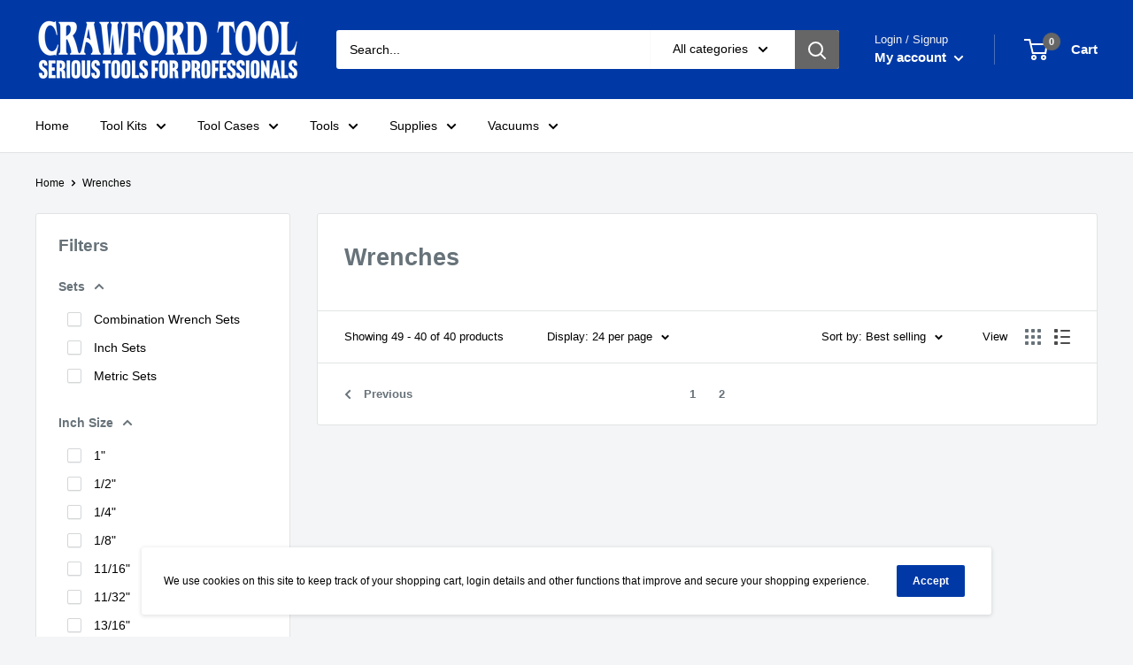

--- FILE ---
content_type: text/html; charset=utf-8
request_url: https://crawfordtool.com/collections/wrenches?page=3
body_size: 34193
content:
<!doctype html>

<html class="no-js" lang="en">
  <head>
    <meta charset="utf-8"> 
    <meta http-equiv="X-UA-Compatible" content="IE=edge,chrome=1">
    <meta name="viewport" content="width=device-width, initial-scale=1.0, height=device-height, minimum-scale=1.0, maximum-scale=1.0">
    <meta name="theme-color" content="#d90000">
	<meta name="google-site-verification" content="aL_lbFMHngZLCVMQnP8lFtcGAAhUTEbTsL98-QBKZtE" />
<!-- Global site tag (gtag.js) - Google Analytics -->
<script async src="https://www.googletagmanager.com/gtag/js?id=G-PCKL2XXRQ3"></script>
<script>
  window.dataLayer = window.dataLayer || [];
  function gtag(){dataLayer.push(arguments);}
  gtag('js', new Date());

  gtag('config', 'G-PCKL2XXRQ3');
</script><title>Wrenches &ndash; Page 3 &ndash; Crawford Tool
</title><link rel="canonical" href="https://crawfordtool.com/collections/wrenches?page=3"><link rel="shortcut icon" href="//crawfordtool.com/cdn/shop/files/Crawford-8616-530_7cacceed-a8ae-4014-9aaf-b7acd2541631_96x.jpg?v=1614830367" type="image/png"><link rel="preload" as="style" href="//crawfordtool.com/cdn/shop/t/5/assets/theme.scss.css?v=40590706574130334831759259451">

    <meta property="og:type" content="website">
  <meta property="og:title" content="Wrenches">
  <meta property="og:image" content="http://crawfordtool.com/cdn/shopifycloud/storefront/assets/no-image-2048-a2addb12_1024x.gif">
  <meta property="og:image:secure_url" content="https://crawfordtool.com/cdn/shopifycloud/storefront/assets/no-image-2048-a2addb12_1024x.gif"><meta property="og:url" content="https://crawfordtool.com/collections/wrenches?page=3">
<meta property="og:site_name" content="Crawford Tool"><meta name="twitter:card" content="summary"><meta name="twitter:title" content="Wrenches">
  <meta name="twitter:description" content="">
  <meta name="twitter:image" content="https://crawfordtool.com/cdn/shopifycloud/storefront/assets/no-image-2048-a2addb12_600x600_crop_center.gif">
<link rel="preconnect" href="//fonts.shopifycdn.com">
    <link rel="dns-prefetch" href="//productreviews.shopifycdn.com">
    <link rel="dns-prefetch" href="//maps.googleapis.com">
    <link rel="dns-prefetch" href="//maps.gstatic.com">

    <script>window.performance && window.performance.mark && window.performance.mark('shopify.content_for_header.start');</script><meta name="google-site-verification" content="aL_lbFMHngZLCVMQnP8lFtcGAAhUTEbTsL98-QBKZtE">
<meta name="facebook-domain-verification" content="lkq3bikgknzv82s6p5cjk4jtwwjlkm">
<meta name="facebook-domain-verification" content="1n5wejml2bjwvy7ca69jrzx4d29xsc">
<meta id="shopify-digital-wallet" name="shopify-digital-wallet" content="/28968517711/digital_wallets/dialog">
<meta name="shopify-checkout-api-token" content="c20e88c0c892029d00fde1474f542390">
<link rel="alternate" type="application/atom+xml" title="Feed" href="/collections/wrenches.atom" />
<link rel="prev" href="/collections/wrenches?page=2">
<link rel="alternate" type="application/json+oembed" href="https://crawfordtool.com/collections/wrenches.oembed?page=3">
<script async="async" src="/checkouts/internal/preloads.js?locale=en-US"></script>
<link rel="preconnect" href="https://shop.app" crossorigin="anonymous">
<script async="async" src="https://shop.app/checkouts/internal/preloads.js?locale=en-US&shop_id=28968517711" crossorigin="anonymous"></script>
<script id="shopify-features" type="application/json">{"accessToken":"c20e88c0c892029d00fde1474f542390","betas":["rich-media-storefront-analytics"],"domain":"crawfordtool.com","predictiveSearch":true,"shopId":28968517711,"locale":"en"}</script>
<script>var Shopify = Shopify || {};
Shopify.shop = "crawford-tool.myshopify.com";
Shopify.locale = "en";
Shopify.currency = {"active":"USD","rate":"1.0"};
Shopify.country = "US";
Shopify.theme = {"name":"Warehouse","id":81686954063,"schema_name":"Warehouse","schema_version":"1.8.2","theme_store_id":871,"role":"main"};
Shopify.theme.handle = "null";
Shopify.theme.style = {"id":null,"handle":null};
Shopify.cdnHost = "crawfordtool.com/cdn";
Shopify.routes = Shopify.routes || {};
Shopify.routes.root = "/";</script>
<script type="module">!function(o){(o.Shopify=o.Shopify||{}).modules=!0}(window);</script>
<script>!function(o){function n(){var o=[];function n(){o.push(Array.prototype.slice.apply(arguments))}return n.q=o,n}var t=o.Shopify=o.Shopify||{};t.loadFeatures=n(),t.autoloadFeatures=n()}(window);</script>
<script>
  window.ShopifyPay = window.ShopifyPay || {};
  window.ShopifyPay.apiHost = "shop.app\/pay";
  window.ShopifyPay.redirectState = null;
</script>
<script id="shop-js-analytics" type="application/json">{"pageType":"collection"}</script>
<script defer="defer" async type="module" src="//crawfordtool.com/cdn/shopifycloud/shop-js/modules/v2/client.init-shop-cart-sync_C5BV16lS.en.esm.js"></script>
<script defer="defer" async type="module" src="//crawfordtool.com/cdn/shopifycloud/shop-js/modules/v2/chunk.common_CygWptCX.esm.js"></script>
<script type="module">
  await import("//crawfordtool.com/cdn/shopifycloud/shop-js/modules/v2/client.init-shop-cart-sync_C5BV16lS.en.esm.js");
await import("//crawfordtool.com/cdn/shopifycloud/shop-js/modules/v2/chunk.common_CygWptCX.esm.js");

  window.Shopify.SignInWithShop?.initShopCartSync?.({"fedCMEnabled":true,"windoidEnabled":true});

</script>
<script>
  window.Shopify = window.Shopify || {};
  if (!window.Shopify.featureAssets) window.Shopify.featureAssets = {};
  window.Shopify.featureAssets['shop-js'] = {"shop-cart-sync":["modules/v2/client.shop-cart-sync_ZFArdW7E.en.esm.js","modules/v2/chunk.common_CygWptCX.esm.js"],"init-fed-cm":["modules/v2/client.init-fed-cm_CmiC4vf6.en.esm.js","modules/v2/chunk.common_CygWptCX.esm.js"],"shop-button":["modules/v2/client.shop-button_tlx5R9nI.en.esm.js","modules/v2/chunk.common_CygWptCX.esm.js"],"shop-cash-offers":["modules/v2/client.shop-cash-offers_DOA2yAJr.en.esm.js","modules/v2/chunk.common_CygWptCX.esm.js","modules/v2/chunk.modal_D71HUcav.esm.js"],"init-windoid":["modules/v2/client.init-windoid_sURxWdc1.en.esm.js","modules/v2/chunk.common_CygWptCX.esm.js"],"shop-toast-manager":["modules/v2/client.shop-toast-manager_ClPi3nE9.en.esm.js","modules/v2/chunk.common_CygWptCX.esm.js"],"init-shop-email-lookup-coordinator":["modules/v2/client.init-shop-email-lookup-coordinator_B8hsDcYM.en.esm.js","modules/v2/chunk.common_CygWptCX.esm.js"],"init-shop-cart-sync":["modules/v2/client.init-shop-cart-sync_C5BV16lS.en.esm.js","modules/v2/chunk.common_CygWptCX.esm.js"],"avatar":["modules/v2/client.avatar_BTnouDA3.en.esm.js"],"pay-button":["modules/v2/client.pay-button_FdsNuTd3.en.esm.js","modules/v2/chunk.common_CygWptCX.esm.js"],"init-customer-accounts":["modules/v2/client.init-customer-accounts_DxDtT_ad.en.esm.js","modules/v2/client.shop-login-button_C5VAVYt1.en.esm.js","modules/v2/chunk.common_CygWptCX.esm.js","modules/v2/chunk.modal_D71HUcav.esm.js"],"init-shop-for-new-customer-accounts":["modules/v2/client.init-shop-for-new-customer-accounts_ChsxoAhi.en.esm.js","modules/v2/client.shop-login-button_C5VAVYt1.en.esm.js","modules/v2/chunk.common_CygWptCX.esm.js","modules/v2/chunk.modal_D71HUcav.esm.js"],"shop-login-button":["modules/v2/client.shop-login-button_C5VAVYt1.en.esm.js","modules/v2/chunk.common_CygWptCX.esm.js","modules/v2/chunk.modal_D71HUcav.esm.js"],"init-customer-accounts-sign-up":["modules/v2/client.init-customer-accounts-sign-up_CPSyQ0Tj.en.esm.js","modules/v2/client.shop-login-button_C5VAVYt1.en.esm.js","modules/v2/chunk.common_CygWptCX.esm.js","modules/v2/chunk.modal_D71HUcav.esm.js"],"shop-follow-button":["modules/v2/client.shop-follow-button_Cva4Ekp9.en.esm.js","modules/v2/chunk.common_CygWptCX.esm.js","modules/v2/chunk.modal_D71HUcav.esm.js"],"checkout-modal":["modules/v2/client.checkout-modal_BPM8l0SH.en.esm.js","modules/v2/chunk.common_CygWptCX.esm.js","modules/v2/chunk.modal_D71HUcav.esm.js"],"lead-capture":["modules/v2/client.lead-capture_Bi8yE_yS.en.esm.js","modules/v2/chunk.common_CygWptCX.esm.js","modules/v2/chunk.modal_D71HUcav.esm.js"],"shop-login":["modules/v2/client.shop-login_D6lNrXab.en.esm.js","modules/v2/chunk.common_CygWptCX.esm.js","modules/v2/chunk.modal_D71HUcav.esm.js"],"payment-terms":["modules/v2/client.payment-terms_CZxnsJam.en.esm.js","modules/v2/chunk.common_CygWptCX.esm.js","modules/v2/chunk.modal_D71HUcav.esm.js"]};
</script>
<script>(function() {
  var isLoaded = false;
  function asyncLoad() {
    if (isLoaded) return;
    isLoaded = true;
    var urls = ["https:\/\/qd2.tengrowth.com\/gt.js?shop=crawford-tool.myshopify.com","https:\/\/tabs.stationmade.com\/registered-scripts\/tabs-by-station.js?shop=crawford-tool.myshopify.com"];
    for (var i = 0; i < urls.length; i++) {
      var s = document.createElement('script');
      s.type = 'text/javascript';
      s.async = true;
      s.src = urls[i];
      var x = document.getElementsByTagName('script')[0];
      x.parentNode.insertBefore(s, x);
    }
  };
  if(window.attachEvent) {
    window.attachEvent('onload', asyncLoad);
  } else {
    window.addEventListener('load', asyncLoad, false);
  }
})();</script>
<script id="__st">var __st={"a":28968517711,"offset":-18000,"reqid":"5398dc4f-d3db-4bc9-8bbe-51a9bfeba23f-1768677341","pageurl":"crawfordtool.com\/collections\/wrenches?page=3","u":"de2108e3c31b","p":"collection","rtyp":"collection","rid":168782725199};</script>
<script>window.ShopifyPaypalV4VisibilityTracking = true;</script>
<script id="captcha-bootstrap">!function(){'use strict';const t='contact',e='account',n='new_comment',o=[[t,t],['blogs',n],['comments',n],[t,'customer']],c=[[e,'customer_login'],[e,'guest_login'],[e,'recover_customer_password'],[e,'create_customer']],r=t=>t.map((([t,e])=>`form[action*='/${t}']:not([data-nocaptcha='true']) input[name='form_type'][value='${e}']`)).join(','),a=t=>()=>t?[...document.querySelectorAll(t)].map((t=>t.form)):[];function s(){const t=[...o],e=r(t);return a(e)}const i='password',u='form_key',d=['recaptcha-v3-token','g-recaptcha-response','h-captcha-response',i],f=()=>{try{return window.sessionStorage}catch{return}},m='__shopify_v',_=t=>t.elements[u];function p(t,e,n=!1){try{const o=window.sessionStorage,c=JSON.parse(o.getItem(e)),{data:r}=function(t){const{data:e,action:n}=t;return t[m]||n?{data:e,action:n}:{data:t,action:n}}(c);for(const[e,n]of Object.entries(r))t.elements[e]&&(t.elements[e].value=n);n&&o.removeItem(e)}catch(o){console.error('form repopulation failed',{error:o})}}const l='form_type',E='cptcha';function T(t){t.dataset[E]=!0}const w=window,h=w.document,L='Shopify',v='ce_forms',y='captcha';let A=!1;((t,e)=>{const n=(g='f06e6c50-85a8-45c8-87d0-21a2b65856fe',I='https://cdn.shopify.com/shopifycloud/storefront-forms-hcaptcha/ce_storefront_forms_captcha_hcaptcha.v1.5.2.iife.js',D={infoText:'Protected by hCaptcha',privacyText:'Privacy',termsText:'Terms'},(t,e,n)=>{const o=w[L][v],c=o.bindForm;if(c)return c(t,g,e,D).then(n);var r;o.q.push([[t,g,e,D],n]),r=I,A||(h.body.append(Object.assign(h.createElement('script'),{id:'captcha-provider',async:!0,src:r})),A=!0)});var g,I,D;w[L]=w[L]||{},w[L][v]=w[L][v]||{},w[L][v].q=[],w[L][y]=w[L][y]||{},w[L][y].protect=function(t,e){n(t,void 0,e),T(t)},Object.freeze(w[L][y]),function(t,e,n,w,h,L){const[v,y,A,g]=function(t,e,n){const i=e?o:[],u=t?c:[],d=[...i,...u],f=r(d),m=r(i),_=r(d.filter((([t,e])=>n.includes(e))));return[a(f),a(m),a(_),s()]}(w,h,L),I=t=>{const e=t.target;return e instanceof HTMLFormElement?e:e&&e.form},D=t=>v().includes(t);t.addEventListener('submit',(t=>{const e=I(t);if(!e)return;const n=D(e)&&!e.dataset.hcaptchaBound&&!e.dataset.recaptchaBound,o=_(e),c=g().includes(e)&&(!o||!o.value);(n||c)&&t.preventDefault(),c&&!n&&(function(t){try{if(!f())return;!function(t){const e=f();if(!e)return;const n=_(t);if(!n)return;const o=n.value;o&&e.removeItem(o)}(t);const e=Array.from(Array(32),(()=>Math.random().toString(36)[2])).join('');!function(t,e){_(t)||t.append(Object.assign(document.createElement('input'),{type:'hidden',name:u})),t.elements[u].value=e}(t,e),function(t,e){const n=f();if(!n)return;const o=[...t.querySelectorAll(`input[type='${i}']`)].map((({name:t})=>t)),c=[...d,...o],r={};for(const[a,s]of new FormData(t).entries())c.includes(a)||(r[a]=s);n.setItem(e,JSON.stringify({[m]:1,action:t.action,data:r}))}(t,e)}catch(e){console.error('failed to persist form',e)}}(e),e.submit())}));const S=(t,e)=>{t&&!t.dataset[E]&&(n(t,e.some((e=>e===t))),T(t))};for(const o of['focusin','change'])t.addEventListener(o,(t=>{const e=I(t);D(e)&&S(e,y())}));const B=e.get('form_key'),M=e.get(l),P=B&&M;t.addEventListener('DOMContentLoaded',(()=>{const t=y();if(P)for(const e of t)e.elements[l].value===M&&p(e,B);[...new Set([...A(),...v().filter((t=>'true'===t.dataset.shopifyCaptcha))])].forEach((e=>S(e,t)))}))}(h,new URLSearchParams(w.location.search),n,t,e,['guest_login'])})(!0,!0)}();</script>
<script integrity="sha256-4kQ18oKyAcykRKYeNunJcIwy7WH5gtpwJnB7kiuLZ1E=" data-source-attribution="shopify.loadfeatures" defer="defer" src="//crawfordtool.com/cdn/shopifycloud/storefront/assets/storefront/load_feature-a0a9edcb.js" crossorigin="anonymous"></script>
<script crossorigin="anonymous" defer="defer" src="//crawfordtool.com/cdn/shopifycloud/storefront/assets/shopify_pay/storefront-65b4c6d7.js?v=20250812"></script>
<script data-source-attribution="shopify.dynamic_checkout.dynamic.init">var Shopify=Shopify||{};Shopify.PaymentButton=Shopify.PaymentButton||{isStorefrontPortableWallets:!0,init:function(){window.Shopify.PaymentButton.init=function(){};var t=document.createElement("script");t.src="https://crawfordtool.com/cdn/shopifycloud/portable-wallets/latest/portable-wallets.en.js",t.type="module",document.head.appendChild(t)}};
</script>
<script data-source-attribution="shopify.dynamic_checkout.buyer_consent">
  function portableWalletsHideBuyerConsent(e){var t=document.getElementById("shopify-buyer-consent"),n=document.getElementById("shopify-subscription-policy-button");t&&n&&(t.classList.add("hidden"),t.setAttribute("aria-hidden","true"),n.removeEventListener("click",e))}function portableWalletsShowBuyerConsent(e){var t=document.getElementById("shopify-buyer-consent"),n=document.getElementById("shopify-subscription-policy-button");t&&n&&(t.classList.remove("hidden"),t.removeAttribute("aria-hidden"),n.addEventListener("click",e))}window.Shopify?.PaymentButton&&(window.Shopify.PaymentButton.hideBuyerConsent=portableWalletsHideBuyerConsent,window.Shopify.PaymentButton.showBuyerConsent=portableWalletsShowBuyerConsent);
</script>
<script data-source-attribution="shopify.dynamic_checkout.cart.bootstrap">document.addEventListener("DOMContentLoaded",(function(){function t(){return document.querySelector("shopify-accelerated-checkout-cart, shopify-accelerated-checkout")}if(t())Shopify.PaymentButton.init();else{new MutationObserver((function(e,n){t()&&(Shopify.PaymentButton.init(),n.disconnect())})).observe(document.body,{childList:!0,subtree:!0})}}));
</script>
<link id="shopify-accelerated-checkout-styles" rel="stylesheet" media="screen" href="https://crawfordtool.com/cdn/shopifycloud/portable-wallets/latest/accelerated-checkout-backwards-compat.css" crossorigin="anonymous">
<style id="shopify-accelerated-checkout-cart">
        #shopify-buyer-consent {
  margin-top: 1em;
  display: inline-block;
  width: 100%;
}

#shopify-buyer-consent.hidden {
  display: none;
}

#shopify-subscription-policy-button {
  background: none;
  border: none;
  padding: 0;
  text-decoration: underline;
  font-size: inherit;
  cursor: pointer;
}

#shopify-subscription-policy-button::before {
  box-shadow: none;
}

      </style>

<script>window.performance && window.performance.mark && window.performance.mark('shopify.content_for_header.end');</script>

    


  <script type="application/ld+json">
  {
    "@context": "http://schema.org",
    "@type": "BreadcrumbList",
  "itemListElement": [{
      "@type": "ListItem",
      "position": 1,
      "name": "Home",
      "item": "https://crawfordtool.com"
    },{
          "@type": "ListItem",
          "position": 2,
          "name": "Wrenches",
          "item": "https://crawfordtool.com/collections/wrenches"
        }]
  }
  </script>


    <script>
      // This allows to expose several variables to the global scope, to be used in scripts
      window.theme = {
        pageType: "collection",
        cartCount: 0,
        moneyFormat: "${{amount}}",
        moneyWithCurrencyFormat: "${{amount}} USD",
        showDiscount: false,
        discountMode: "saving",
        searchMode: "product,article,page",
        cartType: "page"
      };

      window.routes = {
        rootUrl: "\/",
        cartUrl: "\/cart",
        cartAddUrl: "\/cart\/add",
        cartChangeUrl: "\/cart\/change",
        searchUrl: "\/search",
        productRecommendationsUrl: "\/recommendations\/products"
      };

      window.languages = {
        collectionOnSaleLabel: "Save {{savings}}",
        productFormUnavailable: "Unavailable",
        productFormAddToCart: "Add to cart",
        productFormSoldOut: "Sold out",
        shippingEstimatorNoResults: "No shipping could be found for your address.",
        shippingEstimatorOneResult: "There is one shipping rate for your address:",
        shippingEstimatorMultipleResults: "There are {{count}} shipping rates for your address:",
        shippingEstimatorErrors: "There are some errors:"
      };

      window.lazySizesConfig = {
        loadHidden: false,
        hFac: 0.8,
        expFactor: 3,
        customMedia: {
          '--phone': '(max-width: 640px)',
          '--tablet': '(min-width: 641px) and (max-width: 1023px)',
          '--lap': '(min-width: 1024px)'
        }
      };

      document.documentElement.className = document.documentElement.className.replace('no-js', 'js');
    </script>

    <script src="//crawfordtool.com/cdn/shop/t/5/assets/lazysizes.min.js?v=38423348123636194381588488639" async></script><script src="//polyfill-fastly.net/v3/polyfill.min.js?unknown=polyfill&features=fetch,Element.prototype.closest,Element.prototype.matches,Element.prototype.remove,Element.prototype.classList,Array.prototype.includes,Array.prototype.fill,String.prototype.includes,String.prototype.padStart,Object.assign,CustomEvent,Intl,URL,DOMTokenList,IntersectionObserver,IntersectionObserverEntry" defer></script>
    <script src="//crawfordtool.com/cdn/shop/t/5/assets/libs.min.js?v=141095812039519903031588488638" defer></script>
    <script src="//crawfordtool.com/cdn/shop/t/5/assets/theme.min.js?v=136109282511134679311588488643" defer></script>
    <script src="//crawfordtool.com/cdn/shop/t/5/assets/custom.js?v=90373254691674712701588488641" defer></script>

    <link rel="stylesheet" href="//crawfordtool.com/cdn/shop/t/5/assets/theme.scss.css?v=40590706574130334831759259451">

    <script>
      (function () {
        window.onpageshow = function() {
          // We force re-freshing the cart content onpageshow, as most browsers will serve a cache copy when hitting the
          // back button, which cause staled data
          document.documentElement.dispatchEvent(new CustomEvent('cart:refresh', {
            bubbles: true
          }));
        };
      })();
    </script>
  <link href="https://monorail-edge.shopifysvc.com" rel="dns-prefetch">
<script>(function(){if ("sendBeacon" in navigator && "performance" in window) {try {var session_token_from_headers = performance.getEntriesByType('navigation')[0].serverTiming.find(x => x.name == '_s').description;} catch {var session_token_from_headers = undefined;}var session_cookie_matches = document.cookie.match(/_shopify_s=([^;]*)/);var session_token_from_cookie = session_cookie_matches && session_cookie_matches.length === 2 ? session_cookie_matches[1] : "";var session_token = session_token_from_headers || session_token_from_cookie || "";function handle_abandonment_event(e) {var entries = performance.getEntries().filter(function(entry) {return /monorail-edge.shopifysvc.com/.test(entry.name);});if (!window.abandonment_tracked && entries.length === 0) {window.abandonment_tracked = true;var currentMs = Date.now();var navigation_start = performance.timing.navigationStart;var payload = {shop_id: 28968517711,url: window.location.href,navigation_start,duration: currentMs - navigation_start,session_token,page_type: "collection"};window.navigator.sendBeacon("https://monorail-edge.shopifysvc.com/v1/produce", JSON.stringify({schema_id: "online_store_buyer_site_abandonment/1.1",payload: payload,metadata: {event_created_at_ms: currentMs,event_sent_at_ms: currentMs}}));}}window.addEventListener('pagehide', handle_abandonment_event);}}());</script>
<script id="web-pixels-manager-setup">(function e(e,d,r,n,o){if(void 0===o&&(o={}),!Boolean(null===(a=null===(i=window.Shopify)||void 0===i?void 0:i.analytics)||void 0===a?void 0:a.replayQueue)){var i,a;window.Shopify=window.Shopify||{};var t=window.Shopify;t.analytics=t.analytics||{};var s=t.analytics;s.replayQueue=[],s.publish=function(e,d,r){return s.replayQueue.push([e,d,r]),!0};try{self.performance.mark("wpm:start")}catch(e){}var l=function(){var e={modern:/Edge?\/(1{2}[4-9]|1[2-9]\d|[2-9]\d{2}|\d{4,})\.\d+(\.\d+|)|Firefox\/(1{2}[4-9]|1[2-9]\d|[2-9]\d{2}|\d{4,})\.\d+(\.\d+|)|Chrom(ium|e)\/(9{2}|\d{3,})\.\d+(\.\d+|)|(Maci|X1{2}).+ Version\/(15\.\d+|(1[6-9]|[2-9]\d|\d{3,})\.\d+)([,.]\d+|)( \(\w+\)|)( Mobile\/\w+|) Safari\/|Chrome.+OPR\/(9{2}|\d{3,})\.\d+\.\d+|(CPU[ +]OS|iPhone[ +]OS|CPU[ +]iPhone|CPU IPhone OS|CPU iPad OS)[ +]+(15[._]\d+|(1[6-9]|[2-9]\d|\d{3,})[._]\d+)([._]\d+|)|Android:?[ /-](13[3-9]|1[4-9]\d|[2-9]\d{2}|\d{4,})(\.\d+|)(\.\d+|)|Android.+Firefox\/(13[5-9]|1[4-9]\d|[2-9]\d{2}|\d{4,})\.\d+(\.\d+|)|Android.+Chrom(ium|e)\/(13[3-9]|1[4-9]\d|[2-9]\d{2}|\d{4,})\.\d+(\.\d+|)|SamsungBrowser\/([2-9]\d|\d{3,})\.\d+/,legacy:/Edge?\/(1[6-9]|[2-9]\d|\d{3,})\.\d+(\.\d+|)|Firefox\/(5[4-9]|[6-9]\d|\d{3,})\.\d+(\.\d+|)|Chrom(ium|e)\/(5[1-9]|[6-9]\d|\d{3,})\.\d+(\.\d+|)([\d.]+$|.*Safari\/(?![\d.]+ Edge\/[\d.]+$))|(Maci|X1{2}).+ Version\/(10\.\d+|(1[1-9]|[2-9]\d|\d{3,})\.\d+)([,.]\d+|)( \(\w+\)|)( Mobile\/\w+|) Safari\/|Chrome.+OPR\/(3[89]|[4-9]\d|\d{3,})\.\d+\.\d+|(CPU[ +]OS|iPhone[ +]OS|CPU[ +]iPhone|CPU IPhone OS|CPU iPad OS)[ +]+(10[._]\d+|(1[1-9]|[2-9]\d|\d{3,})[._]\d+)([._]\d+|)|Android:?[ /-](13[3-9]|1[4-9]\d|[2-9]\d{2}|\d{4,})(\.\d+|)(\.\d+|)|Mobile Safari.+OPR\/([89]\d|\d{3,})\.\d+\.\d+|Android.+Firefox\/(13[5-9]|1[4-9]\d|[2-9]\d{2}|\d{4,})\.\d+(\.\d+|)|Android.+Chrom(ium|e)\/(13[3-9]|1[4-9]\d|[2-9]\d{2}|\d{4,})\.\d+(\.\d+|)|Android.+(UC? ?Browser|UCWEB|U3)[ /]?(15\.([5-9]|\d{2,})|(1[6-9]|[2-9]\d|\d{3,})\.\d+)\.\d+|SamsungBrowser\/(5\.\d+|([6-9]|\d{2,})\.\d+)|Android.+MQ{2}Browser\/(14(\.(9|\d{2,})|)|(1[5-9]|[2-9]\d|\d{3,})(\.\d+|))(\.\d+|)|K[Aa][Ii]OS\/(3\.\d+|([4-9]|\d{2,})\.\d+)(\.\d+|)/},d=e.modern,r=e.legacy,n=navigator.userAgent;return n.match(d)?"modern":n.match(r)?"legacy":"unknown"}(),u="modern"===l?"modern":"legacy",c=(null!=n?n:{modern:"",legacy:""})[u],f=function(e){return[e.baseUrl,"/wpm","/b",e.hashVersion,"modern"===e.buildTarget?"m":"l",".js"].join("")}({baseUrl:d,hashVersion:r,buildTarget:u}),m=function(e){var d=e.version,r=e.bundleTarget,n=e.surface,o=e.pageUrl,i=e.monorailEndpoint;return{emit:function(e){var a=e.status,t=e.errorMsg,s=(new Date).getTime(),l=JSON.stringify({metadata:{event_sent_at_ms:s},events:[{schema_id:"web_pixels_manager_load/3.1",payload:{version:d,bundle_target:r,page_url:o,status:a,surface:n,error_msg:t},metadata:{event_created_at_ms:s}}]});if(!i)return console&&console.warn&&console.warn("[Web Pixels Manager] No Monorail endpoint provided, skipping logging."),!1;try{return self.navigator.sendBeacon.bind(self.navigator)(i,l)}catch(e){}var u=new XMLHttpRequest;try{return u.open("POST",i,!0),u.setRequestHeader("Content-Type","text/plain"),u.send(l),!0}catch(e){return console&&console.warn&&console.warn("[Web Pixels Manager] Got an unhandled error while logging to Monorail."),!1}}}}({version:r,bundleTarget:l,surface:e.surface,pageUrl:self.location.href,monorailEndpoint:e.monorailEndpoint});try{o.browserTarget=l,function(e){var d=e.src,r=e.async,n=void 0===r||r,o=e.onload,i=e.onerror,a=e.sri,t=e.scriptDataAttributes,s=void 0===t?{}:t,l=document.createElement("script"),u=document.querySelector("head"),c=document.querySelector("body");if(l.async=n,l.src=d,a&&(l.integrity=a,l.crossOrigin="anonymous"),s)for(var f in s)if(Object.prototype.hasOwnProperty.call(s,f))try{l.dataset[f]=s[f]}catch(e){}if(o&&l.addEventListener("load",o),i&&l.addEventListener("error",i),u)u.appendChild(l);else{if(!c)throw new Error("Did not find a head or body element to append the script");c.appendChild(l)}}({src:f,async:!0,onload:function(){if(!function(){var e,d;return Boolean(null===(d=null===(e=window.Shopify)||void 0===e?void 0:e.analytics)||void 0===d?void 0:d.initialized)}()){var d=window.webPixelsManager.init(e)||void 0;if(d){var r=window.Shopify.analytics;r.replayQueue.forEach((function(e){var r=e[0],n=e[1],o=e[2];d.publishCustomEvent(r,n,o)})),r.replayQueue=[],r.publish=d.publishCustomEvent,r.visitor=d.visitor,r.initialized=!0}}},onerror:function(){return m.emit({status:"failed",errorMsg:"".concat(f," has failed to load")})},sri:function(e){var d=/^sha384-[A-Za-z0-9+/=]+$/;return"string"==typeof e&&d.test(e)}(c)?c:"",scriptDataAttributes:o}),m.emit({status:"loading"})}catch(e){m.emit({status:"failed",errorMsg:(null==e?void 0:e.message)||"Unknown error"})}}})({shopId: 28968517711,storefrontBaseUrl: "https://crawfordtool.com",extensionsBaseUrl: "https://extensions.shopifycdn.com/cdn/shopifycloud/web-pixels-manager",monorailEndpoint: "https://monorail-edge.shopifysvc.com/unstable/produce_batch",surface: "storefront-renderer",enabledBetaFlags: ["2dca8a86"],webPixelsConfigList: [{"id":"373719281","configuration":"{\"config\":\"{\\\"google_tag_ids\\\":[\\\"G-PCKL2XXRQ3\\\",\\\"GT-TX27N7D\\\"],\\\"target_country\\\":\\\"US\\\",\\\"gtag_events\\\":[{\\\"type\\\":\\\"search\\\",\\\"action_label\\\":\\\"G-PCKL2XXRQ3\\\"},{\\\"type\\\":\\\"begin_checkout\\\",\\\"action_label\\\":\\\"G-PCKL2XXRQ3\\\"},{\\\"type\\\":\\\"view_item\\\",\\\"action_label\\\":[\\\"G-PCKL2XXRQ3\\\",\\\"MC-SNHNNDKPN8\\\"]},{\\\"type\\\":\\\"purchase\\\",\\\"action_label\\\":[\\\"G-PCKL2XXRQ3\\\",\\\"MC-SNHNNDKPN8\\\"]},{\\\"type\\\":\\\"page_view\\\",\\\"action_label\\\":[\\\"G-PCKL2XXRQ3\\\",\\\"MC-SNHNNDKPN8\\\"]},{\\\"type\\\":\\\"add_payment_info\\\",\\\"action_label\\\":\\\"G-PCKL2XXRQ3\\\"},{\\\"type\\\":\\\"add_to_cart\\\",\\\"action_label\\\":\\\"G-PCKL2XXRQ3\\\"}],\\\"enable_monitoring_mode\\\":false}\"}","eventPayloadVersion":"v1","runtimeContext":"OPEN","scriptVersion":"b2a88bafab3e21179ed38636efcd8a93","type":"APP","apiClientId":1780363,"privacyPurposes":[],"dataSharingAdjustments":{"protectedCustomerApprovalScopes":["read_customer_address","read_customer_email","read_customer_name","read_customer_personal_data","read_customer_phone"]}},{"id":"164921585","configuration":"{\"pixel_id\":\"3037980289791631\",\"pixel_type\":\"facebook_pixel\",\"metaapp_system_user_token\":\"-\"}","eventPayloadVersion":"v1","runtimeContext":"OPEN","scriptVersion":"ca16bc87fe92b6042fbaa3acc2fbdaa6","type":"APP","apiClientId":2329312,"privacyPurposes":["ANALYTICS","MARKETING","SALE_OF_DATA"],"dataSharingAdjustments":{"protectedCustomerApprovalScopes":["read_customer_address","read_customer_email","read_customer_name","read_customer_personal_data","read_customer_phone"]}},{"id":"shopify-app-pixel","configuration":"{}","eventPayloadVersion":"v1","runtimeContext":"STRICT","scriptVersion":"0450","apiClientId":"shopify-pixel","type":"APP","privacyPurposes":["ANALYTICS","MARKETING"]},{"id":"shopify-custom-pixel","eventPayloadVersion":"v1","runtimeContext":"LAX","scriptVersion":"0450","apiClientId":"shopify-pixel","type":"CUSTOM","privacyPurposes":["ANALYTICS","MARKETING"]}],isMerchantRequest: false,initData: {"shop":{"name":"Crawford Tool","paymentSettings":{"currencyCode":"USD"},"myshopifyDomain":"crawford-tool.myshopify.com","countryCode":"US","storefrontUrl":"https:\/\/crawfordtool.com"},"customer":null,"cart":null,"checkout":null,"productVariants":[],"purchasingCompany":null},},"https://crawfordtool.com/cdn","fcfee988w5aeb613cpc8e4bc33m6693e112",{"modern":"","legacy":""},{"shopId":"28968517711","storefrontBaseUrl":"https:\/\/crawfordtool.com","extensionBaseUrl":"https:\/\/extensions.shopifycdn.com\/cdn\/shopifycloud\/web-pixels-manager","surface":"storefront-renderer","enabledBetaFlags":"[\"2dca8a86\"]","isMerchantRequest":"false","hashVersion":"fcfee988w5aeb613cpc8e4bc33m6693e112","publish":"custom","events":"[[\"page_viewed\",{}],[\"collection_viewed\",{\"collection\":{\"id\":\"168782725199\",\"title\":\"Wrenches\",\"productVariants\":[]}}]]"});</script><script>
  window.ShopifyAnalytics = window.ShopifyAnalytics || {};
  window.ShopifyAnalytics.meta = window.ShopifyAnalytics.meta || {};
  window.ShopifyAnalytics.meta.currency = 'USD';
  var meta = {"products":[],"page":{"pageType":"collection","resourceType":"collection","resourceId":168782725199,"requestId":"5398dc4f-d3db-4bc9-8bbe-51a9bfeba23f-1768677341"}};
  for (var attr in meta) {
    window.ShopifyAnalytics.meta[attr] = meta[attr];
  }
</script>
<script class="analytics">
  (function () {
    var customDocumentWrite = function(content) {
      var jquery = null;

      if (window.jQuery) {
        jquery = window.jQuery;
      } else if (window.Checkout && window.Checkout.$) {
        jquery = window.Checkout.$;
      }

      if (jquery) {
        jquery('body').append(content);
      }
    };

    var hasLoggedConversion = function(token) {
      if (token) {
        return document.cookie.indexOf('loggedConversion=' + token) !== -1;
      }
      return false;
    }

    var setCookieIfConversion = function(token) {
      if (token) {
        var twoMonthsFromNow = new Date(Date.now());
        twoMonthsFromNow.setMonth(twoMonthsFromNow.getMonth() + 2);

        document.cookie = 'loggedConversion=' + token + '; expires=' + twoMonthsFromNow;
      }
    }

    var trekkie = window.ShopifyAnalytics.lib = window.trekkie = window.trekkie || [];
    if (trekkie.integrations) {
      return;
    }
    trekkie.methods = [
      'identify',
      'page',
      'ready',
      'track',
      'trackForm',
      'trackLink'
    ];
    trekkie.factory = function(method) {
      return function() {
        var args = Array.prototype.slice.call(arguments);
        args.unshift(method);
        trekkie.push(args);
        return trekkie;
      };
    };
    for (var i = 0; i < trekkie.methods.length; i++) {
      var key = trekkie.methods[i];
      trekkie[key] = trekkie.factory(key);
    }
    trekkie.load = function(config) {
      trekkie.config = config || {};
      trekkie.config.initialDocumentCookie = document.cookie;
      var first = document.getElementsByTagName('script')[0];
      var script = document.createElement('script');
      script.type = 'text/javascript';
      script.onerror = function(e) {
        var scriptFallback = document.createElement('script');
        scriptFallback.type = 'text/javascript';
        scriptFallback.onerror = function(error) {
                var Monorail = {
      produce: function produce(monorailDomain, schemaId, payload) {
        var currentMs = new Date().getTime();
        var event = {
          schema_id: schemaId,
          payload: payload,
          metadata: {
            event_created_at_ms: currentMs,
            event_sent_at_ms: currentMs
          }
        };
        return Monorail.sendRequest("https://" + monorailDomain + "/v1/produce", JSON.stringify(event));
      },
      sendRequest: function sendRequest(endpointUrl, payload) {
        // Try the sendBeacon API
        if (window && window.navigator && typeof window.navigator.sendBeacon === 'function' && typeof window.Blob === 'function' && !Monorail.isIos12()) {
          var blobData = new window.Blob([payload], {
            type: 'text/plain'
          });

          if (window.navigator.sendBeacon(endpointUrl, blobData)) {
            return true;
          } // sendBeacon was not successful

        } // XHR beacon

        var xhr = new XMLHttpRequest();

        try {
          xhr.open('POST', endpointUrl);
          xhr.setRequestHeader('Content-Type', 'text/plain');
          xhr.send(payload);
        } catch (e) {
          console.log(e);
        }

        return false;
      },
      isIos12: function isIos12() {
        return window.navigator.userAgent.lastIndexOf('iPhone; CPU iPhone OS 12_') !== -1 || window.navigator.userAgent.lastIndexOf('iPad; CPU OS 12_') !== -1;
      }
    };
    Monorail.produce('monorail-edge.shopifysvc.com',
      'trekkie_storefront_load_errors/1.1',
      {shop_id: 28968517711,
      theme_id: 81686954063,
      app_name: "storefront",
      context_url: window.location.href,
      source_url: "//crawfordtool.com/cdn/s/trekkie.storefront.cd680fe47e6c39ca5d5df5f0a32d569bc48c0f27.min.js"});

        };
        scriptFallback.async = true;
        scriptFallback.src = '//crawfordtool.com/cdn/s/trekkie.storefront.cd680fe47e6c39ca5d5df5f0a32d569bc48c0f27.min.js';
        first.parentNode.insertBefore(scriptFallback, first);
      };
      script.async = true;
      script.src = '//crawfordtool.com/cdn/s/trekkie.storefront.cd680fe47e6c39ca5d5df5f0a32d569bc48c0f27.min.js';
      first.parentNode.insertBefore(script, first);
    };
    trekkie.load(
      {"Trekkie":{"appName":"storefront","development":false,"defaultAttributes":{"shopId":28968517711,"isMerchantRequest":null,"themeId":81686954063,"themeCityHash":"13780879194130798962","contentLanguage":"en","currency":"USD","eventMetadataId":"a27fdee5-9e5f-4fc9-8c2b-d1103ca25673"},"isServerSideCookieWritingEnabled":true,"monorailRegion":"shop_domain","enabledBetaFlags":["65f19447"]},"Session Attribution":{},"S2S":{"facebookCapiEnabled":false,"source":"trekkie-storefront-renderer","apiClientId":580111}}
    );

    var loaded = false;
    trekkie.ready(function() {
      if (loaded) return;
      loaded = true;

      window.ShopifyAnalytics.lib = window.trekkie;

      var originalDocumentWrite = document.write;
      document.write = customDocumentWrite;
      try { window.ShopifyAnalytics.merchantGoogleAnalytics.call(this); } catch(error) {};
      document.write = originalDocumentWrite;

      window.ShopifyAnalytics.lib.page(null,{"pageType":"collection","resourceType":"collection","resourceId":168782725199,"requestId":"5398dc4f-d3db-4bc9-8bbe-51a9bfeba23f-1768677341","shopifyEmitted":true});

      var match = window.location.pathname.match(/checkouts\/(.+)\/(thank_you|post_purchase)/)
      var token = match? match[1]: undefined;
      if (!hasLoggedConversion(token)) {
        setCookieIfConversion(token);
        window.ShopifyAnalytics.lib.track("Viewed Product Category",{"currency":"USD","category":"Collection: wrenches","collectionName":"wrenches","collectionId":168782725199,"nonInteraction":true},undefined,undefined,{"shopifyEmitted":true});
      }
    });


        var eventsListenerScript = document.createElement('script');
        eventsListenerScript.async = true;
        eventsListenerScript.src = "//crawfordtool.com/cdn/shopifycloud/storefront/assets/shop_events_listener-3da45d37.js";
        document.getElementsByTagName('head')[0].appendChild(eventsListenerScript);

})();</script>
  <script>
  if (!window.ga || (window.ga && typeof window.ga !== 'function')) {
    window.ga = function ga() {
      (window.ga.q = window.ga.q || []).push(arguments);
      if (window.Shopify && window.Shopify.analytics && typeof window.Shopify.analytics.publish === 'function') {
        window.Shopify.analytics.publish("ga_stub_called", {}, {sendTo: "google_osp_migration"});
      }
      console.error("Shopify's Google Analytics stub called with:", Array.from(arguments), "\nSee https://help.shopify.com/manual/promoting-marketing/pixels/pixel-migration#google for more information.");
    };
    if (window.Shopify && window.Shopify.analytics && typeof window.Shopify.analytics.publish === 'function') {
      window.Shopify.analytics.publish("ga_stub_initialized", {}, {sendTo: "google_osp_migration"});
    }
  }
</script>
<script
  defer
  src="https://crawfordtool.com/cdn/shopifycloud/perf-kit/shopify-perf-kit-3.0.4.min.js"
  data-application="storefront-renderer"
  data-shop-id="28968517711"
  data-render-region="gcp-us-central1"
  data-page-type="collection"
  data-theme-instance-id="81686954063"
  data-theme-name="Warehouse"
  data-theme-version="1.8.2"
  data-monorail-region="shop_domain"
  data-resource-timing-sampling-rate="10"
  data-shs="true"
  data-shs-beacon="true"
  data-shs-export-with-fetch="true"
  data-shs-logs-sample-rate="1"
  data-shs-beacon-endpoint="https://crawfordtool.com/api/collect"
></script>
</head>

  <body class="warehouse--v1  template-collection" data-instant-intensity="viewport">
    <span class="loading-bar"></span>

    <div id="shopify-section-announcement-bar" class="shopify-section"></div>
<div id="shopify-section-popups" class="shopify-section"><div data-section-id="popups" data-section-type="popups"></div>

</div>
<div id="shopify-section-header" class="shopify-section"><section data-section-id="header" data-section-type="header" data-section-settings='{
  "navigationLayout": "inline",
  "desktopOpenTrigger": "hover",
  "useStickyHeader": true
}'>
  <header class="header header--inline " role="banner">
    <div class="container">
      <div class="header__inner"><nav class="header__mobile-nav hidden-lap-and-up">
            <button class="header__mobile-nav-toggle icon-state touch-area" data-action="toggle-menu" aria-expanded="false" aria-haspopup="true" aria-controls="mobile-menu" aria-label="Open menu">
              <span class="icon-state__primary"><svg class="icon icon--hamburger-mobile" viewBox="0 0 20 16" role="presentation">
      <path d="M0 14h20v2H0v-2zM0 0h20v2H0V0zm0 7h20v2H0V7z" fill="currentColor" fill-rule="evenodd"></path>
    </svg></span>
              <span class="icon-state__secondary"><svg class="icon icon--close" viewBox="0 0 19 19" role="presentation">
      <path d="M9.1923882 8.39339828l7.7781745-7.7781746 1.4142136 1.41421357-7.7781746 7.77817459 7.7781746 7.77817456L16.9705627 19l-7.7781745-7.7781746L1.41421356 19 0 17.5857864l7.7781746-7.77817456L0 2.02943725 1.41421356.61522369 9.1923882 8.39339828z" fill="currentColor" fill-rule="evenodd"></path>
    </svg></span>
            </button><div id="mobile-menu" class="mobile-menu" aria-hidden="true"><svg class="icon icon--nav-triangle-borderless" viewBox="0 0 20 9" role="presentation">
      <path d="M.47108938 9c.2694725-.26871321.57077721-.56867841.90388257-.89986354C3.12384116 6.36134886 5.74788116 3.76338565 9.2467995.30653888c.4145057-.4095171 1.0844277-.40860098 1.4977971.00205122L19.4935156 9H.47108938z" fill="#ffffff"></path>
    </svg><div class="mobile-menu__inner">
    <div class="mobile-menu__panel">
      <div class="mobile-menu__section">
        <ul class="mobile-menu__nav" data-type="menu"><li class="mobile-menu__nav-item"><a href="/" class="mobile-menu__nav-link" data-type="menuitem">Home</a></li><li class="mobile-menu__nav-item"><button class="mobile-menu__nav-link" data-type="menuitem" aria-haspopup="true" aria-expanded="false" aria-controls="mobile-panel-1" data-action="open-panel">Tool Kits<svg class="icon icon--arrow-right" viewBox="0 0 8 12" role="presentation">
      <path stroke="currentColor" stroke-width="2" d="M2 2l4 4-4 4" fill="none" stroke-linecap="square"></path>
    </svg></button></li><li class="mobile-menu__nav-item"><button class="mobile-menu__nav-link" data-type="menuitem" aria-haspopup="true" aria-expanded="false" aria-controls="mobile-panel-2" data-action="open-panel">Tool Cases<svg class="icon icon--arrow-right" viewBox="0 0 8 12" role="presentation">
      <path stroke="currentColor" stroke-width="2" d="M2 2l4 4-4 4" fill="none" stroke-linecap="square"></path>
    </svg></button></li><li class="mobile-menu__nav-item"><button class="mobile-menu__nav-link" data-type="menuitem" aria-haspopup="true" aria-expanded="false" aria-controls="mobile-panel-3" data-action="open-panel">Tools<svg class="icon icon--arrow-right" viewBox="0 0 8 12" role="presentation">
      <path stroke="currentColor" stroke-width="2" d="M2 2l4 4-4 4" fill="none" stroke-linecap="square"></path>
    </svg></button></li><li class="mobile-menu__nav-item"><button class="mobile-menu__nav-link" data-type="menuitem" aria-haspopup="true" aria-expanded="false" aria-controls="mobile-panel-4" data-action="open-panel">Supplies<svg class="icon icon--arrow-right" viewBox="0 0 8 12" role="presentation">
      <path stroke="currentColor" stroke-width="2" d="M2 2l4 4-4 4" fill="none" stroke-linecap="square"></path>
    </svg></button></li><li class="mobile-menu__nav-item"><button class="mobile-menu__nav-link" data-type="menuitem" aria-haspopup="true" aria-expanded="false" aria-controls="mobile-panel-5" data-action="open-panel">Vacuums<svg class="icon icon--arrow-right" viewBox="0 0 8 12" role="presentation">
      <path stroke="currentColor" stroke-width="2" d="M2 2l4 4-4 4" fill="none" stroke-linecap="square"></path>
    </svg></button></li></ul>
      </div><div class="mobile-menu__section mobile-menu__section--loose">
          <p class="mobile-menu__section-title heading h5">Need help?</p><div class="mobile-menu__help-wrapper"><svg class="icon icon--bi-phone" viewBox="0 0 24 24" role="presentation">
      <g stroke-width="2" fill="none" fill-rule="evenodd" stroke-linecap="square">
        <path d="M17 15l-3 3-8-8 3-3-5-5-3 3c0 9.941 8.059 18 18 18l3-3-5-5z" stroke="#677279"></path>
        <path d="M14 1c4.971 0 9 4.029 9 9m-9-5c2.761 0 5 2.239 5 5" stroke="#d90000"></path>
      </g>
    </svg><span>Call us 770-631-8222</span>
            </div><div class="mobile-menu__help-wrapper"><svg class="icon icon--bi-email" viewBox="0 0 22 22" role="presentation">
      <g fill="none" fill-rule="evenodd">
        <path stroke="#d90000" d="M.916667 10.08333367l3.66666667-2.65833334v4.65849997zm20.1666667 0L17.416667 7.42500033v4.65849997z"></path>
        <path stroke="#677279" stroke-width="2" d="M4.58333367 7.42500033L.916667 10.08333367V21.0833337h20.1666667V10.08333367L17.416667 7.42500033"></path>
        <path stroke="#677279" stroke-width="2" d="M4.58333367 12.1000003V.916667H17.416667v11.1833333m-16.5-2.01666663L21.0833337 21.0833337m0-11.00000003L11.0000003 15.5833337"></path>
        <path d="M8.25000033 5.50000033h5.49999997M8.25000033 9.166667h5.49999997" stroke="#d90000" stroke-width="2" stroke-linecap="square"></path>
      </g>
    </svg><a href="mailto:tool@crawfordtool.com">tool@crawfordtool.com</a>
            </div></div><div class="mobile-menu__section mobile-menu__section--loose">
          <p class="mobile-menu__section-title heading h5">Follow Us</p><ul class="social-media__item-list social-media__item-list--stack list--unstyled">
    <li class="social-media__item social-media__item--facebook">
      <a href="https://www.facebook.com/CrawfordTool" target="_blank" rel="noopener" aria-label="Follow us on Facebook"><svg class="icon icon--facebook" viewBox="0 0 30 30">
      <path d="M15 30C6.71572875 30 0 23.2842712 0 15 0 6.71572875 6.71572875 0 15 0c8.2842712 0 15 6.71572875 15 15 0 8.2842712-6.7157288 15-15 15zm3.2142857-17.1429611h-2.1428678v-2.1425646c0-.5852979.8203285-1.07160109 1.0714928-1.07160109h1.071375v-2.1428925h-2.1428678c-2.3564786 0-3.2142536 1.98610393-3.2142536 3.21449359v2.1425646h-1.0714822l.0032143 2.1528011 1.0682679-.0099086v7.499969h3.2142536v-7.499969h2.1428678v-2.1428925z" fill="currentColor" fill-rule="evenodd"></path>
    </svg>Facebook</a>
    </li>

    
<li class="social-media__item social-media__item--twitter">
      <a href="https://twitter.com/crawfordtool" target="_blank" rel="noopener" aria-label="Follow us on Twitter"><svg class="icon icon--twitter" role="presentation" viewBox="0 0 30 30">
      <path d="M15 30C6.71572875 30 0 23.2842712 0 15 0 6.71572875 6.71572875 0 15 0c8.2842712 0 15 6.71572875 15 15 0 8.2842712-6.7157288 15-15 15zm3.4314771-20.35648929c-.134011.01468929-.2681239.02905715-.4022367.043425-.2602865.05139643-.5083383.11526429-.7319208.20275715-.9352275.36657324-1.5727317 1.05116784-1.86618 2.00016964-.1167278.3774214-.1643635 1.0083696-.0160821 1.3982464-.5276368-.0006268-1.0383364-.0756643-1.4800457-.1737-1.7415129-.3873214-2.8258768-.9100285-4.02996109-1.7609946-.35342035-.2497018-.70016357-.5329286-.981255-.8477679-.09067071-.1012178-.23357785-.1903178-.29762142-.3113357-.00537429-.0025553-.01072822-.0047893-.0161025-.0073446-.13989429.2340643-.27121822.4879125-.35394965.7752857-.32626393 1.1332446.18958607 2.0844643.73998215 2.7026518.16682678.187441.43731214.3036696.60328392.4783178h.01608215c-.12466715.041834-.34181679-.0159589-.45040179-.0360803-.25715143-.0482143-.476235-.0919607-.69177643-.1740215-.11255464-.0482142-.22521107-.09675-.3378675-.1449642-.00525214 1.251691.69448393 2.0653071 1.55247643 2.5503267.27968679.158384.67097143.3713625 1.07780893.391484-.2176789.1657285-1.14873321.0897268-1.47198429.0581143.40392643.9397285 1.02481929 1.5652607 2.09147249 1.9056375.2750861.0874928.6108975.1650857.981255.1593482-.1965482.2107446-.6162514.3825321-.8928439.528766-.57057.3017572-1.2328489.4971697-1.97873466.6450108-.2991075.0590785-.61700464.0469446-.94113107.0941946-.35834678.0520554-.73320321-.02745-1.0537875-.0364018.09657429.053325.19312822.1063286.28958036.1596536.2939775.1615821.60135.3033482.93309.4345875.59738036.2359768 1.23392786.4144661 1.93859037.5725286 1.4209286.3186642 3.4251707.175291 4.6653278-.1740215 3.4539354-.9723053 5.6357529-3.2426035 6.459179-6.586425.1416246-.5754053.162226-1.2283875.1527803-1.9126768.1716718-.1232517.3432215-.2465035.5148729-.3697553.4251996-.3074947.8236703-.7363286 1.118055-1.1591036v-.00765c-.5604729.1583679-1.1506672.4499036-1.8661597.4566054v-.0070232c.1397925-.0495.250515-.1545429.3619908-.2321358.5021089-.3493285.8288003-.8100964 1.0697678-1.39826246-.1366982.06769286-.2734778.13506429-.4101761.20275716-.4218407.1938214-1.1381067.4719375-1.689256.5144143-.6491893-.5345357-1.3289754-.95506074-2.6061215-.93461789z" fill="currentColor" fill-rule="evenodd"></path>
    </svg>Twitter</a>
    </li>

    

  </ul></div></div><div id="mobile-panel-1" class="mobile-menu__panel is-nested">
          <div class="mobile-menu__section is-sticky">
            <button class="mobile-menu__back-button" data-action="close-panel"><svg class="icon icon--arrow-left" viewBox="0 0 8 12" role="presentation">
      <path stroke="currentColor" stroke-width="2" d="M6 10L2 6l4-4" fill="none" stroke-linecap="square"></path>
    </svg> Back</button>
          </div>

          <div class="mobile-menu__section"><ul class="mobile-menu__nav" data-type="menu">
                <li class="mobile-menu__nav-item">
                  <a href="/collections/tool-kits" class="mobile-menu__nav-link text--strong">Tool Kits</a>
                </li><li class="mobile-menu__nav-item"><a href="/collections/tool-kits" class="mobile-menu__nav-link" data-type="menuitem">All Tool Kits</a></li><li class="mobile-menu__nav-item"><a href="/collections/tool-kits/Industry_Biomedical-Equipment-Service" class="mobile-menu__nav-link" data-type="menuitem">Biomedical Equipment Service Tool Kits</a></li><li class="mobile-menu__nav-item"><a href="/collections/tool-kits/Industry_Copier-Service" class="mobile-menu__nav-link" data-type="menuitem">Copier Service Tool Kits</a></li><li class="mobile-menu__nav-item"><a href="/collections/tool-kits/Industry_Electronic-Field-Service" class="mobile-menu__nav-link" data-type="menuitem">Electronic Field Service Tool Kits</a></li><li class="mobile-menu__nav-item"><a href="/collections/tool-sets" class="mobile-menu__nav-link" data-type="menuitem">Tool Sets</a></li></ul></div>
        </div><div id="mobile-panel-2" class="mobile-menu__panel is-nested">
          <div class="mobile-menu__section is-sticky">
            <button class="mobile-menu__back-button" data-action="close-panel"><svg class="icon icon--arrow-left" viewBox="0 0 8 12" role="presentation">
      <path stroke="currentColor" stroke-width="2" d="M6 10L2 6l4-4" fill="none" stroke-linecap="square"></path>
    </svg> Back</button>
          </div>

          <div class="mobile-menu__section"><ul class="mobile-menu__nav" data-type="menu">
                <li class="mobile-menu__nav-item">
                  <a href="/collections/tool-cases" class="mobile-menu__nav-link text--strong">Tool Cases</a>
                </li><li class="mobile-menu__nav-item"><a href="/collections/backpack-tool-cases" class="mobile-menu__nav-link" data-type="menuitem">Backpack Tool Cases</a></li><li class="mobile-menu__nav-item"><a href="/collections/hard-cases" class="mobile-menu__nav-link" data-type="menuitem">Hard Tool Cases</a></li><li class="mobile-menu__nav-item"><a href="/collections/soft-sided-zipper-tool-cases" class="mobile-menu__nav-link" data-type="menuitem">Soft Sided Zipper Tool Cases</a></li><li class="mobile-menu__nav-item"><a href="/collections/double-sided-cases" class="mobile-menu__nav-link" data-type="menuitem">Soft Double-Sided Tool Cases</a></li><li class="mobile-menu__nav-item"><a href="/collections/laptop-cases" class="mobile-menu__nav-link" data-type="menuitem">Soft Sided Laptop Tool Cases</a></li><li class="mobile-menu__nav-item"><a href="/collections/wheeled-cases" class="mobile-menu__nav-link" data-type="menuitem">Hard Wheeled Tool Cases</a></li><li class="mobile-menu__nav-item"><a href="/collections/military-style-cases" class="mobile-menu__nav-link" data-type="menuitem">Hard Military-Style Tool Cases</a></li></ul></div>
        </div><div id="mobile-panel-3" class="mobile-menu__panel is-nested">
          <div class="mobile-menu__section is-sticky">
            <button class="mobile-menu__back-button" data-action="close-panel"><svg class="icon icon--arrow-left" viewBox="0 0 8 12" role="presentation">
      <path stroke="currentColor" stroke-width="2" d="M6 10L2 6l4-4" fill="none" stroke-linecap="square"></path>
    </svg> Back</button>
          </div>

          <div class="mobile-menu__section"><div class="mobile-menu__nav-list"><div class="mobile-menu__nav-list-item">
                    <button class="mobile-menu__nav-list-toggle text--strong" aria-controls="mobile-list-0" aria-expanded="false" data-action="toggle-collapsible" data-close-siblings="false">Hex Keys<svg class="icon icon--arrow-bottom" viewBox="0 0 12 8" role="presentation">
      <path stroke="currentColor" stroke-width="2" d="M10 2L6 6 2 2" fill="none" stroke-linecap="square"></path>
    </svg>
                    </button>

                    <div id="mobile-list-0" class="mobile-menu__nav-collapsible">
                      <div class="mobile-menu__nav-collapsible-content">
                        <ul class="mobile-menu__nav" data-type="menu"><li class="mobile-menu__nav-item">
                              <a href="/collections/hex-keys" class="mobile-menu__nav-link" data-type="menuitem">All Hex Keys</a>
                            </li><li class="mobile-menu__nav-item">
                              <a href="https://crawfordtool.com/collections/hex-keys/type_l-wrench-with-ball-end" class="mobile-menu__nav-link" data-type="menuitem">Ball End Hex Keys</a>
                            </li><li class="mobile-menu__nav-item">
                              <a href="https://crawfordtool.com/collections/hex-keys/type_fold-up-set" class="mobile-menu__nav-link" data-type="menuitem">Fold Up Hex Keys</a>
                            </li><li class="mobile-menu__nav-item">
                              <a href="/collections/hex-keys/unit_metric" class="mobile-menu__nav-link" data-type="menuitem">Bondhus Metric Hex Keys</a>
                            </li><li class="mobile-menu__nav-item">
                              <a href="/collections/hex-keys/unit_inch" class="mobile-menu__nav-link" data-type="menuitem">Bondhus Inch Hex Keys</a>
                            </li></ul>
                      </div>
                    </div>
                  </div><div class="mobile-menu__nav-list-item">
                    <button class="mobile-menu__nav-list-toggle text--strong" aria-controls="mobile-list-1" aria-expanded="false" data-action="toggle-collapsible" data-close-siblings="false">Pliers<svg class="icon icon--arrow-bottom" viewBox="0 0 12 8" role="presentation">
      <path stroke="currentColor" stroke-width="2" d="M10 2L6 6 2 2" fill="none" stroke-linecap="square"></path>
    </svg>
                    </button>

                    <div id="mobile-list-1" class="mobile-menu__nav-collapsible">
                      <div class="mobile-menu__nav-collapsible-content">
                        <ul class="mobile-menu__nav" data-type="menu"><li class="mobile-menu__nav-item">
                              <a href="/collections/pliers" class="mobile-menu__nav-link" data-type="menuitem">All Pliers</a>
                            </li><li class="mobile-menu__nav-item">
                              <a href="/collections/pliers/type_crimpers" class="mobile-menu__nav-link" data-type="menuitem">Crimping</a>
                            </li><li class="mobile-menu__nav-item">
                              <a href="/collections/pliers/type_linemans-pliers" class="mobile-menu__nav-link" data-type="menuitem">Linemans Pliers</a>
                            </li><li class="mobile-menu__nav-item">
                              <a href="/collections/safety-wire-pliers" class="mobile-menu__nav-link" data-type="menuitem">Safety Wire Pliers</a>
                            </li><li class="mobile-menu__nav-item">
                              <a href="/collections/pliers/brand_Crawford" class="mobile-menu__nav-link" data-type="menuitem">Crawford Pliers</a>
                            </li><li class="mobile-menu__nav-item">
                              <a href="/collections/pliers/brand_knipex" class="mobile-menu__nav-link" data-type="menuitem">Knipex Pliers</a>
                            </li></ul>
                      </div>
                    </div>
                  </div><div class="mobile-menu__nav-list-item">
                    <button class="mobile-menu__nav-list-toggle text--strong" aria-controls="mobile-list-2" aria-expanded="false" data-action="toggle-collapsible" data-close-siblings="false">Screwdrivers<svg class="icon icon--arrow-bottom" viewBox="0 0 12 8" role="presentation">
      <path stroke="currentColor" stroke-width="2" d="M10 2L6 6 2 2" fill="none" stroke-linecap="square"></path>
    </svg>
                    </button>

                    <div id="mobile-list-2" class="mobile-menu__nav-collapsible">
                      <div class="mobile-menu__nav-collapsible-content">
                        <ul class="mobile-menu__nav" data-type="menu"><li class="mobile-menu__nav-item">
                              <a href="/collections/screwdrivers" class="mobile-menu__nav-link" data-type="menuitem">All Screwdrivers</a>
                            </li><li class="mobile-menu__nav-item">
                              <a href="https://crawfordtool.com/collections/screwdrivers/tip-type_ball-end-hex" class="mobile-menu__nav-link" data-type="menuitem">Hex Drivers</a>
                            </li><li class="mobile-menu__nav-item">
                              <a href="https://crawfordtool.com/collections/screwdrivers/magnetic_yes" class="mobile-menu__nav-link" data-type="menuitem">Magnetic Screwdrivers</a>
                            </li><li class="mobile-menu__nav-item">
                              <a href="/collections/nutdrivers" class="mobile-menu__nav-link" data-type="menuitem">Nutdrivers</a>
                            </li><li class="mobile-menu__nav-item">
                              <a href="/collections/screwdrivers/brand_felo" class="mobile-menu__nav-link" data-type="menuitem">Felo Screwdrivers</a>
                            </li><li class="mobile-menu__nav-item">
                              <a href="/collections/screwdrivers/brand_wera" class="mobile-menu__nav-link" data-type="menuitem">Wera Screwdrivers</a>
                            </li></ul>
                      </div>
                    </div>
                  </div><div class="mobile-menu__nav-list-item">
                    <button class="mobile-menu__nav-list-toggle text--strong" aria-controls="mobile-list-3" aria-expanded="false" data-action="toggle-collapsible" data-close-siblings="false">Wrenches<svg class="icon icon--arrow-bottom" viewBox="0 0 12 8" role="presentation">
      <path stroke="currentColor" stroke-width="2" d="M10 2L6 6 2 2" fill="none" stroke-linecap="square"></path>
    </svg>
                    </button>

                    <div id="mobile-list-3" class="mobile-menu__nav-collapsible">
                      <div class="mobile-menu__nav-collapsible-content">
                        <ul class="mobile-menu__nav" data-type="menu"><li class="mobile-menu__nav-item">
                              <a href="/collections/wrenches" class="mobile-menu__nav-link" data-type="menuitem">All Wrenches</a>
                            </li><li class="mobile-menu__nav-item">
                              <a href="/collections/wrenches/type_combination" class="mobile-menu__nav-link" data-type="menuitem">Combination Wrenches</a>
                            </li><li class="mobile-menu__nav-item">
                              <a href="https://crawfordtool.com/collections/wrenches/type_ratcheting-tap-wrenches" class="mobile-menu__nav-link" data-type="menuitem">Ratcheting Tap Wrenches</a>
                            </li><li class="mobile-menu__nav-item">
                              <a href="/collections/wrenches/unit_inch" class="mobile-menu__nav-link" data-type="menuitem">Inch Wrenches</a>
                            </li><li class="mobile-menu__nav-item">
                              <a href="/collections/wrenches/unit_metric" class="mobile-menu__nav-link" data-type="menuitem">Metric Wrenches</a>
                            </li><li class="mobile-menu__nav-item">
                              <a href="/collections/wrenches/brand_wright-tool" class="mobile-menu__nav-link" data-type="menuitem">Wright Tools Wrenches</a>
                            </li></ul>
                      </div>
                    </div>
                  </div><div class="mobile-menu__nav-list-item">
                    <button class="mobile-menu__nav-list-toggle text--strong" aria-controls="mobile-list-4" aria-expanded="false" data-action="toggle-collapsible" data-close-siblings="false">More Tools<svg class="icon icon--arrow-bottom" viewBox="0 0 12 8" role="presentation">
      <path stroke="currentColor" stroke-width="2" d="M10 2L6 6 2 2" fill="none" stroke-linecap="square"></path>
    </svg>
                    </button>

                    <div id="mobile-list-4" class="mobile-menu__nav-collapsible">
                      <div class="mobile-menu__nav-collapsible-content">
                        <ul class="mobile-menu__nav" data-type="menu"><li class="mobile-menu__nav-item">
                              <a href="/collections/brushes" class="mobile-menu__nav-link" data-type="menuitem">Brushes</a>
                            </li><li class="mobile-menu__nav-item">
                              <a href="/collections/files" class="mobile-menu__nav-link" data-type="menuitem">Files</a>
                            </li><li class="mobile-menu__nav-item">
                              <a href="/collections/forceps" class="mobile-menu__nav-link" data-type="menuitem">Forceps</a>
                            </li><li class="mobile-menu__nav-item">
                              <a href="/collections/hammers" class="mobile-menu__nav-link" data-type="menuitem">Hammers</a>
                            </li><li class="mobile-menu__nav-item">
                              <a href="/collections/punches" class="mobile-menu__nav-link" data-type="menuitem">Punches</a>
                            </li><li class="mobile-menu__nav-item">
                              <a href="/collections/screw-extractors" class="mobile-menu__nav-link" data-type="menuitem">Screw Extractors</a>
                            </li></ul>
                      </div>
                    </div>
                  </div><div class="mobile-menu__nav-list-item">
                    <button class="mobile-menu__nav-list-toggle text--strong" aria-controls="mobile-list-5" aria-expanded="false" data-action="toggle-collapsible" data-close-siblings="false">More Tools<svg class="icon icon--arrow-bottom" viewBox="0 0 12 8" role="presentation">
      <path stroke="currentColor" stroke-width="2" d="M10 2L6 6 2 2" fill="none" stroke-linecap="square"></path>
    </svg>
                    </button>

                    <div id="mobile-list-5" class="mobile-menu__nav-collapsible">
                      <div class="mobile-menu__nav-collapsible-content">
                        <ul class="mobile-menu__nav" data-type="menu"><li class="mobile-menu__nav-item">
                              <a href="/collections/measuring-tools" class="mobile-menu__nav-link" data-type="menuitem">Measuring</a>
                            </li><li class="mobile-menu__nav-item">
                              <a href="/collections/socket-sets" class="mobile-menu__nav-link" data-type="menuitem">Socket Sets</a>
                            </li><li class="mobile-menu__nav-item">
                              <a href="/collections/spring-hooks" class="mobile-menu__nav-link" data-type="menuitem">Spring Hooks</a>
                            </li><li class="mobile-menu__nav-item">
                              <a href="/collections/torx" class="mobile-menu__nav-link" data-type="menuitem">Torx Tools</a>
                            </li><li class="mobile-menu__nav-item">
                              <a href="/collections/tweezers" class="mobile-menu__nav-link" data-type="menuitem">Tweezers</a>
                            </li><li class="mobile-menu__nav-item">
                              <a href="/collections/wire-strippers" class="mobile-menu__nav-link" data-type="menuitem">Wire Strippers</a>
                            </li></ul>
                      </div>
                    </div>
                  </div></div></div>
        </div><div id="mobile-panel-4" class="mobile-menu__panel is-nested">
          <div class="mobile-menu__section is-sticky">
            <button class="mobile-menu__back-button" data-action="close-panel"><svg class="icon icon--arrow-left" viewBox="0 0 8 12" role="presentation">
      <path stroke="currentColor" stroke-width="2" d="M6 10L2 6l4-4" fill="none" stroke-linecap="square"></path>
    </svg> Back</button>
          </div>

          <div class="mobile-menu__section"><ul class="mobile-menu__nav" data-type="menu">
                <li class="mobile-menu__nav-item">
                  <a href="/" class="mobile-menu__nav-link text--strong">Supplies</a>
                </li><li class="mobile-menu__nav-item"><a href="/collections/bottles" class="mobile-menu__nav-link" data-type="menuitem">Bottles</a></li><li class="mobile-menu__nav-item"><a href="/collections/cleaning-cloths" class="mobile-menu__nav-link" data-type="menuitem">Cleaning Cloths</a></li><li class="mobile-menu__nav-item"><a href="/collections/inx" class="mobile-menu__nav-link" data-type="menuitem">INX</a></li></ul></div>
        </div><div id="mobile-panel-5" class="mobile-menu__panel is-nested">
          <div class="mobile-menu__section is-sticky">
            <button class="mobile-menu__back-button" data-action="close-panel"><svg class="icon icon--arrow-left" viewBox="0 0 8 12" role="presentation">
      <path stroke="currentColor" stroke-width="2" d="M6 10L2 6l4-4" fill="none" stroke-linecap="square"></path>
    </svg> Back</button>
          </div>

          <div class="mobile-menu__section"><ul class="mobile-menu__nav" data-type="menu">
                <li class="mobile-menu__nav-item">
                  <a href="/collections/vacuums-and-accessories" class="mobile-menu__nav-link text--strong">Vacuums</a>
                </li><li class="mobile-menu__nav-item"><a href="/collections/vacuums-and-accessories" class="mobile-menu__nav-link" data-type="menuitem">All Vacuums & Accessories</a></li><li class="mobile-menu__nav-item"><a href="/products/atrix-vacose110-omega-supreme-electronics-vacuum" class="mobile-menu__nav-link" data-type="menuitem">ATRIX Service Vacuum</a></li><li class="mobile-menu__nav-item"><a href="https://crawfordtool.com/products/atrix-vaco22vesd-omega-cordless-esd-vacuum" class="mobile-menu__nav-link" data-type="menuitem">ATRIX Cordless Service Vacuum</a></li><li class="mobile-menu__nav-item"><a href="/products/scs-497ajn-formerly-3m-497ajm-electronic-vacuum-with-esd-hose-and-attachments" class="mobile-menu__nav-link" data-type="menuitem">3M / SCS Service Vacuum</a></li><li class="mobile-menu__nav-item"><a href="/collections/vacuums-and-accessories/Type_Filters" class="mobile-menu__nav-link" data-type="menuitem">Filters</a></li><li class="mobile-menu__nav-item"><a href="/collections/vacuums-and-accessories/Type_Accessories" class="mobile-menu__nav-link" data-type="menuitem">Accessories</a></li></ul></div>
        </div><div id="mobile-panel-3-0" class="mobile-menu__panel is-nested">
                <div class="mobile-menu__section is-sticky">
                  <button class="mobile-menu__back-button" data-action="close-panel"><svg class="icon icon--arrow-left" viewBox="0 0 8 12" role="presentation">
      <path stroke="currentColor" stroke-width="2" d="M6 10L2 6l4-4" fill="none" stroke-linecap="square"></path>
    </svg> Back</button>
                </div>

                <div class="mobile-menu__section">
                  <ul class="mobile-menu__nav" data-type="menu">
                    <li class="mobile-menu__nav-item">
                      <a href="/collections/hex-keys" class="mobile-menu__nav-link text--strong">Hex Keys</a>
                    </li><li class="mobile-menu__nav-item">
                        <a href="/collections/hex-keys" class="mobile-menu__nav-link" data-type="menuitem">All Hex Keys</a>
                      </li><li class="mobile-menu__nav-item">
                        <a href="https://crawfordtool.com/collections/hex-keys/type_l-wrench-with-ball-end" class="mobile-menu__nav-link" data-type="menuitem">Ball End Hex Keys</a>
                      </li><li class="mobile-menu__nav-item">
                        <a href="https://crawfordtool.com/collections/hex-keys/type_fold-up-set" class="mobile-menu__nav-link" data-type="menuitem">Fold Up Hex Keys</a>
                      </li><li class="mobile-menu__nav-item">
                        <a href="/collections/hex-keys/unit_metric" class="mobile-menu__nav-link" data-type="menuitem">Bondhus Metric Hex Keys</a>
                      </li><li class="mobile-menu__nav-item">
                        <a href="/collections/hex-keys/unit_inch" class="mobile-menu__nav-link" data-type="menuitem">Bondhus Inch Hex Keys</a>
                      </li></ul>
                </div>
              </div><div id="mobile-panel-3-1" class="mobile-menu__panel is-nested">
                <div class="mobile-menu__section is-sticky">
                  <button class="mobile-menu__back-button" data-action="close-panel"><svg class="icon icon--arrow-left" viewBox="0 0 8 12" role="presentation">
      <path stroke="currentColor" stroke-width="2" d="M6 10L2 6l4-4" fill="none" stroke-linecap="square"></path>
    </svg> Back</button>
                </div>

                <div class="mobile-menu__section">
                  <ul class="mobile-menu__nav" data-type="menu">
                    <li class="mobile-menu__nav-item">
                      <a href="/" class="mobile-menu__nav-link text--strong">Pliers</a>
                    </li><li class="mobile-menu__nav-item">
                        <a href="/collections/pliers" class="mobile-menu__nav-link" data-type="menuitem">All Pliers</a>
                      </li><li class="mobile-menu__nav-item">
                        <a href="/collections/pliers/type_crimpers" class="mobile-menu__nav-link" data-type="menuitem">Crimping</a>
                      </li><li class="mobile-menu__nav-item">
                        <a href="/collections/pliers/type_linemans-pliers" class="mobile-menu__nav-link" data-type="menuitem">Linemans Pliers</a>
                      </li><li class="mobile-menu__nav-item">
                        <a href="/collections/safety-wire-pliers" class="mobile-menu__nav-link" data-type="menuitem">Safety Wire Pliers</a>
                      </li><li class="mobile-menu__nav-item">
                        <a href="/collections/pliers/brand_Crawford" class="mobile-menu__nav-link" data-type="menuitem">Crawford Pliers</a>
                      </li><li class="mobile-menu__nav-item">
                        <a href="/collections/pliers/brand_knipex" class="mobile-menu__nav-link" data-type="menuitem">Knipex Pliers</a>
                      </li></ul>
                </div>
              </div><div id="mobile-panel-3-2" class="mobile-menu__panel is-nested">
                <div class="mobile-menu__section is-sticky">
                  <button class="mobile-menu__back-button" data-action="close-panel"><svg class="icon icon--arrow-left" viewBox="0 0 8 12" role="presentation">
      <path stroke="currentColor" stroke-width="2" d="M6 10L2 6l4-4" fill="none" stroke-linecap="square"></path>
    </svg> Back</button>
                </div>

                <div class="mobile-menu__section">
                  <ul class="mobile-menu__nav" data-type="menu">
                    <li class="mobile-menu__nav-item">
                      <a href="/" class="mobile-menu__nav-link text--strong">Screwdrivers</a>
                    </li><li class="mobile-menu__nav-item">
                        <a href="/collections/screwdrivers" class="mobile-menu__nav-link" data-type="menuitem">All Screwdrivers</a>
                      </li><li class="mobile-menu__nav-item">
                        <a href="https://crawfordtool.com/collections/screwdrivers/tip-type_ball-end-hex" class="mobile-menu__nav-link" data-type="menuitem">Hex Drivers</a>
                      </li><li class="mobile-menu__nav-item">
                        <a href="https://crawfordtool.com/collections/screwdrivers/magnetic_yes" class="mobile-menu__nav-link" data-type="menuitem">Magnetic Screwdrivers</a>
                      </li><li class="mobile-menu__nav-item">
                        <a href="/collections/nutdrivers" class="mobile-menu__nav-link" data-type="menuitem">Nutdrivers</a>
                      </li><li class="mobile-menu__nav-item">
                        <a href="/collections/screwdrivers/brand_felo" class="mobile-menu__nav-link" data-type="menuitem">Felo Screwdrivers</a>
                      </li><li class="mobile-menu__nav-item">
                        <a href="/collections/screwdrivers/brand_wera" class="mobile-menu__nav-link" data-type="menuitem">Wera Screwdrivers</a>
                      </li></ul>
                </div>
              </div><div id="mobile-panel-3-3" class="mobile-menu__panel is-nested">
                <div class="mobile-menu__section is-sticky">
                  <button class="mobile-menu__back-button" data-action="close-panel"><svg class="icon icon--arrow-left" viewBox="0 0 8 12" role="presentation">
      <path stroke="currentColor" stroke-width="2" d="M6 10L2 6l4-4" fill="none" stroke-linecap="square"></path>
    </svg> Back</button>
                </div>

                <div class="mobile-menu__section">
                  <ul class="mobile-menu__nav" data-type="menu">
                    <li class="mobile-menu__nav-item">
                      <a href="/collections/wrenches" class="mobile-menu__nav-link text--strong">Wrenches</a>
                    </li><li class="mobile-menu__nav-item">
                        <a href="/collections/wrenches" class="mobile-menu__nav-link" data-type="menuitem">All Wrenches</a>
                      </li><li class="mobile-menu__nav-item">
                        <a href="/collections/wrenches/type_combination" class="mobile-menu__nav-link" data-type="menuitem">Combination Wrenches</a>
                      </li><li class="mobile-menu__nav-item">
                        <a href="https://crawfordtool.com/collections/wrenches/type_ratcheting-tap-wrenches" class="mobile-menu__nav-link" data-type="menuitem">Ratcheting Tap Wrenches</a>
                      </li><li class="mobile-menu__nav-item">
                        <a href="/collections/wrenches/unit_inch" class="mobile-menu__nav-link" data-type="menuitem">Inch Wrenches</a>
                      </li><li class="mobile-menu__nav-item">
                        <a href="/collections/wrenches/unit_metric" class="mobile-menu__nav-link" data-type="menuitem">Metric Wrenches</a>
                      </li><li class="mobile-menu__nav-item">
                        <a href="/collections/wrenches/brand_wright-tool" class="mobile-menu__nav-link" data-type="menuitem">Wright Tools Wrenches</a>
                      </li></ul>
                </div>
              </div><div id="mobile-panel-3-4" class="mobile-menu__panel is-nested">
                <div class="mobile-menu__section is-sticky">
                  <button class="mobile-menu__back-button" data-action="close-panel"><svg class="icon icon--arrow-left" viewBox="0 0 8 12" role="presentation">
      <path stroke="currentColor" stroke-width="2" d="M6 10L2 6l4-4" fill="none" stroke-linecap="square"></path>
    </svg> Back</button>
                </div>

                <div class="mobile-menu__section">
                  <ul class="mobile-menu__nav" data-type="menu">
                    <li class="mobile-menu__nav-item">
                      <a href="/" class="mobile-menu__nav-link text--strong">More Tools</a>
                    </li><li class="mobile-menu__nav-item">
                        <a href="/collections/brushes" class="mobile-menu__nav-link" data-type="menuitem">Brushes</a>
                      </li><li class="mobile-menu__nav-item">
                        <a href="/collections/files" class="mobile-menu__nav-link" data-type="menuitem">Files</a>
                      </li><li class="mobile-menu__nav-item">
                        <a href="/collections/forceps" class="mobile-menu__nav-link" data-type="menuitem">Forceps</a>
                      </li><li class="mobile-menu__nav-item">
                        <a href="/collections/hammers" class="mobile-menu__nav-link" data-type="menuitem">Hammers</a>
                      </li><li class="mobile-menu__nav-item">
                        <a href="/collections/punches" class="mobile-menu__nav-link" data-type="menuitem">Punches</a>
                      </li><li class="mobile-menu__nav-item">
                        <a href="/collections/screw-extractors" class="mobile-menu__nav-link" data-type="menuitem">Screw Extractors</a>
                      </li></ul>
                </div>
              </div><div id="mobile-panel-3-5" class="mobile-menu__panel is-nested">
                <div class="mobile-menu__section is-sticky">
                  <button class="mobile-menu__back-button" data-action="close-panel"><svg class="icon icon--arrow-left" viewBox="0 0 8 12" role="presentation">
      <path stroke="currentColor" stroke-width="2" d="M6 10L2 6l4-4" fill="none" stroke-linecap="square"></path>
    </svg> Back</button>
                </div>

                <div class="mobile-menu__section">
                  <ul class="mobile-menu__nav" data-type="menu">
                    <li class="mobile-menu__nav-item">
                      <a href="/" class="mobile-menu__nav-link text--strong">More Tools</a>
                    </li><li class="mobile-menu__nav-item">
                        <a href="/collections/measuring-tools" class="mobile-menu__nav-link" data-type="menuitem">Measuring</a>
                      </li><li class="mobile-menu__nav-item">
                        <a href="/collections/socket-sets" class="mobile-menu__nav-link" data-type="menuitem">Socket Sets</a>
                      </li><li class="mobile-menu__nav-item">
                        <a href="/collections/spring-hooks" class="mobile-menu__nav-link" data-type="menuitem">Spring Hooks</a>
                      </li><li class="mobile-menu__nav-item">
                        <a href="/collections/torx" class="mobile-menu__nav-link" data-type="menuitem">Torx Tools</a>
                      </li><li class="mobile-menu__nav-item">
                        <a href="/collections/tweezers" class="mobile-menu__nav-link" data-type="menuitem">Tweezers</a>
                      </li><li class="mobile-menu__nav-item">
                        <a href="/collections/wire-strippers" class="mobile-menu__nav-link" data-type="menuitem">Wire Strippers</a>
                      </li></ul>
                </div>
              </div></div>
</div></nav><div class="header__logo"><a href="/" class="header__logo-link"><img class="header__logo-image"
                   src="//crawfordtool.com/cdn/shop/files/crawford_tool_logo_723_2-01_300x.png?v=1614822945"
                   srcset="//crawfordtool.com/cdn/shop/files/crawford_tool_logo_723_2-01_300x.png?v=1614822945 1x, //crawfordtool.com/cdn/shop/files/crawford_tool_logo_723_2-01_300x@2x.png?v=1614822945 2x"
                   alt="Crawford Tool"></a></div><div class="header__search-bar-wrapper ">
          <form action="/search" method="get" role="search" class="search-bar"><div class="search-bar__top-wrapper">
              <div class="search-bar__top">
                <input type="hidden" name="type" value="product">

                <div class="search-bar__input-wrapper">
                  <input class="search-bar__input" type="text" name="q" autocomplete="off" autocorrect="off" aria-label="Search..." placeholder="Search...">
                  <button type="button" class="search-bar__input-clear hidden-lap-and-up" data-action="clear-input"><svg class="icon icon--close" viewBox="0 0 19 19" role="presentation">
      <path d="M9.1923882 8.39339828l7.7781745-7.7781746 1.4142136 1.41421357-7.7781746 7.77817459 7.7781746 7.77817456L16.9705627 19l-7.7781745-7.7781746L1.41421356 19 0 17.5857864l7.7781746-7.77817456L0 2.02943725 1.41421356.61522369 9.1923882 8.39339828z" fill="currentColor" fill-rule="evenodd"></path>
    </svg></button>
                </div><div class="search-bar__filter">
                    <label for="search-product-type" class="search-bar__filter-label">
                      <span class="search-bar__filter-active">All categories</span><svg class="icon icon--arrow-bottom" viewBox="0 0 12 8" role="presentation">
      <path stroke="currentColor" stroke-width="2" d="M10 2L6 6 2 2" fill="none" stroke-linecap="square"></path>
    </svg></label>

                    <select id="search-product-type">
                      <option value="" selected="selected">All categories</option><option value="Alignment Tool">Alignment Tool</option><option value="Belt Pouch">Belt Pouch</option><option value="Bottles">Bottles</option><option value="Brushes">Brushes</option><option value="Chemicals">Chemicals</option><option value="Cleaning Swabs">Cleaning Swabs</option><option value="Closeout">Closeout</option><option value="Closeout Item">Closeout Item</option><option value="Desolder Pump">Desolder Pump</option><option value="File">File</option><option value="Flashlight">Flashlight</option><option value="Forceps">Forceps</option><option value="Fuse Pullers">Fuse Pullers</option><option value="General Purpose Wipers">General Purpose Wipers</option><option value="Gift Card">Gift Card</option><option value="Hammer">Hammer</option><option value="Hex Keys">Hex Keys</option><option value="Insertion/Extraction Tools">Insertion/Extraction Tools</option><option value="Knife">Knife</option><option value="Levels">Levels</option><option value="Magnetic Holder">Magnetic Holder</option><option value="Magnetic Pick Up">Magnetic Pick Up</option><option value="Magnetizers/Demagnetizers">Magnetizers/Demagnetizers</option><option value="Magnifier">Magnifier</option><option value="Measuring Tools">Measuring Tools</option><option value="Mirror">Mirror</option><option value="Nutdriver">Nutdriver</option><option value="Nutdriver Blade">Nutdriver Blade</option><option value="O-Ring Tools">O-Ring Tools</option><option value="Oiler">Oiler</option><option value="Parts Box">Parts Box</option><option value="Pin Vises">Pin Vises</option><option value="Pliers">Pliers</option><option value="Pry Bar">Pry Bar</option><option value="Punch">Punch</option><option value="Ratchets">Ratchets</option><option value="Safety Wire">Safety Wire</option><option value="Safety Wire Pliers">Safety Wire Pliers</option><option value="Scissors">Scissors</option><option value="Screwdriver">Screwdriver</option><option value="Screwdriver Bit">Screwdriver Bit</option><option value="Screwdriver Blade">Screwdriver Blade</option><option value="Screwstarter">Screwstarter</option><option value="Scribers">Scribers</option><option value="Seat">Seat</option><option value="Shop Towels">Shop Towels</option><option value="Sockets">Sockets</option><option value="Soldering">Soldering</option><option value="Specials">Specials</option><option value="Spring Hooks">Spring Hooks</option><option value="Tape">Tape</option><option value="Test Leads">Test Leads</option><option value="Testing Equipment">Testing Equipment</option><option value="Toner Cleaning Cloths">Toner Cleaning Cloths</option><option value="Tool Case">Tool Case</option><option value="Tool Kit">Tool Kit</option><option value="Tool Set">Tool Set</option><option value="Torx Sets">Torx Sets</option><option value="Trimpot Tool">Trimpot Tool</option><option value="Tweezers">Tweezers</option><option value="Vacuums and Accessories">Vacuums and Accessories</option><option value="Wire Crimpers">Wire Crimpers</option><option value="Wire Strippers">Wire Strippers</option><option value="Wrenches">Wrenches</option></select>
                  </div><button type="submit" class="search-bar__submit" aria-label="Search"><svg class="icon icon--search" viewBox="0 0 21 21" role="presentation">
      <g stroke-width="2" stroke="currentColor" fill="none" fill-rule="evenodd">
        <path d="M19 19l-5-5" stroke-linecap="square"></path>
        <circle cx="8.5" cy="8.5" r="7.5"></circle>
      </g>
    </svg><svg class="icon icon--search-loader" viewBox="0 0 64 64" role="presentation">
      <path opacity=".4" d="M23.8589104 1.05290547C40.92335108-3.43614731 58.45816642 6.79494359 62.94709453 23.8589104c4.48905278 17.06444068-5.74156424 34.59913135-22.80600493 39.08818413S5.54195825 57.2055303 1.05290547 40.1410896C-3.43602265 23.0771228 6.7944697 5.54195825 23.8589104 1.05290547zM38.6146353 57.1445143c13.8647142-3.64731754 22.17719655-17.89443541 18.529879-31.75914961-3.64743965-13.86517841-17.8944354-22.17719655-31.7591496-18.529879S3.20804604 24.7494569 6.8554857 38.6146353c3.64731753 13.8647142 17.8944354 22.17719655 31.7591496 18.529879z"></path>
      <path d="M1.05290547 40.1410896l5.80258022-1.5264543c3.64731754 13.8647142 17.89443541 22.17719655 31.75914961 18.529879l1.5264543 5.80258023C23.07664892 67.43614731 5.54195825 57.2055303 1.05290547 40.1410896z"></path>
    </svg></button>
              </div>

              <button type="button" class="search-bar__close-button hidden-tablet-and-up" data-action="unfix-search">
                <span class="search-bar__close-text">Close</span>
              </button>
            </div>

            <div class="search-bar__inner">
              <div class="search-bar__inner-animation">
                <div class="search-bar__results" aria-hidden="true">
                  <div class="skeleton-container"><div class="search-bar__result-item search-bar__result-item--skeleton">
                        <div class="search-bar__image-container">
                          <div class="aspect-ratio aspect-ratio--square">
                            <div class="skeleton-image"></div>
                          </div>
                        </div>

                        <div class="search-bar__item-info">
                          <div class="skeleton-paragraph">
                            <div class="skeleton-text"></div>
                            <div class="skeleton-text"></div>
                          </div>
                        </div>
                      </div><div class="search-bar__result-item search-bar__result-item--skeleton">
                        <div class="search-bar__image-container">
                          <div class="aspect-ratio aspect-ratio--square">
                            <div class="skeleton-image"></div>
                          </div>
                        </div>

                        <div class="search-bar__item-info">
                          <div class="skeleton-paragraph">
                            <div class="skeleton-text"></div>
                            <div class="skeleton-text"></div>
                          </div>
                        </div>
                      </div><div class="search-bar__result-item search-bar__result-item--skeleton">
                        <div class="search-bar__image-container">
                          <div class="aspect-ratio aspect-ratio--square">
                            <div class="skeleton-image"></div>
                          </div>
                        </div>

                        <div class="search-bar__item-info">
                          <div class="skeleton-paragraph">
                            <div class="skeleton-text"></div>
                            <div class="skeleton-text"></div>
                          </div>
                        </div>
                      </div></div>

                  <div class="search-bar__results-inner"></div>
                </div></div>
            </div>
          </form>
        </div><div class="header__action-list"><div class="header__action-item hidden-tablet-and-up">
              <a class="header__action-item-link" href="/search" data-action="toggle-search" aria-expanded="false" aria-label="Open search"><svg class="icon icon--search" viewBox="0 0 21 21" role="presentation">
      <g stroke-width="2" stroke="currentColor" fill="none" fill-rule="evenodd">
        <path d="M19 19l-5-5" stroke-linecap="square"></path>
        <circle cx="8.5" cy="8.5" r="7.5"></circle>
      </g>
    </svg></a>
            </div><div class="header__action-item header__action-item--account"><span class="header__action-item-title hidden-pocket hidden-lap">Login / Signup</span><div class="header__action-item-content">
                <a href="/account/login" class="header__action-item-link header__account-icon icon-state hidden-desk" aria-label="My account" aria-controls="account-popover" aria-expanded="false" data-action="toggle-popover" >
                  <span class="icon-state__primary"><svg class="icon icon--account" viewBox="0 0 20 22" role="presentation">
      <path d="M10 13c2.82 0 5.33.64 6.98 1.2A3 3 0 0 1 19 17.02V21H1v-3.97a3 3 0 0 1 2.03-2.84A22.35 22.35 0 0 1 10 13zm0 0c-2.76 0-5-3.24-5-6V6a5 5 0 0 1 10 0v1c0 2.76-2.24 6-5 6z" stroke="currentColor" stroke-width="2" fill="none"></path>
    </svg></span>
                  <span class="icon-state__secondary"><svg class="icon icon--close" viewBox="0 0 19 19" role="presentation">
      <path d="M9.1923882 8.39339828l7.7781745-7.7781746 1.4142136 1.41421357-7.7781746 7.77817459 7.7781746 7.77817456L16.9705627 19l-7.7781745-7.7781746L1.41421356 19 0 17.5857864l7.7781746-7.77817456L0 2.02943725 1.41421356.61522369 9.1923882 8.39339828z" fill="currentColor" fill-rule="evenodd"></path>
    </svg></span>
                </a>

                <a href="/account/login" class="header__action-item-link hidden-pocket hidden-lap" aria-controls="account-popover" aria-expanded="false" data-action="toggle-popover">My account <svg class="icon icon--arrow-bottom" viewBox="0 0 12 8" role="presentation">
      <path stroke="currentColor" stroke-width="2" d="M10 2L6 6 2 2" fill="none" stroke-linecap="square"></path>
    </svg></a>

                <div id="account-popover" class="popover popover--large popover--unlogged" aria-hidden="true"><svg class="icon icon--nav-triangle-borderless" viewBox="0 0 20 9" role="presentation">
      <path d="M.47108938 9c.2694725-.26871321.57077721-.56867841.90388257-.89986354C3.12384116 6.36134886 5.74788116 3.76338565 9.2467995.30653888c.4145057-.4095171 1.0844277-.40860098 1.4977971.00205122L19.4935156 9H.47108938z" fill="#ffffff"></path>
    </svg><div class="popover__panel-list"><div id="header-login-panel" class="popover__panel popover__panel--default is-selected">
                        <div class="popover__inner"><form method="post" action="/account/login" id="header_customer_login" accept-charset="UTF-8" data-login-with-shop-sign-in="true" name="login" class="form"><input type="hidden" name="form_type" value="customer_login" /><input type="hidden" name="utf8" value="✓" /><header class="popover__header">
                              <h2 class="popover__title heading">Login to my account</h2>
                              <p class="popover__legend">Enter your e-mail and password:</p>
                            </header>

                            <div class="form__input-wrapper form__input-wrapper--labelled">
                              <input type="email" id="login-customer[email]" class="form__field form__field--text" name="customer[email]" required="required">
                              <label for="login-customer[email]" class="form__floating-label">Email</label>
                            </div>

                            <div class="form__input-wrapper form__input-wrapper--labelled">
                              <input type="password" id="login-customer[password]" class="form__field form__field--text" name="customer[password]" required="required" autocomplete="current-password">
                              <label for="login-customer[password]" class="form__floating-label">Password</label>
                            </div>

                            <button type="submit" class="form__submit button button--primary button--full">Login</button></form><div class="popover__secondary-action">
                            <p>New customer? <button data-action="show-popover-panel" aria-controls="header-register-panel" class="link link--accented">Create your account</button></p>
                            <p>Lost password? <button data-action="show-popover-panel" aria-controls="header-recover-panel" class="link link--accented">Recover password</button></p>
                          </div>
                        </div>
                      </div><div id="header-recover-panel" class="popover__panel popover__panel--sliding">
                        <div class="popover__inner"><form method="post" action="/account/recover" accept-charset="UTF-8" name="recover" class="form"><input type="hidden" name="form_type" value="recover_customer_password" /><input type="hidden" name="utf8" value="✓" /><header class="popover__header">
                              <h2 class="popover__title heading">Recover password</h2>
                              <p class="popover__legend">Enter your email:</p>
                            </header>

                            <div class="form__input-wrapper form__input-wrapper--labelled">
                              <input type="email" id="recover-customer[recover_email]" class="form__field form__field--text" name="email" required="required">
                              <label for="recover-customer[recover_email]" class="form__floating-label">Email</label>
                            </div>

                            <button type="submit" class="form__submit button button--primary button--full">Recover</button></form><div class="popover__secondary-action">
                            <p>Remembered your password? <button data-action="show-popover-panel" aria-controls="header-login-panel" class="link link--accented">Back to login</button></p>
                          </div>
                        </div>
                      </div><div id="header-register-panel" class="popover__panel popover__panel--sliding">
                        <div class="popover__inner"><form method="post" action="/account" id="create_customer" accept-charset="UTF-8" data-login-with-shop-sign-up="true" name="create" class="form"><input type="hidden" name="form_type" value="create_customer" /><input type="hidden" name="utf8" value="✓" /><header class="popover__header">
                              <h2 class="popover__title heading">Create my account</h2>
                              <p class="popover__legend">Please fill in the information below:</p>
                            </header>

                            <div class="form__input-wrapper form__input-wrapper--labelled">
                              <input type="text" id="register-customer[first_name]" class="form__field form__field--text" name="customer[first_name]" required="required">
                              <label for="register-customer[first_name]" class="form__floating-label">First name</label>
                            </div>

                            <div class="form__input-wrapper form__input-wrapper--labelled">
                              <input type="text" id="register-customer[last_name]" class="form__field form__field--text" name="customer[last_name]" required="required">
                              <label for="register-customer[last_name]" class="form__floating-label">Last name</label>
                            </div>

                            <div class="form__input-wrapper form__input-wrapper--labelled">
                              <input type="email" id="register-customer[email]" class="form__field form__field--text" name="customer[email]" required="required">
                              <label for="register-customer[email]" class="form__floating-label">Email</label>
                            </div>

                            <div class="form__input-wrapper form__input-wrapper--labelled">
                              <input type="password" id="register-customer[password]" class="form__field form__field--text" name="customer[password]" required="required" autocomplete="new-password">
                              <label for="register-customer[password]" class="form__floating-label">Password</label>
                            </div>

                            <button type="submit" class="form__submit button button--primary button--full">Create my account</button></form><div class="popover__secondary-action">
                            <p>Already have an account? <button data-action="show-popover-panel" aria-controls="header-login-panel" class="link link--accented">Login here</button></p>
                          </div>
                        </div>
                      </div>
                    </div>
                  
                </div>
              </div>
            </div><div class="header__action-item header__action-item--cart">
            <a class="header__action-item-link header__cart-toggle" href="/cart" >
              <div class="header__action-item-content">
                <div class="header__cart-icon icon-state" aria-expanded="false">
                  <span class="icon-state__primary"><svg class="icon icon--cart" viewBox="0 0 27 24" role="presentation">
      <g transform="translate(0 1)" stroke-width="2" stroke="currentColor" fill="none" fill-rule="evenodd">
        <circle stroke-linecap="square" cx="11" cy="20" r="2"></circle>
        <circle stroke-linecap="square" cx="22" cy="20" r="2"></circle>
        <path d="M7.31 5h18.27l-1.44 10H9.78L6.22 0H0"></path>
      </g>
    </svg><span class="header__cart-count">0</span>
                  </span>

                  <span class="icon-state__secondary"><svg class="icon icon--close" viewBox="0 0 19 19" role="presentation">
      <path d="M9.1923882 8.39339828l7.7781745-7.7781746 1.4142136 1.41421357-7.7781746 7.77817459 7.7781746 7.77817456L16.9705627 19l-7.7781745-7.7781746L1.41421356 19 0 17.5857864l7.7781746-7.77817456L0 2.02943725 1.41421356.61522369 9.1923882 8.39339828z" fill="currentColor" fill-rule="evenodd"></path>
    </svg></span>
                </div>

                <span class="hidden-pocket hidden-lap">Cart</span>
              </div>
            </a></div>
        </div>
      </div>
    </div>
  </header><nav class="nav-bar">
      <div class="nav-bar__inner">
        <div class="container">
          <ul class="nav-bar__linklist list--unstyled" data-type="menu"><li class="nav-bar__item"><a href="/" class="nav-bar__link link" data-type="menuitem">Home</a></li><li class="nav-bar__item"><a href="/collections/tool-kits" class="nav-bar__link link" data-type="menuitem" aria-expanded="false" aria-haspopup="true">Tool Kits<svg class="icon icon--arrow-bottom" viewBox="0 0 12 8" role="presentation">
      <path stroke="currentColor" stroke-width="2" d="M10 2L6 6 2 2" fill="none" stroke-linecap="square"></path>
    </svg><svg class="icon icon--nav-triangle" viewBox="0 0 20 9" role="presentation">
      <g fill="none" fill-rule="evenodd">
        <path d="M.47108938 9c.2694725-.26871321.57077721-.56867841.90388257-.89986354C3.12384116 6.36134886 5.74788116 3.76338565 9.2467995.30653888c.4145057-.4095171 1.0844277-.40860098 1.4977971.00205122L19.4935156 9H.47108938z" fill="#ffffff"></path>
        <path d="M-.00922471 9C1.38887087 7.61849126 4.26661926 4.80337304 8.62402045.5546454c.75993175-.7409708 1.98812015-.7393145 2.74596565.0037073L19.9800494 9h-1.3748787l-7.9226239-7.7676545c-.3789219-.3715101-.9930172-.3723389-1.3729808-.0018557-3.20734177 3.1273507-5.6127118 5.4776841-7.21584193 7.05073579C1.82769633 8.54226204 1.58379521 8.7818599 1.36203986 9H-.00922471z" fill="#e1e3e4"></path>
      </g>
    </svg></a><ul id="dropdown-desktop-menu-0-2" class="nav-dropdown nav-dropdown--restrict" data-type="menu" aria-hidden="true"><li class="nav-dropdown__item "><a href="/collections/tool-kits" class="nav-dropdown__link link" data-type="menuitem">All Tool Kits</a></li><li class="nav-dropdown__item "><a href="/collections/tool-kits/Industry_Biomedical-Equipment-Service" class="nav-dropdown__link link" data-type="menuitem">Biomedical Equipment Service Tool Kits</a></li><li class="nav-dropdown__item "><a href="/collections/tool-kits/Industry_Copier-Service" class="nav-dropdown__link link" data-type="menuitem">Copier Service Tool Kits</a></li><li class="nav-dropdown__item "><a href="/collections/tool-kits/Industry_Electronic-Field-Service" class="nav-dropdown__link link" data-type="menuitem">Electronic Field Service Tool Kits</a></li><li class="nav-dropdown__item "><a href="/collections/tool-sets" class="nav-dropdown__link link" data-type="menuitem">Tool Sets</a></li></ul></li><li class="nav-bar__item"><a href="/collections/tool-cases" class="nav-bar__link link" data-type="menuitem" aria-expanded="false" aria-haspopup="true">Tool Cases<svg class="icon icon--arrow-bottom" viewBox="0 0 12 8" role="presentation">
      <path stroke="currentColor" stroke-width="2" d="M10 2L6 6 2 2" fill="none" stroke-linecap="square"></path>
    </svg><svg class="icon icon--nav-triangle" viewBox="0 0 20 9" role="presentation">
      <g fill="none" fill-rule="evenodd">
        <path d="M.47108938 9c.2694725-.26871321.57077721-.56867841.90388257-.89986354C3.12384116 6.36134886 5.74788116 3.76338565 9.2467995.30653888c.4145057-.4095171 1.0844277-.40860098 1.4977971.00205122L19.4935156 9H.47108938z" fill="#ffffff"></path>
        <path d="M-.00922471 9C1.38887087 7.61849126 4.26661926 4.80337304 8.62402045.5546454c.75993175-.7409708 1.98812015-.7393145 2.74596565.0037073L19.9800494 9h-1.3748787l-7.9226239-7.7676545c-.3789219-.3715101-.9930172-.3723389-1.3729808-.0018557-3.20734177 3.1273507-5.6127118 5.4776841-7.21584193 7.05073579C1.82769633 8.54226204 1.58379521 8.7818599 1.36203986 9H-.00922471z" fill="#e1e3e4"></path>
      </g>
    </svg></a><ul id="dropdown-desktop-menu-0-3" class="nav-dropdown nav-dropdown--restrict" data-type="menu" aria-hidden="true"><li class="nav-dropdown__item "><a href="/collections/backpack-tool-cases" class="nav-dropdown__link link" data-type="menuitem">Backpack Tool Cases</a></li><li class="nav-dropdown__item "><a href="/collections/hard-cases" class="nav-dropdown__link link" data-type="menuitem">Hard Tool Cases</a></li><li class="nav-dropdown__item "><a href="/collections/soft-sided-zipper-tool-cases" class="nav-dropdown__link link" data-type="menuitem">Soft Sided Zipper Tool Cases</a></li><li class="nav-dropdown__item "><a href="/collections/double-sided-cases" class="nav-dropdown__link link" data-type="menuitem">Soft Double-Sided Tool Cases</a></li><li class="nav-dropdown__item "><a href="/collections/laptop-cases" class="nav-dropdown__link link" data-type="menuitem">Soft Sided Laptop Tool Cases</a></li><li class="nav-dropdown__item "><a href="/collections/wheeled-cases" class="nav-dropdown__link link" data-type="menuitem">Hard Wheeled Tool Cases</a></li><li class="nav-dropdown__item "><a href="/collections/military-style-cases" class="nav-dropdown__link link" data-type="menuitem">Hard Military-Style Tool Cases</a></li></ul></li><li class="nav-bar__item"><a href="/" class="nav-bar__link link" data-type="menuitem" aria-expanded="false" aria-haspopup="true">Tools<svg class="icon icon--arrow-bottom" viewBox="0 0 12 8" role="presentation">
      <path stroke="currentColor" stroke-width="2" d="M10 2L6 6 2 2" fill="none" stroke-linecap="square"></path>
    </svg><svg class="icon icon--nav-triangle" viewBox="0 0 20 9" role="presentation">
      <g fill="none" fill-rule="evenodd">
        <path d="M.47108938 9c.2694725-.26871321.57077721-.56867841.90388257-.89986354C3.12384116 6.36134886 5.74788116 3.76338565 9.2467995.30653888c.4145057-.4095171 1.0844277-.40860098 1.4977971.00205122L19.4935156 9H.47108938z" fill="#ffffff"></path>
        <path d="M-.00922471 9C1.38887087 7.61849126 4.26661926 4.80337304 8.62402045.5546454c.75993175-.7409708 1.98812015-.7393145 2.74596565.0037073L19.9800494 9h-1.3748787l-7.9226239-7.7676545c-.3789219-.3715101-.9930172-.3723389-1.3729808-.0018557-3.20734177 3.1273507-5.6127118 5.4776841-7.21584193 7.05073579C1.82769633 8.54226204 1.58379521 8.7818599 1.36203986 9H-.00922471z" fill="#e1e3e4"></path>
      </g>
    </svg></a><div id="dropdown-desktop-menu-0-4-mega-menu-0" class="mega-menu " data-type="menu" aria-hidden="true" ><div class="container"><div class="mega-menu__inner "><div class="mega-menu__column">
              <span class="mega-menu__title heading">Hex Keys</span><ul class="mega-menu__linklist"><li class="mega-menu__item">
                      <a href="/collections/hex-keys" class="mega-menu__link link">All Hex Keys</a>
                    </li><li class="mega-menu__item">
                      <a href="https://crawfordtool.com/collections/hex-keys/type_l-wrench-with-ball-end" class="mega-menu__link link">Ball End Hex Keys</a>
                    </li><li class="mega-menu__item">
                      <a href="https://crawfordtool.com/collections/hex-keys/type_fold-up-set" class="mega-menu__link link">Fold Up Hex Keys</a>
                    </li><li class="mega-menu__item">
                      <a href="/collections/hex-keys/unit_metric" class="mega-menu__link link">Bondhus Metric Hex Keys</a>
                    </li><li class="mega-menu__item">
                      <a href="/collections/hex-keys/unit_inch" class="mega-menu__link link">Bondhus Inch Hex Keys</a>
                    </li></ul></div><div class="mega-menu__column">
              <span class="mega-menu__title heading">Pliers</span><ul class="mega-menu__linklist"><li class="mega-menu__item">
                      <a href="/collections/pliers" class="mega-menu__link link">All Pliers</a>
                    </li><li class="mega-menu__item">
                      <a href="/collections/pliers/type_crimpers" class="mega-menu__link link">Crimping</a>
                    </li><li class="mega-menu__item">
                      <a href="/collections/pliers/type_linemans-pliers" class="mega-menu__link link">Linemans Pliers</a>
                    </li><li class="mega-menu__item">
                      <a href="/collections/safety-wire-pliers" class="mega-menu__link link">Safety Wire Pliers</a>
                    </li><li class="mega-menu__item">
                      <a href="/collections/pliers/brand_Crawford" class="mega-menu__link link">Crawford Pliers</a>
                    </li><li class="mega-menu__item">
                      <a href="/collections/pliers/brand_knipex" class="mega-menu__link link">Knipex Pliers</a>
                    </li></ul></div><div class="mega-menu__column">
              <span class="mega-menu__title heading">Screwdrivers</span><ul class="mega-menu__linklist"><li class="mega-menu__item">
                      <a href="/collections/screwdrivers" class="mega-menu__link link">All Screwdrivers</a>
                    </li><li class="mega-menu__item">
                      <a href="https://crawfordtool.com/collections/screwdrivers/tip-type_ball-end-hex" class="mega-menu__link link">Hex Drivers</a>
                    </li><li class="mega-menu__item">
                      <a href="https://crawfordtool.com/collections/screwdrivers/magnetic_yes" class="mega-menu__link link">Magnetic Screwdrivers</a>
                    </li><li class="mega-menu__item">
                      <a href="/collections/nutdrivers" class="mega-menu__link link">Nutdrivers</a>
                    </li><li class="mega-menu__item">
                      <a href="/collections/screwdrivers/brand_felo" class="mega-menu__link link">Felo Screwdrivers</a>
                    </li><li class="mega-menu__item">
                      <a href="/collections/screwdrivers/brand_wera" class="mega-menu__link link">Wera Screwdrivers</a>
                    </li></ul></div><div class="mega-menu__column">
              <span class="mega-menu__title heading">Wrenches</span><ul class="mega-menu__linklist"><li class="mega-menu__item">
                      <a href="/collections/wrenches" class="mega-menu__link link">All Wrenches</a>
                    </li><li class="mega-menu__item">
                      <a href="/collections/wrenches/type_combination" class="mega-menu__link link">Combination Wrenches</a>
                    </li><li class="mega-menu__item">
                      <a href="https://crawfordtool.com/collections/wrenches/type_ratcheting-tap-wrenches" class="mega-menu__link link">Ratcheting Tap Wrenches</a>
                    </li><li class="mega-menu__item">
                      <a href="/collections/wrenches/unit_inch" class="mega-menu__link link">Inch Wrenches</a>
                    </li><li class="mega-menu__item">
                      <a href="/collections/wrenches/unit_metric" class="mega-menu__link link">Metric Wrenches</a>
                    </li><li class="mega-menu__item">
                      <a href="/collections/wrenches/brand_wright-tool" class="mega-menu__link link">Wright Tools Wrenches</a>
                    </li></ul></div><div class="mega-menu__column">
              <span class="mega-menu__title heading">More Tools</span><ul class="mega-menu__linklist"><li class="mega-menu__item">
                      <a href="/collections/brushes" class="mega-menu__link link">Brushes</a>
                    </li><li class="mega-menu__item">
                      <a href="/collections/files" class="mega-menu__link link">Files</a>
                    </li><li class="mega-menu__item">
                      <a href="/collections/forceps" class="mega-menu__link link">Forceps</a>
                    </li><li class="mega-menu__item">
                      <a href="/collections/hammers" class="mega-menu__link link">Hammers</a>
                    </li><li class="mega-menu__item">
                      <a href="/collections/punches" class="mega-menu__link link">Punches</a>
                    </li><li class="mega-menu__item">
                      <a href="/collections/screw-extractors" class="mega-menu__link link">Screw Extractors</a>
                    </li></ul></div><div class="mega-menu__column">
              <span class="mega-menu__title heading">More Tools</span><ul class="mega-menu__linklist"><li class="mega-menu__item">
                      <a href="/collections/measuring-tools" class="mega-menu__link link">Measuring</a>
                    </li><li class="mega-menu__item">
                      <a href="/collections/socket-sets" class="mega-menu__link link">Socket Sets</a>
                    </li><li class="mega-menu__item">
                      <a href="/collections/spring-hooks" class="mega-menu__link link">Spring Hooks</a>
                    </li><li class="mega-menu__item">
                      <a href="/collections/torx" class="mega-menu__link link">Torx Tools</a>
                    </li><li class="mega-menu__item">
                      <a href="/collections/tweezers" class="mega-menu__link link">Tweezers</a>
                    </li><li class="mega-menu__item">
                      <a href="/collections/wire-strippers" class="mega-menu__link link">Wire Strippers</a>
                    </li></ul></div></div></div></div></li><li class="nav-bar__item"><a href="/" class="nav-bar__link link" data-type="menuitem" aria-expanded="false" aria-haspopup="true">Supplies<svg class="icon icon--arrow-bottom" viewBox="0 0 12 8" role="presentation">
      <path stroke="currentColor" stroke-width="2" d="M10 2L6 6 2 2" fill="none" stroke-linecap="square"></path>
    </svg><svg class="icon icon--nav-triangle" viewBox="0 0 20 9" role="presentation">
      <g fill="none" fill-rule="evenodd">
        <path d="M.47108938 9c.2694725-.26871321.57077721-.56867841.90388257-.89986354C3.12384116 6.36134886 5.74788116 3.76338565 9.2467995.30653888c.4145057-.4095171 1.0844277-.40860098 1.4977971.00205122L19.4935156 9H.47108938z" fill="#ffffff"></path>
        <path d="M-.00922471 9C1.38887087 7.61849126 4.26661926 4.80337304 8.62402045.5546454c.75993175-.7409708 1.98812015-.7393145 2.74596565.0037073L19.9800494 9h-1.3748787l-7.9226239-7.7676545c-.3789219-.3715101-.9930172-.3723389-1.3729808-.0018557-3.20734177 3.1273507-5.6127118 5.4776841-7.21584193 7.05073579C1.82769633 8.54226204 1.58379521 8.7818599 1.36203986 9H-.00922471z" fill="#e1e3e4"></path>
      </g>
    </svg></a><ul id="dropdown-desktop-menu-0-5" class="nav-dropdown nav-dropdown--restrict" data-type="menu" aria-hidden="true"><li class="nav-dropdown__item "><a href="/collections/bottles" class="nav-dropdown__link link" data-type="menuitem">Bottles</a></li><li class="nav-dropdown__item "><a href="/collections/cleaning-cloths" class="nav-dropdown__link link" data-type="menuitem">Cleaning Cloths</a></li><li class="nav-dropdown__item "><a href="/collections/inx" class="nav-dropdown__link link" data-type="menuitem">INX</a></li></ul></li><li class="nav-bar__item"><a href="/collections/vacuums-and-accessories" class="nav-bar__link link" data-type="menuitem" aria-expanded="false" aria-haspopup="true">Vacuums<svg class="icon icon--arrow-bottom" viewBox="0 0 12 8" role="presentation">
      <path stroke="currentColor" stroke-width="2" d="M10 2L6 6 2 2" fill="none" stroke-linecap="square"></path>
    </svg><svg class="icon icon--nav-triangle" viewBox="0 0 20 9" role="presentation">
      <g fill="none" fill-rule="evenodd">
        <path d="M.47108938 9c.2694725-.26871321.57077721-.56867841.90388257-.89986354C3.12384116 6.36134886 5.74788116 3.76338565 9.2467995.30653888c.4145057-.4095171 1.0844277-.40860098 1.4977971.00205122L19.4935156 9H.47108938z" fill="#ffffff"></path>
        <path d="M-.00922471 9C1.38887087 7.61849126 4.26661926 4.80337304 8.62402045.5546454c.75993175-.7409708 1.98812015-.7393145 2.74596565.0037073L19.9800494 9h-1.3748787l-7.9226239-7.7676545c-.3789219-.3715101-.9930172-.3723389-1.3729808-.0018557-3.20734177 3.1273507-5.6127118 5.4776841-7.21584193 7.05073579C1.82769633 8.54226204 1.58379521 8.7818599 1.36203986 9H-.00922471z" fill="#e1e3e4"></path>
      </g>
    </svg></a><ul id="dropdown-desktop-menu-0-6" class="nav-dropdown nav-dropdown--restrict" data-type="menu" aria-hidden="true"><li class="nav-dropdown__item "><a href="/collections/vacuums-and-accessories" class="nav-dropdown__link link" data-type="menuitem">All Vacuums & Accessories</a></li><li class="nav-dropdown__item "><a href="/products/atrix-vacose110-omega-supreme-electronics-vacuum" class="nav-dropdown__link link" data-type="menuitem">ATRIX Service Vacuum</a></li><li class="nav-dropdown__item "><a href="https://crawfordtool.com/products/atrix-vaco22vesd-omega-cordless-esd-vacuum" class="nav-dropdown__link link" data-type="menuitem">ATRIX Cordless Service Vacuum</a></li><li class="nav-dropdown__item "><a href="/products/scs-497ajn-formerly-3m-497ajm-electronic-vacuum-with-esd-hose-and-attachments" class="nav-dropdown__link link" data-type="menuitem">3M / SCS Service Vacuum</a></li><li class="nav-dropdown__item "><a href="/collections/vacuums-and-accessories/Type_Filters" class="nav-dropdown__link link" data-type="menuitem">Filters</a></li><li class="nav-dropdown__item "><a href="/collections/vacuums-and-accessories/Type_Accessories" class="nav-dropdown__link link" data-type="menuitem">Accessories</a></li></ul></li></ul>
        </div>
      </div>
    </nav></section>

<style>
  :root {
    --header-is-sticky: 1;
    --header-inline-navigation: 1;
  }

  #shopify-section-header {
    position: relative;
    z-index: 5;position: -webkit-sticky;
      position: sticky;
      top: 0;}.header__logo-image {
      max-width: 100px;
    }

    @media screen and (min-width: 641px) {
      .header__logo-image {
        max-width: 300px;
      }
    }</style>

<script>
  document.documentElement.style.setProperty('--header-height', document.getElementById('shopify-section-header').clientHeight + 'px');
</script>

</div>

    <main id="main" role="main">
      <div id="shopify-section-collection-template" class="shopify-section"><section data-section-id="collection-template" data-section-type="collection" data-section-settings='{
  "currentSortBy": "best-selling",
  "currentTags": [],
  "filterType": "group",
  "defaultLayout": "grid",
  "defaultProductsPerPage": 24,
  "isAutomatic": false,
  "gridClasses": "1\/3--tablet-and-up 1\/4--desk"
}'>
  <div class="container container--flush">
    <div class="page__sub-header">
      <nav aria-label="Breadcrumb" class="breadcrumb">
        <ol class="breadcrumb__list">
          <li class="breadcrumb__item">
            <a class="breadcrumb__link link" href="/">Home</a><svg class="icon icon--arrow-right" viewBox="0 0 8 12" role="presentation">
      <path stroke="currentColor" stroke-width="2" d="M2 2l4 4-4 4" fill="none" stroke-linecap="square"></path>
    </svg></li>

          <li class="breadcrumb__item"><span class="breadcrumb__link" aria-current="page">Wrenches</span></li></ol>
      </nav>
    </div>

    <div class="layout"><div class="layout__section layout__section--secondary hidden-pocket">
          <div class="card"><div class="card__section card__section--tight">
                <p class="card__title--small heading">Filters</p>

                <div class="collection__active-filters"></div>
<div class="collection__filter-group-list collection__filter-group-list--ordered"><div class="collection__filter-group" style="order: 99"><button class="collection__filter-group-name link link--secondary text--strong" data-action="toggle-collapsible" aria-controls="filter-0" data-close-siblings="false" data-collapsible-force-overflow="true" aria-expanded="true">Inch Size<svg class="icon icon--arrow-bottom" viewBox="0 0 12 8" role="presentation">
      <path stroke="currentColor" stroke-width="2" d="M10 2L6 6 2 2" fill="none" stroke-linecap="square"></path>
    </svg></button>

                        <div id="filter-0" class="collection__filter-collapsible" aria-hidden="false" style="height: auto; overflow: visible"><ul class="collection__filter-checkbox-list"><li class="collection__filter-checkbox">
                                  <div class="checkbox-wrapper">
                                    <input type="checkbox" class="checkbox" id="filter-0-tag-inch-size_1" name="tag-inch-size" data-action="toggle-tag" data-tag="inch-size_1" data-tag-user="1&quot;" >
                                    <svg class="icon icon--check" viewBox="0 0 24 24" role="presentation">
      <path fill="currentColor" d="M9 20l-7-7 3-3 4 4L19 4l3 3z"></path>
    </svg>
                                  </div>

                                  <label for="filter-0-tag-inch-size_1">1"</label>
                                </li><li class="collection__filter-checkbox">
                                  <div class="checkbox-wrapper">
                                    <input type="checkbox" class="checkbox" id="filter-0-tag-inch-size_1-2" name="tag-inch-size" data-action="toggle-tag" data-tag="inch-size_1-2" data-tag-user="1/2&quot;" >
                                    <svg class="icon icon--check" viewBox="0 0 24 24" role="presentation">
      <path fill="currentColor" d="M9 20l-7-7 3-3 4 4L19 4l3 3z"></path>
    </svg>
                                  </div>

                                  <label for="filter-0-tag-inch-size_1-2">1/2"</label>
                                </li><li class="collection__filter-checkbox">
                                  <div class="checkbox-wrapper">
                                    <input type="checkbox" class="checkbox" id="filter-0-tag-inch-size_1-4" name="tag-inch-size" data-action="toggle-tag" data-tag="inch-size_1-4" data-tag-user="1/4&quot;" >
                                    <svg class="icon icon--check" viewBox="0 0 24 24" role="presentation">
      <path fill="currentColor" d="M9 20l-7-7 3-3 4 4L19 4l3 3z"></path>
    </svg>
                                  </div>

                                  <label for="filter-0-tag-inch-size_1-4">1/4"</label>
                                </li><li class="collection__filter-checkbox">
                                  <div class="checkbox-wrapper">
                                    <input type="checkbox" class="checkbox" id="filter-0-tag-inch-size_1-8" name="tag-inch-size" data-action="toggle-tag" data-tag="inch-size_1-8" data-tag-user="1/8&quot;" >
                                    <svg class="icon icon--check" viewBox="0 0 24 24" role="presentation">
      <path fill="currentColor" d="M9 20l-7-7 3-3 4 4L19 4l3 3z"></path>
    </svg>
                                  </div>

                                  <label for="filter-0-tag-inch-size_1-8">1/8"</label>
                                </li><li class="collection__filter-checkbox">
                                  <div class="checkbox-wrapper">
                                    <input type="checkbox" class="checkbox" id="filter-0-tag-inch-size_11-16" name="tag-inch-size" data-action="toggle-tag" data-tag="inch-size_11-16" data-tag-user="11/16&quot;" >
                                    <svg class="icon icon--check" viewBox="0 0 24 24" role="presentation">
      <path fill="currentColor" d="M9 20l-7-7 3-3 4 4L19 4l3 3z"></path>
    </svg>
                                  </div>

                                  <label for="filter-0-tag-inch-size_11-16">11/16"</label>
                                </li><li class="collection__filter-checkbox">
                                  <div class="checkbox-wrapper">
                                    <input type="checkbox" class="checkbox" id="filter-0-tag-inch-size_11-32" name="tag-inch-size" data-action="toggle-tag" data-tag="inch-size_11-32" data-tag-user="11/32&quot;" >
                                    <svg class="icon icon--check" viewBox="0 0 24 24" role="presentation">
      <path fill="currentColor" d="M9 20l-7-7 3-3 4 4L19 4l3 3z"></path>
    </svg>
                                  </div>

                                  <label for="filter-0-tag-inch-size_11-32">11/32"</label>
                                </li><li class="collection__filter-checkbox">
                                  <div class="checkbox-wrapper">
                                    <input type="checkbox" class="checkbox" id="filter-0-tag-inch-size_13-16" name="tag-inch-size" data-action="toggle-tag" data-tag="inch-size_13-16" data-tag-user="13/16&quot;" >
                                    <svg class="icon icon--check" viewBox="0 0 24 24" role="presentation">
      <path fill="currentColor" d="M9 20l-7-7 3-3 4 4L19 4l3 3z"></path>
    </svg>
                                  </div>

                                  <label for="filter-0-tag-inch-size_13-16">13/16"</label>
                                </li><li class="collection__filter-checkbox">
                                  <div class="checkbox-wrapper">
                                    <input type="checkbox" class="checkbox" id="filter-0-tag-inch-size_13-64" name="tag-inch-size" data-action="toggle-tag" data-tag="inch-size_13-64" data-tag-user="13/64&quot;" >
                                    <svg class="icon icon--check" viewBox="0 0 24 24" role="presentation">
      <path fill="currentColor" d="M9 20l-7-7 3-3 4 4L19 4l3 3z"></path>
    </svg>
                                  </div>

                                  <label for="filter-0-tag-inch-size_13-64">13/64"</label>
                                </li><li class="collection__filter-checkbox">
                                  <div class="checkbox-wrapper">
                                    <input type="checkbox" class="checkbox" id="filter-0-tag-inch-size_15-16" name="tag-inch-size" data-action="toggle-tag" data-tag="inch-size_15-16" data-tag-user="15/16&quot;" >
                                    <svg class="icon icon--check" viewBox="0 0 24 24" role="presentation">
      <path fill="currentColor" d="M9 20l-7-7 3-3 4 4L19 4l3 3z"></path>
    </svg>
                                  </div>

                                  <label for="filter-0-tag-inch-size_15-16">15/16"</label>
                                </li><li class="collection__filter-checkbox">
                                  <div class="checkbox-wrapper">
                                    <input type="checkbox" class="checkbox" id="filter-0-tag-inch-size_15-64" name="tag-inch-size" data-action="toggle-tag" data-tag="inch-size_15-64" data-tag-user="15/64&quot;" >
                                    <svg class="icon icon--check" viewBox="0 0 24 24" role="presentation">
      <path fill="currentColor" d="M9 20l-7-7 3-3 4 4L19 4l3 3z"></path>
    </svg>
                                  </div>

                                  <label for="filter-0-tag-inch-size_15-64">15/64"</label>
                                </li><li class="collection__filter-checkbox">
                                  <div class="checkbox-wrapper">
                                    <input type="checkbox" class="checkbox" id="filter-0-tag-inch-size_3-16" name="tag-inch-size" data-action="toggle-tag" data-tag="inch-size_3-16" data-tag-user="3/16&quot;" >
                                    <svg class="icon icon--check" viewBox="0 0 24 24" role="presentation">
      <path fill="currentColor" d="M9 20l-7-7 3-3 4 4L19 4l3 3z"></path>
    </svg>
                                  </div>

                                  <label for="filter-0-tag-inch-size_3-16">3/16"</label>
                                </li><li class="collection__filter-checkbox">
                                  <div class="checkbox-wrapper">
                                    <input type="checkbox" class="checkbox" id="filter-0-tag-inch-size_3-4" name="tag-inch-size" data-action="toggle-tag" data-tag="inch-size_3-4" data-tag-user="3/4&quot;" >
                                    <svg class="icon icon--check" viewBox="0 0 24 24" role="presentation">
      <path fill="currentColor" d="M9 20l-7-7 3-3 4 4L19 4l3 3z"></path>
    </svg>
                                  </div>

                                  <label for="filter-0-tag-inch-size_3-4">3/4"</label>
                                </li><li class="collection__filter-checkbox">
                                  <div class="checkbox-wrapper">
                                    <input type="checkbox" class="checkbox" id="filter-0-tag-inch-size_3-8" name="tag-inch-size" data-action="toggle-tag" data-tag="inch-size_3-8" data-tag-user="3/8&quot;" >
                                    <svg class="icon icon--check" viewBox="0 0 24 24" role="presentation">
      <path fill="currentColor" d="M9 20l-7-7 3-3 4 4L19 4l3 3z"></path>
    </svg>
                                  </div>

                                  <label for="filter-0-tag-inch-size_3-8">3/8"</label>
                                </li><li class="collection__filter-checkbox">
                                  <div class="checkbox-wrapper">
                                    <input type="checkbox" class="checkbox" id="filter-0-tag-inch-size_5-16" name="tag-inch-size" data-action="toggle-tag" data-tag="inch-size_5-16" data-tag-user="5/16&quot;" >
                                    <svg class="icon icon--check" viewBox="0 0 24 24" role="presentation">
      <path fill="currentColor" d="M9 20l-7-7 3-3 4 4L19 4l3 3z"></path>
    </svg>
                                  </div>

                                  <label for="filter-0-tag-inch-size_5-16">5/16"</label>
                                </li><li class="collection__filter-checkbox">
                                  <div class="checkbox-wrapper">
                                    <input type="checkbox" class="checkbox" id="filter-0-tag-inch-size_5-32" name="tag-inch-size" data-action="toggle-tag" data-tag="inch-size_5-32" data-tag-user="5/32&quot;" >
                                    <svg class="icon icon--check" viewBox="0 0 24 24" role="presentation">
      <path fill="currentColor" d="M9 20l-7-7 3-3 4 4L19 4l3 3z"></path>
    </svg>
                                  </div>

                                  <label for="filter-0-tag-inch-size_5-32">5/32"</label>
                                </li><li class="collection__filter-checkbox">
                                  <div class="checkbox-wrapper">
                                    <input type="checkbox" class="checkbox" id="filter-0-tag-inch-size_5-8" name="tag-inch-size" data-action="toggle-tag" data-tag="inch-size_5-8" data-tag-user="5/8&quot;" >
                                    <svg class="icon icon--check" viewBox="0 0 24 24" role="presentation">
      <path fill="currentColor" d="M9 20l-7-7 3-3 4 4L19 4l3 3z"></path>
    </svg>
                                  </div>

                                  <label for="filter-0-tag-inch-size_5-8">5/8"</label>
                                </li><li class="collection__filter-checkbox">
                                  <div class="checkbox-wrapper">
                                    <input type="checkbox" class="checkbox" id="filter-0-tag-inch-size_7-16" name="tag-inch-size" data-action="toggle-tag" data-tag="inch-size_7-16" data-tag-user="7/16&quot;" >
                                    <svg class="icon icon--check" viewBox="0 0 24 24" role="presentation">
      <path fill="currentColor" d="M9 20l-7-7 3-3 4 4L19 4l3 3z"></path>
    </svg>
                                  </div>

                                  <label for="filter-0-tag-inch-size_7-16">7/16"</label>
                                </li><li class="collection__filter-checkbox">
                                  <div class="checkbox-wrapper">
                                    <input type="checkbox" class="checkbox" id="filter-0-tag-inch-size_7-32" name="tag-inch-size" data-action="toggle-tag" data-tag="inch-size_7-32" data-tag-user="7/32&quot;" >
                                    <svg class="icon icon--check" viewBox="0 0 24 24" role="presentation">
      <path fill="currentColor" d="M9 20l-7-7 3-3 4 4L19 4l3 3z"></path>
    </svg>
                                  </div>

                                  <label for="filter-0-tag-inch-size_7-32">7/32"</label>
                                </li><li class="collection__filter-checkbox">
                                  <div class="checkbox-wrapper">
                                    <input type="checkbox" class="checkbox" id="filter-0-tag-inch-size_7-8" name="tag-inch-size" data-action="toggle-tag" data-tag="inch-size_7-8" data-tag-user="7/8&quot;" >
                                    <svg class="icon icon--check" viewBox="0 0 24 24" role="presentation">
      <path fill="currentColor" d="M9 20l-7-7 3-3 4 4L19 4l3 3z"></path>
    </svg>
                                  </div>

                                  <label for="filter-0-tag-inch-size_7-8">7/8"</label>
                                </li><li class="collection__filter-checkbox">
                                  <div class="checkbox-wrapper">
                                    <input type="checkbox" class="checkbox" id="filter-0-tag-inch-size_9-16" name="tag-inch-size" data-action="toggle-tag" data-tag="inch-size_9-16" data-tag-user="9/16&quot;" >
                                    <svg class="icon icon--check" viewBox="0 0 24 24" role="presentation">
      <path fill="currentColor" d="M9 20l-7-7 3-3 4 4L19 4l3 3z"></path>
    </svg>
                                  </div>

                                  <label for="filter-0-tag-inch-size_9-16">9/16"</label>
                                </li><li class="collection__filter-checkbox">
                                  <div class="checkbox-wrapper">
                                    <input type="checkbox" class="checkbox" id="filter-0-tag-inch-size_9-32" name="tag-inch-size" data-action="toggle-tag" data-tag="inch-size_9-32" data-tag-user="9/32&quot;" >
                                    <svg class="icon icon--check" viewBox="0 0 24 24" role="presentation">
      <path fill="currentColor" d="M9 20l-7-7 3-3 4 4L19 4l3 3z"></path>
    </svg>
                                  </div>

                                  <label for="filter-0-tag-inch-size_9-32">9/32"</label>
                                </li></ul></div>
                      </div><div class="collection__filter-group" style="order: 99"><button class="collection__filter-group-name link link--secondary text--strong" data-action="toggle-collapsible" aria-controls="filter-1" data-close-siblings="false" data-collapsible-force-overflow="true" aria-expanded="true">Metric Bit Socket Size<svg class="icon icon--arrow-bottom" viewBox="0 0 12 8" role="presentation">
      <path stroke="currentColor" stroke-width="2" d="M10 2L6 6 2 2" fill="none" stroke-linecap="square"></path>
    </svg></button>

                        <div id="filter-1" class="collection__filter-collapsible" aria-hidden="false" style="height: auto; overflow: visible"><ul class="collection__filter-checkbox-list"><li class="collection__filter-checkbox">
                                  <div class="checkbox-wrapper">
                                    <input type="checkbox" class="checkbox" id="filter-1-tag-metric-bit-socket-size_10mm" name="tag-metric-bit-socket-size" data-action="toggle-tag" data-tag="metric-bit-socket-size_10mm" data-tag-user="10mm" >
                                    <svg class="icon icon--check" viewBox="0 0 24 24" role="presentation">
      <path fill="currentColor" d="M9 20l-7-7 3-3 4 4L19 4l3 3z"></path>
    </svg>
                                  </div>

                                  <label for="filter-1-tag-metric-bit-socket-size_10mm">10mm</label>
                                </li></ul></div>
                      </div><div class="collection__filter-group" style="order: 99"><button class="collection__filter-group-name link link--secondary text--strong" data-action="toggle-collapsible" aria-controls="filter-2" data-close-siblings="false" data-collapsible-force-overflow="true" aria-expanded="true">Metric Size<svg class="icon icon--arrow-bottom" viewBox="0 0 12 8" role="presentation">
      <path stroke="currentColor" stroke-width="2" d="M10 2L6 6 2 2" fill="none" stroke-linecap="square"></path>
    </svg></button>

                        <div id="filter-2" class="collection__filter-collapsible" aria-hidden="false" style="height: auto; overflow: visible"><ul class="collection__filter-checkbox-list"><li class="collection__filter-checkbox">
                                  <div class="checkbox-wrapper">
                                    <input type="checkbox" class="checkbox" id="filter-2-tag-metric-size_10mm" name="tag-metric-size" data-action="toggle-tag" data-tag="metric-size_10mm" data-tag-user="10mm" >
                                    <svg class="icon icon--check" viewBox="0 0 24 24" role="presentation">
      <path fill="currentColor" d="M9 20l-7-7 3-3 4 4L19 4l3 3z"></path>
    </svg>
                                  </div>

                                  <label for="filter-2-tag-metric-size_10mm">10mm</label>
                                </li><li class="collection__filter-checkbox">
                                  <div class="checkbox-wrapper">
                                    <input type="checkbox" class="checkbox" id="filter-2-tag-metric-size_11mm" name="tag-metric-size" data-action="toggle-tag" data-tag="metric-size_11mm" data-tag-user="11mm" >
                                    <svg class="icon icon--check" viewBox="0 0 24 24" role="presentation">
      <path fill="currentColor" d="M9 20l-7-7 3-3 4 4L19 4l3 3z"></path>
    </svg>
                                  </div>

                                  <label for="filter-2-tag-metric-size_11mm">11mm</label>
                                </li><li class="collection__filter-checkbox">
                                  <div class="checkbox-wrapper">
                                    <input type="checkbox" class="checkbox" id="filter-2-tag-metric-size_12mm" name="tag-metric-size" data-action="toggle-tag" data-tag="metric-size_12mm" data-tag-user="12mm" >
                                    <svg class="icon icon--check" viewBox="0 0 24 24" role="presentation">
      <path fill="currentColor" d="M9 20l-7-7 3-3 4 4L19 4l3 3z"></path>
    </svg>
                                  </div>

                                  <label for="filter-2-tag-metric-size_12mm">12mm</label>
                                </li><li class="collection__filter-checkbox">
                                  <div class="checkbox-wrapper">
                                    <input type="checkbox" class="checkbox" id="filter-2-tag-metric-size_13mm" name="tag-metric-size" data-action="toggle-tag" data-tag="metric-size_13mm" data-tag-user="13mm" >
                                    <svg class="icon icon--check" viewBox="0 0 24 24" role="presentation">
      <path fill="currentColor" d="M9 20l-7-7 3-3 4 4L19 4l3 3z"></path>
    </svg>
                                  </div>

                                  <label for="filter-2-tag-metric-size_13mm">13mm</label>
                                </li><li class="collection__filter-checkbox">
                                  <div class="checkbox-wrapper">
                                    <input type="checkbox" class="checkbox" id="filter-2-tag-metric-size_14mm" name="tag-metric-size" data-action="toggle-tag" data-tag="metric-size_14mm" data-tag-user="14mm" >
                                    <svg class="icon icon--check" viewBox="0 0 24 24" role="presentation">
      <path fill="currentColor" d="M9 20l-7-7 3-3 4 4L19 4l3 3z"></path>
    </svg>
                                  </div>

                                  <label for="filter-2-tag-metric-size_14mm">14mm</label>
                                </li><li class="collection__filter-checkbox">
                                  <div class="checkbox-wrapper">
                                    <input type="checkbox" class="checkbox" id="filter-2-tag-metric-size_15mm" name="tag-metric-size" data-action="toggle-tag" data-tag="metric-size_15mm" data-tag-user="15mm" >
                                    <svg class="icon icon--check" viewBox="0 0 24 24" role="presentation">
      <path fill="currentColor" d="M9 20l-7-7 3-3 4 4L19 4l3 3z"></path>
    </svg>
                                  </div>

                                  <label for="filter-2-tag-metric-size_15mm">15mm</label>
                                </li><li class="collection__filter-checkbox">
                                  <div class="checkbox-wrapper">
                                    <input type="checkbox" class="checkbox" id="filter-2-tag-metric-size_16mm" name="tag-metric-size" data-action="toggle-tag" data-tag="metric-size_16mm" data-tag-user="16mm" >
                                    <svg class="icon icon--check" viewBox="0 0 24 24" role="presentation">
      <path fill="currentColor" d="M9 20l-7-7 3-3 4 4L19 4l3 3z"></path>
    </svg>
                                  </div>

                                  <label for="filter-2-tag-metric-size_16mm">16mm</label>
                                </li><li class="collection__filter-checkbox">
                                  <div class="checkbox-wrapper">
                                    <input type="checkbox" class="checkbox" id="filter-2-tag-metric-size_17mm" name="tag-metric-size" data-action="toggle-tag" data-tag="metric-size_17mm" data-tag-user="17mm" >
                                    <svg class="icon icon--check" viewBox="0 0 24 24" role="presentation">
      <path fill="currentColor" d="M9 20l-7-7 3-3 4 4L19 4l3 3z"></path>
    </svg>
                                  </div>

                                  <label for="filter-2-tag-metric-size_17mm">17mm</label>
                                </li><li class="collection__filter-checkbox">
                                  <div class="checkbox-wrapper">
                                    <input type="checkbox" class="checkbox" id="filter-2-tag-metric-size_18mm" name="tag-metric-size" data-action="toggle-tag" data-tag="metric-size_18mm" data-tag-user="18mm" >
                                    <svg class="icon icon--check" viewBox="0 0 24 24" role="presentation">
      <path fill="currentColor" d="M9 20l-7-7 3-3 4 4L19 4l3 3z"></path>
    </svg>
                                  </div>

                                  <label for="filter-2-tag-metric-size_18mm">18mm</label>
                                </li><li class="collection__filter-checkbox">
                                  <div class="checkbox-wrapper">
                                    <input type="checkbox" class="checkbox" id="filter-2-tag-metric-size_19mm" name="tag-metric-size" data-action="toggle-tag" data-tag="metric-size_19mm" data-tag-user="19mm" >
                                    <svg class="icon icon--check" viewBox="0 0 24 24" role="presentation">
      <path fill="currentColor" d="M9 20l-7-7 3-3 4 4L19 4l3 3z"></path>
    </svg>
                                  </div>

                                  <label for="filter-2-tag-metric-size_19mm">19mm</label>
                                </li><li class="collection__filter-checkbox">
                                  <div class="checkbox-wrapper">
                                    <input type="checkbox" class="checkbox" id="filter-2-tag-metric-size_4-5mm" name="tag-metric-size" data-action="toggle-tag" data-tag="metric-size_4-5mm" data-tag-user="4.5mm" >
                                    <svg class="icon icon--check" viewBox="0 0 24 24" role="presentation">
      <path fill="currentColor" d="M9 20l-7-7 3-3 4 4L19 4l3 3z"></path>
    </svg>
                                  </div>

                                  <label for="filter-2-tag-metric-size_4-5mm">4.5mm</label>
                                </li><li class="collection__filter-checkbox">
                                  <div class="checkbox-wrapper">
                                    <input type="checkbox" class="checkbox" id="filter-2-tag-metric-size_4mm" name="tag-metric-size" data-action="toggle-tag" data-tag="metric-size_4mm" data-tag-user="4mm" >
                                    <svg class="icon icon--check" viewBox="0 0 24 24" role="presentation">
      <path fill="currentColor" d="M9 20l-7-7 3-3 4 4L19 4l3 3z"></path>
    </svg>
                                  </div>

                                  <label for="filter-2-tag-metric-size_4mm">4mm</label>
                                </li><li class="collection__filter-checkbox">
                                  <div class="checkbox-wrapper">
                                    <input type="checkbox" class="checkbox" id="filter-2-tag-metric-size_5-5mm" name="tag-metric-size" data-action="toggle-tag" data-tag="metric-size_5-5mm" data-tag-user="5.5mm" >
                                    <svg class="icon icon--check" viewBox="0 0 24 24" role="presentation">
      <path fill="currentColor" d="M9 20l-7-7 3-3 4 4L19 4l3 3z"></path>
    </svg>
                                  </div>

                                  <label for="filter-2-tag-metric-size_5-5mm">5.5mm</label>
                                </li><li class="collection__filter-checkbox">
                                  <div class="checkbox-wrapper">
                                    <input type="checkbox" class="checkbox" id="filter-2-tag-metric-size_5mm" name="tag-metric-size" data-action="toggle-tag" data-tag="metric-size_5mm" data-tag-user="5mm" >
                                    <svg class="icon icon--check" viewBox="0 0 24 24" role="presentation">
      <path fill="currentColor" d="M9 20l-7-7 3-3 4 4L19 4l3 3z"></path>
    </svg>
                                  </div>

                                  <label for="filter-2-tag-metric-size_5mm">5mm</label>
                                </li><li class="collection__filter-checkbox">
                                  <div class="checkbox-wrapper">
                                    <input type="checkbox" class="checkbox" id="filter-2-tag-metric-size_6mm" name="tag-metric-size" data-action="toggle-tag" data-tag="metric-size_6mm" data-tag-user="6mm" >
                                    <svg class="icon icon--check" viewBox="0 0 24 24" role="presentation">
      <path fill="currentColor" d="M9 20l-7-7 3-3 4 4L19 4l3 3z"></path>
    </svg>
                                  </div>

                                  <label for="filter-2-tag-metric-size_6mm">6mm</label>
                                </li><li class="collection__filter-checkbox">
                                  <div class="checkbox-wrapper">
                                    <input type="checkbox" class="checkbox" id="filter-2-tag-metric-size_7mm" name="tag-metric-size" data-action="toggle-tag" data-tag="metric-size_7mm" data-tag-user="7mm" >
                                    <svg class="icon icon--check" viewBox="0 0 24 24" role="presentation">
      <path fill="currentColor" d="M9 20l-7-7 3-3 4 4L19 4l3 3z"></path>
    </svg>
                                  </div>

                                  <label for="filter-2-tag-metric-size_7mm">7mm</label>
                                </li><li class="collection__filter-checkbox">
                                  <div class="checkbox-wrapper">
                                    <input type="checkbox" class="checkbox" id="filter-2-tag-metric-size_8mm" name="tag-metric-size" data-action="toggle-tag" data-tag="metric-size_8mm" data-tag-user="8mm" >
                                    <svg class="icon icon--check" viewBox="0 0 24 24" role="presentation">
      <path fill="currentColor" d="M9 20l-7-7 3-3 4 4L19 4l3 3z"></path>
    </svg>
                                  </div>

                                  <label for="filter-2-tag-metric-size_8mm">8mm</label>
                                </li><li class="collection__filter-checkbox">
                                  <div class="checkbox-wrapper">
                                    <input type="checkbox" class="checkbox" id="filter-2-tag-metric-size_9mm" name="tag-metric-size" data-action="toggle-tag" data-tag="metric-size_9mm" data-tag-user="9mm" >
                                    <svg class="icon icon--check" viewBox="0 0 24 24" role="presentation">
      <path fill="currentColor" d="M9 20l-7-7 3-3 4 4L19 4l3 3z"></path>
    </svg>
                                  </div>

                                  <label for="filter-2-tag-metric-size_9mm">9mm</label>
                                </li></ul></div>
                      </div><div class="collection__filter-group" style="order: 99"><button class="collection__filter-group-name link link--secondary text--strong" data-action="toggle-collapsible" aria-controls="filter-3" data-close-siblings="false" data-collapsible-force-overflow="true" aria-expanded="true">Metric Socket Size<svg class="icon icon--arrow-bottom" viewBox="0 0 12 8" role="presentation">
      <path stroke="currentColor" stroke-width="2" d="M10 2L6 6 2 2" fill="none" stroke-linecap="square"></path>
    </svg></button>

                        <div id="filter-3" class="collection__filter-collapsible" aria-hidden="false" style="height: auto; overflow: visible"><ul class="collection__filter-checkbox-list"><li class="collection__filter-checkbox">
                                  <div class="checkbox-wrapper">
                                    <input type="checkbox" class="checkbox" id="filter-3-tag-metric-socket-size_10-0mm" name="tag-metric-socket-size" data-action="toggle-tag" data-tag="metric-socket-size_10-0mm" data-tag-user="10.0mm" >
                                    <svg class="icon icon--check" viewBox="0 0 24 24" role="presentation">
      <path fill="currentColor" d="M9 20l-7-7 3-3 4 4L19 4l3 3z"></path>
    </svg>
                                  </div>

                                  <label for="filter-3-tag-metric-socket-size_10-0mm">10.0mm</label>
                                </li><li class="collection__filter-checkbox">
                                  <div class="checkbox-wrapper">
                                    <input type="checkbox" class="checkbox" id="filter-3-tag-metric-socket-size_11-0mm" name="tag-metric-socket-size" data-action="toggle-tag" data-tag="metric-socket-size_11-0mm" data-tag-user="11.0mm" >
                                    <svg class="icon icon--check" viewBox="0 0 24 24" role="presentation">
      <path fill="currentColor" d="M9 20l-7-7 3-3 4 4L19 4l3 3z"></path>
    </svg>
                                  </div>

                                  <label for="filter-3-tag-metric-socket-size_11-0mm">11.0mm</label>
                                </li><li class="collection__filter-checkbox">
                                  <div class="checkbox-wrapper">
                                    <input type="checkbox" class="checkbox" id="filter-3-tag-metric-socket-size_12-0mm" name="tag-metric-socket-size" data-action="toggle-tag" data-tag="metric-socket-size_12-0mm" data-tag-user="12.0mm" >
                                    <svg class="icon icon--check" viewBox="0 0 24 24" role="presentation">
      <path fill="currentColor" d="M9 20l-7-7 3-3 4 4L19 4l3 3z"></path>
    </svg>
                                  </div>

                                  <label for="filter-3-tag-metric-socket-size_12-0mm">12.0mm</label>
                                </li><li class="collection__filter-checkbox">
                                  <div class="checkbox-wrapper">
                                    <input type="checkbox" class="checkbox" id="filter-3-tag-metric-socket-size_13-0mm" name="tag-metric-socket-size" data-action="toggle-tag" data-tag="metric-socket-size_13-0mm" data-tag-user="13.0mm" >
                                    <svg class="icon icon--check" viewBox="0 0 24 24" role="presentation">
      <path fill="currentColor" d="M9 20l-7-7 3-3 4 4L19 4l3 3z"></path>
    </svg>
                                  </div>

                                  <label for="filter-3-tag-metric-socket-size_13-0mm">13.0mm</label>
                                </li><li class="collection__filter-checkbox">
                                  <div class="checkbox-wrapper">
                                    <input type="checkbox" class="checkbox" id="filter-3-tag-metric-socket-size_14-0mm" name="tag-metric-socket-size" data-action="toggle-tag" data-tag="metric-socket-size_14-0mm" data-tag-user="14.0mm" >
                                    <svg class="icon icon--check" viewBox="0 0 24 24" role="presentation">
      <path fill="currentColor" d="M9 20l-7-7 3-3 4 4L19 4l3 3z"></path>
    </svg>
                                  </div>

                                  <label for="filter-3-tag-metric-socket-size_14-0mm">14.0mm</label>
                                </li><li class="collection__filter-checkbox">
                                  <div class="checkbox-wrapper">
                                    <input type="checkbox" class="checkbox" id="filter-3-tag-metric-socket-size_15-0mm" name="tag-metric-socket-size" data-action="toggle-tag" data-tag="metric-socket-size_15-0mm" data-tag-user="15.0mm" >
                                    <svg class="icon icon--check" viewBox="0 0 24 24" role="presentation">
      <path fill="currentColor" d="M9 20l-7-7 3-3 4 4L19 4l3 3z"></path>
    </svg>
                                  </div>

                                  <label for="filter-3-tag-metric-socket-size_15-0mm">15.0mm</label>
                                </li><li class="collection__filter-checkbox">
                                  <div class="checkbox-wrapper">
                                    <input type="checkbox" class="checkbox" id="filter-3-tag-metric-socket-size_16-0mm" name="tag-metric-socket-size" data-action="toggle-tag" data-tag="metric-socket-size_16-0mm" data-tag-user="16.0mm" >
                                    <svg class="icon icon--check" viewBox="0 0 24 24" role="presentation">
      <path fill="currentColor" d="M9 20l-7-7 3-3 4 4L19 4l3 3z"></path>
    </svg>
                                  </div>

                                  <label for="filter-3-tag-metric-socket-size_16-0mm">16.0mm</label>
                                </li><li class="collection__filter-checkbox">
                                  <div class="checkbox-wrapper">
                                    <input type="checkbox" class="checkbox" id="filter-3-tag-metric-socket-size_17-0mm" name="tag-metric-socket-size" data-action="toggle-tag" data-tag="metric-socket-size_17-0mm" data-tag-user="17.0mm" >
                                    <svg class="icon icon--check" viewBox="0 0 24 24" role="presentation">
      <path fill="currentColor" d="M9 20l-7-7 3-3 4 4L19 4l3 3z"></path>
    </svg>
                                  </div>

                                  <label for="filter-3-tag-metric-socket-size_17-0mm">17.0mm</label>
                                </li><li class="collection__filter-checkbox">
                                  <div class="checkbox-wrapper">
                                    <input type="checkbox" class="checkbox" id="filter-3-tag-metric-socket-size_18-0mm" name="tag-metric-socket-size" data-action="toggle-tag" data-tag="metric-socket-size_18-0mm" data-tag-user="18.0mm" >
                                    <svg class="icon icon--check" viewBox="0 0 24 24" role="presentation">
      <path fill="currentColor" d="M9 20l-7-7 3-3 4 4L19 4l3 3z"></path>
    </svg>
                                  </div>

                                  <label for="filter-3-tag-metric-socket-size_18-0mm">18.0mm</label>
                                </li><li class="collection__filter-checkbox">
                                  <div class="checkbox-wrapper">
                                    <input type="checkbox" class="checkbox" id="filter-3-tag-metric-socket-size_19-0mm" name="tag-metric-socket-size" data-action="toggle-tag" data-tag="metric-socket-size_19-0mm" data-tag-user="19.0mm" >
                                    <svg class="icon icon--check" viewBox="0 0 24 24" role="presentation">
      <path fill="currentColor" d="M9 20l-7-7 3-3 4 4L19 4l3 3z"></path>
    </svg>
                                  </div>

                                  <label for="filter-3-tag-metric-socket-size_19-0mm">19.0mm</label>
                                </li></ul></div>
                      </div><div class="collection__filter-group" style="order: 3"><button class="collection__filter-group-name link link--secondary text--strong" data-action="toggle-collapsible" aria-controls="filter-4" data-close-siblings="false" data-collapsible-force-overflow="true" aria-expanded="true">Sets<svg class="icon icon--arrow-bottom" viewBox="0 0 12 8" role="presentation">
      <path stroke="currentColor" stroke-width="2" d="M10 2L6 6 2 2" fill="none" stroke-linecap="square"></path>
    </svg></button>

                        <div id="filter-4" class="collection__filter-collapsible" aria-hidden="false" style="height: auto; overflow: visible"><ul class="collection__filter-checkbox-list"><li class="collection__filter-checkbox">
                                  <div class="checkbox-wrapper">
                                    <input type="checkbox" class="checkbox" id="filter-4-tag-sets_combination-wrench-sets" name="tag-sets" data-action="toggle-tag" data-tag="sets_combination-wrench-sets" data-tag-user="Combination Wrench Sets" >
                                    <svg class="icon icon--check" viewBox="0 0 24 24" role="presentation">
      <path fill="currentColor" d="M9 20l-7-7 3-3 4 4L19 4l3 3z"></path>
    </svg>
                                  </div>

                                  <label for="filter-4-tag-sets_combination-wrench-sets">Combination Wrench Sets</label>
                                </li><li class="collection__filter-checkbox">
                                  <div class="checkbox-wrapper">
                                    <input type="checkbox" class="checkbox" id="filter-4-tag-sets_inch-sets" name="tag-sets" data-action="toggle-tag" data-tag="sets_inch-sets" data-tag-user="Inch Sets" >
                                    <svg class="icon icon--check" viewBox="0 0 24 24" role="presentation">
      <path fill="currentColor" d="M9 20l-7-7 3-3 4 4L19 4l3 3z"></path>
    </svg>
                                  </div>

                                  <label for="filter-4-tag-sets_inch-sets">Inch Sets</label>
                                </li><li class="collection__filter-checkbox">
                                  <div class="checkbox-wrapper">
                                    <input type="checkbox" class="checkbox" id="filter-4-tag-sets_metric-sets" name="tag-sets" data-action="toggle-tag" data-tag="sets_metric-sets" data-tag-user="Metric Sets" >
                                    <svg class="icon icon--check" viewBox="0 0 24 24" role="presentation">
      <path fill="currentColor" d="M9 20l-7-7 3-3 4 4L19 4l3 3z"></path>
    </svg>
                                  </div>

                                  <label for="filter-4-tag-sets_metric-sets">Metric Sets</label>
                                </li></ul></div>
                      </div><div class="collection__filter-group" style="order: 99"><button class="collection__filter-group-name link link--secondary text--strong" data-action="toggle-collapsible" aria-controls="filter-5" data-close-siblings="false" data-collapsible-force-overflow="true" aria-expanded="true">Type<svg class="icon icon--arrow-bottom" viewBox="0 0 12 8" role="presentation">
      <path stroke="currentColor" stroke-width="2" d="M10 2L6 6 2 2" fill="none" stroke-linecap="square"></path>
    </svg></button>

                        <div id="filter-5" class="collection__filter-collapsible" aria-hidden="false" style="height: auto; overflow: visible"><ul class="collection__filter-checkbox-list"><li class="collection__filter-checkbox">
                                  <div class="checkbox-wrapper">
                                    <input type="checkbox" class="checkbox" id="filter-5-tag-type_adjustable" name="tag-type" data-action="toggle-tag" data-tag="type_adjustable" data-tag-user="Adjustable" >
                                    <svg class="icon icon--check" viewBox="0 0 24 24" role="presentation">
      <path fill="currentColor" d="M9 20l-7-7 3-3 4 4L19 4l3 3z"></path>
    </svg>
                                  </div>

                                  <label for="filter-5-tag-type_adjustable">Adjustable</label>
                                </li><li class="collection__filter-checkbox">
                                  <div class="checkbox-wrapper">
                                    <input type="checkbox" class="checkbox" id="filter-5-tag-type_combination" name="tag-type" data-action="toggle-tag" data-tag="type_combination" data-tag-user="Combination" >
                                    <svg class="icon icon--check" viewBox="0 0 24 24" role="presentation">
      <path fill="currentColor" d="M9 20l-7-7 3-3 4 4L19 4l3 3z"></path>
    </svg>
                                  </div>

                                  <label for="filter-5-tag-type_combination">Combination</label>
                                </li></ul></div>
                      </div><div class="collection__filter-group" style="order: 99"><button class="collection__filter-group-name link link--secondary text--strong" data-action="toggle-collapsible" aria-controls="filter-6" data-close-siblings="false" data-collapsible-force-overflow="true" aria-expanded="true">Unit<svg class="icon icon--arrow-bottom" viewBox="0 0 12 8" role="presentation">
      <path stroke="currentColor" stroke-width="2" d="M10 2L6 6 2 2" fill="none" stroke-linecap="square"></path>
    </svg></button>

                        <div id="filter-6" class="collection__filter-collapsible" aria-hidden="false" style="height: auto; overflow: visible"><ul class="collection__filter-checkbox-list"><li class="collection__filter-checkbox">
                                  <div class="checkbox-wrapper">
                                    <input type="checkbox" class="checkbox" id="filter-6-tag-unit_inch" name="tag-unit" data-action="toggle-tag" data-tag="unit_inch" data-tag-user="Inch" >
                                    <svg class="icon icon--check" viewBox="0 0 24 24" role="presentation">
      <path fill="currentColor" d="M9 20l-7-7 3-3 4 4L19 4l3 3z"></path>
    </svg>
                                  </div>

                                  <label for="filter-6-tag-unit_inch">Inch</label>
                                </li><li class="collection__filter-checkbox">
                                  <div class="checkbox-wrapper">
                                    <input type="checkbox" class="checkbox" id="filter-6-tag-unit_metric" name="tag-unit" data-action="toggle-tag" data-tag="unit_metric" data-tag-user="Metric" >
                                    <svg class="icon icon--check" viewBox="0 0 24 24" role="presentation">
      <path fill="currentColor" d="M9 20l-7-7 3-3 4 4L19 4l3 3z"></path>
    </svg>
                                  </div>

                                  <label for="filter-6-tag-unit_metric">Metric</label>
                                </li></ul></div>
                      </div></div></div></div>
        </div><div class="layout__section">
          <div class="collection"><div class="card ">
                <header class="card__header "><div class="collection__header collection__header--brand"><div class="collection__header-inner">
                      <div class="collection__meta"><div class="collection__meta-inner">
                          <h1 class="collection__title heading h1">Wrenches</h1>

                          <p class="collection__products-count text--small hidden-desk">40 products</p>
                        </div>
                      </div></div>
                  </div>
                </header>

                <div class="collection__dynamic-part">
                  <div class="collection__toolbar collection__toolbar--bordered"><button class="collection__toolbar-item collection__toolbar-item--filter hidden-lap-and-up" data-action="open-drawer" aria-haspopup="true" aria-expanded="false" aria-controls="mobile-collection-filters">
                        <span class="collection__filter-icon "><svg class="icon icon--filter" viewBox="0 0 19 20" role="presentation">
      <path d="M17.0288086 4.01391602L11 9v7.0072021l-4 2.008545V9L1.01306152 4.01391602V1H17.0288086z" stroke="currentColor" stroke-width="2" fill="none" stroke-linecap="square"></path>
    </svg></span>
                        Filter
                      </button><div class="collection__toolbar-item collection__toolbar-item--count hidden-pocket"><span class="collection__showing-count hidden-pocket hidden-lap">Showing 49 - 40 of 40 products</span>

                      <div class="value-picker-wrapper">
                        <button class="value-picker-button" aria-haspopup="true" aria-expanded="false" aria-controls="display-by-selector" data-action="open-value-picker">
                          <span class="hidden-phone">Display: 24 per page</span><!--
                          --><svg class="icon icon--arrow-bottom" viewBox="0 0 12 8" role="presentation">
      <path stroke="currentColor" stroke-width="2" d="M10 2L6 6 2 2" fill="none" stroke-linecap="square"></path>
    </svg></button>

                        <div id="display-by-selector" class="value-picker" aria-hidden="true">
                          <svg class="icon icon--nav-triangle-borderless" viewBox="0 0 20 9" role="presentation">
      <path d="M.47108938 9c.2694725-.26871321.57077721-.56867841.90388257-.89986354C3.12384116 6.36134886 5.74788116 3.76338565 9.2467995.30653888c.4145057-.4095171 1.0844277-.40860098 1.4977971.00205122L19.4935156 9H.47108938z" fill="#ffffff"></path>
    </svg>

                          <div class="value-picker__inner">
                            <header class="value-picker__header">
                              <span class="value-picker__title text--strong">Display</span>
                              <button class="value-picker__close" data-action="close-value-picker" aria-controls="display-by-selector" aria-label="Close"><svg class="icon icon--close" viewBox="0 0 19 19" role="presentation">
      <path d="M9.1923882 8.39339828l7.7781745-7.7781746 1.4142136 1.41421357-7.7781746 7.77817459 7.7781746 7.77817456L16.9705627 19l-7.7781745-7.7781746L1.41421356 19 0 17.5857864l7.7781746-7.77817456L0 2.02943725 1.41421356.61522369 9.1923882 8.39339828z" fill="currentColor" fill-rule="evenodd"></path>
    </svg></button>
                            </header>

                            <div class="value-picker__choice-list">
                              <button class="value-picker__choice-item link is-selected" data-action="select-value" data-value="24">24 per page <svg class="icon icon--check-2" viewBox="0 0 13 11" role="presentation">
      <path d="M1 4.166456L5.317719 9 12 1" stroke="currentColor" stroke-width="2" fill="none" fill-rule="evenodd"></path>
    </svg></button>
                              <button class="value-picker__choice-item link " data-action="select-value" data-value="36">36 per page <svg class="icon icon--check-2" viewBox="0 0 13 11" role="presentation">
      <path d="M1 4.166456L5.317719 9 12 1" stroke="currentColor" stroke-width="2" fill="none" fill-rule="evenodd"></path>
    </svg></button>
                              <button class="value-picker__choice-item link " data-action="select-value" data-value="48">48 per page <svg class="icon icon--check-2" viewBox="0 0 13 11" role="presentation">
      <path d="M1 4.166456L5.317719 9 12 1" stroke="currentColor" stroke-width="2" fill="none" fill-rule="evenodd"></path>
    </svg></button>
                            </div>
                          </div>
                        </div>
                      </div>
                    </div>

                    <div class="collection__toolbar-item collection__toolbar-item--sort"><div class="value-picker-wrapper">
                        <button class="value-picker-button" aria-haspopup="true" aria-expanded="false" aria-controls="sort-by-selector" data-action="open-value-picker">
                          <span class="hidden-tablet-and-up">Sort by</span><!--
                          --><span class="hidden-phone">Sort by: Best selling</span><!--
                          --><svg class="icon icon--arrow-bottom" viewBox="0 0 12 8" role="presentation">
      <path stroke="currentColor" stroke-width="2" d="M10 2L6 6 2 2" fill="none" stroke-linecap="square"></path>
    </svg></button>

                        <div id="sort-by-selector" class="value-picker" aria-hidden="true">
                          <svg class="icon icon--nav-triangle-borderless" viewBox="0 0 20 9" role="presentation">
      <path d="M.47108938 9c.2694725-.26871321.57077721-.56867841.90388257-.89986354C3.12384116 6.36134886 5.74788116 3.76338565 9.2467995.30653888c.4145057-.4095171 1.0844277-.40860098 1.4977971.00205122L19.4935156 9H.47108938z" fill="#ffffff"></path>
    </svg>

                          <div class="value-picker__inner">
                            <header class="value-picker__header">
                              <span class="value-picker__title text--strong">Sort by</span>
                              <button class="value-picker__close" data-action="close-value-picker" aria-controls="sort-by-selector" aria-label="Close"><svg class="icon icon--close" viewBox="0 0 19 19" role="presentation">
      <path d="M9.1923882 8.39339828l7.7781745-7.7781746 1.4142136 1.41421357-7.7781746 7.77817459 7.7781746 7.77817456L16.9705627 19l-7.7781745-7.7781746L1.41421356 19 0 17.5857864l7.7781746-7.77817456L0 2.02943725 1.41421356.61522369 9.1923882 8.39339828z" fill="currentColor" fill-rule="evenodd"></path>
    </svg></button>
                            </header>

                            <div class="value-picker__choice-list"><button class="value-picker__choice-item link " data-action="select-value" data-value="manual">Featured <svg class="icon icon--check-2" viewBox="0 0 13 11" role="presentation">
      <path d="M1 4.166456L5.317719 9 12 1" stroke="currentColor" stroke-width="2" fill="none" fill-rule="evenodd"></path>
    </svg></button><button class="value-picker__choice-item link is-selected" data-action="select-value" data-value="best-selling">Best selling <svg class="icon icon--check-2" viewBox="0 0 13 11" role="presentation">
      <path d="M1 4.166456L5.317719 9 12 1" stroke="currentColor" stroke-width="2" fill="none" fill-rule="evenodd"></path>
    </svg></button><button class="value-picker__choice-item link " data-action="select-value" data-value="title-ascending">Alphabetically, A-Z <svg class="icon icon--check-2" viewBox="0 0 13 11" role="presentation">
      <path d="M1 4.166456L5.317719 9 12 1" stroke="currentColor" stroke-width="2" fill="none" fill-rule="evenodd"></path>
    </svg></button><button class="value-picker__choice-item link " data-action="select-value" data-value="title-descending">Alphabetically, Z-A <svg class="icon icon--check-2" viewBox="0 0 13 11" role="presentation">
      <path d="M1 4.166456L5.317719 9 12 1" stroke="currentColor" stroke-width="2" fill="none" fill-rule="evenodd"></path>
    </svg></button><button class="value-picker__choice-item link " data-action="select-value" data-value="price-ascending">Price, low to high <svg class="icon icon--check-2" viewBox="0 0 13 11" role="presentation">
      <path d="M1 4.166456L5.317719 9 12 1" stroke="currentColor" stroke-width="2" fill="none" fill-rule="evenodd"></path>
    </svg></button><button class="value-picker__choice-item link " data-action="select-value" data-value="price-descending">Price, high to low <svg class="icon icon--check-2" viewBox="0 0 13 11" role="presentation">
      <path d="M1 4.166456L5.317719 9 12 1" stroke="currentColor" stroke-width="2" fill="none" fill-rule="evenodd"></path>
    </svg></button><button class="value-picker__choice-item link " data-action="select-value" data-value="created-ascending">Date, old to new <svg class="icon icon--check-2" viewBox="0 0 13 11" role="presentation">
      <path d="M1 4.166456L5.317719 9 12 1" stroke="currentColor" stroke-width="2" fill="none" fill-rule="evenodd"></path>
    </svg></button><button class="value-picker__choice-item link " data-action="select-value" data-value="created-descending">Date, new to old <svg class="icon icon--check-2" viewBox="0 0 13 11" role="presentation">
      <path d="M1 4.166456L5.317719 9 12 1" stroke="currentColor" stroke-width="2" fill="none" fill-rule="evenodd"></path>
    </svg></button></div>
                          </div>
                        </div>
                      </div>
                    </div>

                    <div class="collection__toolbar-item collection__toolbar-item--layout">
                      <span class="collection__layout-label hidden-phone">View</span><button type="button" class="collection__layout-button is-selected link touch-area" aria-label="Display products as grid" data-action="change-layout" data-layout-mode="grid"><svg class="icon icon--grid" viewBox="0 0 18 18" role="presentation">
      <path d="M1 .030067h2c.55228475 0 1 .44771525 1 1v2c0 .55228475-.44771525 1-1 1H1c-.55228475 0-1-.44771525-1-1v-2c0-.55228475.44771525-1 1-1zm0 7h2c.55228475 0 1 .44771525 1 1v2c0 .5522847-.44771525 1-1 1H1c-.55228475 0-1-.4477153-1-1v-2c0-.55228475.44771525-1 1-1zm0 7h2c.55228475 0 1 .4477153 1 1v2c0 .5522847-.44771525 1-1 1H1c-.55228475 0-1-.4477153-1-1v-2c0-.5522847.44771525-1 1-1zm7-14h2c.5522847 0 1 .44771525 1 1v2c0 .55228475-.4477153 1-1 1H8c-.55228475 0-1-.44771525-1-1v-2c0-.55228475.44771525-1 1-1zm0 7h2c.5522847 0 1 .44771525 1 1v2c0 .5522847-.4477153 1-1 1H8c-.55228475 0-1-.4477153-1-1v-2c0-.55228475.44771525-1 1-1zm0 7h2c.5522847 0 1 .4477153 1 1v2c0 .5522847-.4477153 1-1 1H8c-.55228475 0-1-.4477153-1-1v-2c0-.5522847.44771525-1 1-1zm7-14h2c.5522847 0 1 .44771525 1 1v2c0 .55228475-.4477153 1-1 1h-2c-.5522847 0-1-.44771525-1-1v-2c0-.55228475.4477153-1 1-1zm0 7h2c.5522847 0 1 .44771525 1 1v2c0 .5522847-.4477153 1-1 1h-2c-.5522847 0-1-.4477153-1-1v-2c0-.55228475.4477153-1 1-1zm0 7h2c.5522847 0 1 .4477153 1 1v2c0 .5522847-.4477153 1-1 1h-2c-.5522847 0-1-.4477153-1-1v-2c0-.5522847.4477153-1 1-1z" fill="currentColor" fill-rule="evenodd"></path>
    </svg></button>
                        <button type="button" class="collection__layout-button  link touch-area" aria-label="Display products as list" data-action="change-layout" data-layout-mode="list"><svg class="icon icon--list" viewBox="0 0 18 18" role="presentation">
      <path d="M8 1.030067h9c.5522847 0 1 .44771525 1 1s-.4477153 1-1 1H8c-.55228475 0-1-.44771525-1-1s.44771525-1 1-1zm0 7h9c.5522847 0 1 .44771525 1 1s-.4477153 1-1 1H8c-.55228475 0-1-.44771525-1-1s.44771525-1 1-1zm0 7h9c.5522847 0 1 .4477153 1 1s-.4477153 1-1 1H8c-.55228475 0-1-.4477153-1-1s.44771525-1 1-1zm-7-15h2c.55228475 0 1 .44771525 1 1v2c0 .55228475-.44771525 1-1 1H1c-.55228475 0-1-.44771525-1-1v-2c0-.55228475.44771525-1 1-1zm0 7h2c.55228475 0 1 .44771525 1 1v2c0 .5522847-.44771525 1-1 1H1c-.55228475 0-1-.4477153-1-1v-2c0-.55228475.44771525-1 1-1zm0 7h2c.55228475 0 1 .4477153 1 1v2c0 .5522847-.44771525 1-1 1H1c-.55228475 0-1-.4477153-1-1v-2c0-.5522847.44771525-1 1-1z" fill="currentColor" fill-rule="evenodd"></path>
    </svg></button></div>
                  </div><div class="product-list product-list--collection product-list--with-sidebar"></div><div class="pagination">
    <div class="pagination__inner"><a class="pagination__prev link" rel="prev" title="Previous" data-page="2" href="/collections/wrenches?page=2"><svg class="icon icon--arrow-left" viewBox="0 0 8 12" role="presentation">
      <path stroke="currentColor" stroke-width="2" d="M6 10L2 6l4-4" fill="none" stroke-linecap="square"></path>
    </svg>Previous</a><div class="pagination__nav"><a href="/collections/wrenches?page=1" data-page="1" class="pagination__nav-item link" title="Navigate to page 1">1</a><a href="/collections/wrenches?page=2" data-page="2" class="pagination__nav-item link" title="Navigate to page 2">2</a></div>

      <span class="pagination__page-count">Page 3 / 2</span></div>
  </div></div>
              </div></div>
        </div></div>
  </div><div id="mobile-collection-filters" class="drawer" aria-hidden="true">
      <div class="drawer__inner">
        <div class="collection-drawer">
          <header class="collection-drawer__header">
            <div>
              <button class="collection-drawer__close" data-action="close-drawer"><svg class="icon icon--close" viewBox="0 0 19 19" role="presentation">
      <path d="M9.1923882 8.39339828l7.7781745-7.7781746 1.4142136 1.41421357-7.7781746 7.77817459 7.7781746 7.77817456L16.9705627 19l-7.7781745-7.7781746L1.41421356 19 0 17.5857864l7.7781746-7.77817456L0 2.02943725 1.41421356.61522369 9.1923882 8.39339828z" fill="currentColor" fill-rule="evenodd"></path>
    </svg></button>
              <span class="collection-drawer__title heading h3">Filters <span class="collection-drawer__filter-count" style="display: none">(0)</span></span>
            </div>

            <button class="button button--transparent button--extra-small" data-action="clear-tags" style="display: none">Clear</button>
          </header>

          <div class="collection-drawer__inner"><p class="collection-drawer__section-title">Filters</p><div class="collection__filter-group-list collection__filter-group-list--ordered"><div class="collection__filter-group" style="order: 99"><button class="collection__filter-group-name link link--secondary text--strong" data-action="toggle-collapsible" aria-controls="filter-7" data-close-siblings="false" aria-expanded="false">
                        <div>Inch Size<span class="collection__filter-item-active" style="display: none"></span>
                        </div><svg class="icon icon--arrow-bottom" viewBox="0 0 12 8" role="presentation">
      <path stroke="currentColor" stroke-width="2" d="M10 2L6 6 2 2" fill="none" stroke-linecap="square"></path>
    </svg></button>

                      <div id="filter-7" class="collection__filter-collapsible" aria-hidden="true"><ul class="collection__filter-checkbox-list"><li class="collection__filter-checkbox">
                                <div class="checkbox-wrapper">
                                  <input type="checkbox" class="checkbox" id="filter-7-tag-inch-size_1" name="tag-inch-size" data-action="toggle-tag" data-tag="inch-size_1" data-tag-user="1&quot;" >
                                  <svg class="icon icon--check" viewBox="0 0 24 24" role="presentation">
      <path fill="currentColor" d="M9 20l-7-7 3-3 4 4L19 4l3 3z"></path>
    </svg>
                                </div>

                                <label for="filter-7-tag-inch-size_1">1"</label>
                              </li><li class="collection__filter-checkbox">
                                <div class="checkbox-wrapper">
                                  <input type="checkbox" class="checkbox" id="filter-7-tag-inch-size_1-2" name="tag-inch-size" data-action="toggle-tag" data-tag="inch-size_1-2" data-tag-user="1/2&quot;" >
                                  <svg class="icon icon--check" viewBox="0 0 24 24" role="presentation">
      <path fill="currentColor" d="M9 20l-7-7 3-3 4 4L19 4l3 3z"></path>
    </svg>
                                </div>

                                <label for="filter-7-tag-inch-size_1-2">1/2"</label>
                              </li><li class="collection__filter-checkbox">
                                <div class="checkbox-wrapper">
                                  <input type="checkbox" class="checkbox" id="filter-7-tag-inch-size_1-4" name="tag-inch-size" data-action="toggle-tag" data-tag="inch-size_1-4" data-tag-user="1/4&quot;" >
                                  <svg class="icon icon--check" viewBox="0 0 24 24" role="presentation">
      <path fill="currentColor" d="M9 20l-7-7 3-3 4 4L19 4l3 3z"></path>
    </svg>
                                </div>

                                <label for="filter-7-tag-inch-size_1-4">1/4"</label>
                              </li><li class="collection__filter-checkbox">
                                <div class="checkbox-wrapper">
                                  <input type="checkbox" class="checkbox" id="filter-7-tag-inch-size_1-8" name="tag-inch-size" data-action="toggle-tag" data-tag="inch-size_1-8" data-tag-user="1/8&quot;" >
                                  <svg class="icon icon--check" viewBox="0 0 24 24" role="presentation">
      <path fill="currentColor" d="M9 20l-7-7 3-3 4 4L19 4l3 3z"></path>
    </svg>
                                </div>

                                <label for="filter-7-tag-inch-size_1-8">1/8"</label>
                              </li><li class="collection__filter-checkbox">
                                <div class="checkbox-wrapper">
                                  <input type="checkbox" class="checkbox" id="filter-7-tag-inch-size_11-16" name="tag-inch-size" data-action="toggle-tag" data-tag="inch-size_11-16" data-tag-user="11/16&quot;" >
                                  <svg class="icon icon--check" viewBox="0 0 24 24" role="presentation">
      <path fill="currentColor" d="M9 20l-7-7 3-3 4 4L19 4l3 3z"></path>
    </svg>
                                </div>

                                <label for="filter-7-tag-inch-size_11-16">11/16"</label>
                              </li><li class="collection__filter-checkbox">
                                <div class="checkbox-wrapper">
                                  <input type="checkbox" class="checkbox" id="filter-7-tag-inch-size_11-32" name="tag-inch-size" data-action="toggle-tag" data-tag="inch-size_11-32" data-tag-user="11/32&quot;" >
                                  <svg class="icon icon--check" viewBox="0 0 24 24" role="presentation">
      <path fill="currentColor" d="M9 20l-7-7 3-3 4 4L19 4l3 3z"></path>
    </svg>
                                </div>

                                <label for="filter-7-tag-inch-size_11-32">11/32"</label>
                              </li><li class="collection__filter-checkbox">
                                <div class="checkbox-wrapper">
                                  <input type="checkbox" class="checkbox" id="filter-7-tag-inch-size_13-16" name="tag-inch-size" data-action="toggle-tag" data-tag="inch-size_13-16" data-tag-user="13/16&quot;" >
                                  <svg class="icon icon--check" viewBox="0 0 24 24" role="presentation">
      <path fill="currentColor" d="M9 20l-7-7 3-3 4 4L19 4l3 3z"></path>
    </svg>
                                </div>

                                <label for="filter-7-tag-inch-size_13-16">13/16"</label>
                              </li><li class="collection__filter-checkbox">
                                <div class="checkbox-wrapper">
                                  <input type="checkbox" class="checkbox" id="filter-7-tag-inch-size_13-64" name="tag-inch-size" data-action="toggle-tag" data-tag="inch-size_13-64" data-tag-user="13/64&quot;" >
                                  <svg class="icon icon--check" viewBox="0 0 24 24" role="presentation">
      <path fill="currentColor" d="M9 20l-7-7 3-3 4 4L19 4l3 3z"></path>
    </svg>
                                </div>

                                <label for="filter-7-tag-inch-size_13-64">13/64"</label>
                              </li><li class="collection__filter-checkbox">
                                <div class="checkbox-wrapper">
                                  <input type="checkbox" class="checkbox" id="filter-7-tag-inch-size_15-16" name="tag-inch-size" data-action="toggle-tag" data-tag="inch-size_15-16" data-tag-user="15/16&quot;" >
                                  <svg class="icon icon--check" viewBox="0 0 24 24" role="presentation">
      <path fill="currentColor" d="M9 20l-7-7 3-3 4 4L19 4l3 3z"></path>
    </svg>
                                </div>

                                <label for="filter-7-tag-inch-size_15-16">15/16"</label>
                              </li><li class="collection__filter-checkbox">
                                <div class="checkbox-wrapper">
                                  <input type="checkbox" class="checkbox" id="filter-7-tag-inch-size_15-64" name="tag-inch-size" data-action="toggle-tag" data-tag="inch-size_15-64" data-tag-user="15/64&quot;" >
                                  <svg class="icon icon--check" viewBox="0 0 24 24" role="presentation">
      <path fill="currentColor" d="M9 20l-7-7 3-3 4 4L19 4l3 3z"></path>
    </svg>
                                </div>

                                <label for="filter-7-tag-inch-size_15-64">15/64"</label>
                              </li><li class="collection__filter-checkbox">
                                <div class="checkbox-wrapper">
                                  <input type="checkbox" class="checkbox" id="filter-7-tag-inch-size_3-16" name="tag-inch-size" data-action="toggle-tag" data-tag="inch-size_3-16" data-tag-user="3/16&quot;" >
                                  <svg class="icon icon--check" viewBox="0 0 24 24" role="presentation">
      <path fill="currentColor" d="M9 20l-7-7 3-3 4 4L19 4l3 3z"></path>
    </svg>
                                </div>

                                <label for="filter-7-tag-inch-size_3-16">3/16"</label>
                              </li><li class="collection__filter-checkbox">
                                <div class="checkbox-wrapper">
                                  <input type="checkbox" class="checkbox" id="filter-7-tag-inch-size_3-4" name="tag-inch-size" data-action="toggle-tag" data-tag="inch-size_3-4" data-tag-user="3/4&quot;" >
                                  <svg class="icon icon--check" viewBox="0 0 24 24" role="presentation">
      <path fill="currentColor" d="M9 20l-7-7 3-3 4 4L19 4l3 3z"></path>
    </svg>
                                </div>

                                <label for="filter-7-tag-inch-size_3-4">3/4"</label>
                              </li><li class="collection__filter-checkbox">
                                <div class="checkbox-wrapper">
                                  <input type="checkbox" class="checkbox" id="filter-7-tag-inch-size_3-8" name="tag-inch-size" data-action="toggle-tag" data-tag="inch-size_3-8" data-tag-user="3/8&quot;" >
                                  <svg class="icon icon--check" viewBox="0 0 24 24" role="presentation">
      <path fill="currentColor" d="M9 20l-7-7 3-3 4 4L19 4l3 3z"></path>
    </svg>
                                </div>

                                <label for="filter-7-tag-inch-size_3-8">3/8"</label>
                              </li><li class="collection__filter-checkbox">
                                <div class="checkbox-wrapper">
                                  <input type="checkbox" class="checkbox" id="filter-7-tag-inch-size_5-16" name="tag-inch-size" data-action="toggle-tag" data-tag="inch-size_5-16" data-tag-user="5/16&quot;" >
                                  <svg class="icon icon--check" viewBox="0 0 24 24" role="presentation">
      <path fill="currentColor" d="M9 20l-7-7 3-3 4 4L19 4l3 3z"></path>
    </svg>
                                </div>

                                <label for="filter-7-tag-inch-size_5-16">5/16"</label>
                              </li><li class="collection__filter-checkbox">
                                <div class="checkbox-wrapper">
                                  <input type="checkbox" class="checkbox" id="filter-7-tag-inch-size_5-32" name="tag-inch-size" data-action="toggle-tag" data-tag="inch-size_5-32" data-tag-user="5/32&quot;" >
                                  <svg class="icon icon--check" viewBox="0 0 24 24" role="presentation">
      <path fill="currentColor" d="M9 20l-7-7 3-3 4 4L19 4l3 3z"></path>
    </svg>
                                </div>

                                <label for="filter-7-tag-inch-size_5-32">5/32"</label>
                              </li><li class="collection__filter-checkbox">
                                <div class="checkbox-wrapper">
                                  <input type="checkbox" class="checkbox" id="filter-7-tag-inch-size_5-8" name="tag-inch-size" data-action="toggle-tag" data-tag="inch-size_5-8" data-tag-user="5/8&quot;" >
                                  <svg class="icon icon--check" viewBox="0 0 24 24" role="presentation">
      <path fill="currentColor" d="M9 20l-7-7 3-3 4 4L19 4l3 3z"></path>
    </svg>
                                </div>

                                <label for="filter-7-tag-inch-size_5-8">5/8"</label>
                              </li><li class="collection__filter-checkbox">
                                <div class="checkbox-wrapper">
                                  <input type="checkbox" class="checkbox" id="filter-7-tag-inch-size_7-16" name="tag-inch-size" data-action="toggle-tag" data-tag="inch-size_7-16" data-tag-user="7/16&quot;" >
                                  <svg class="icon icon--check" viewBox="0 0 24 24" role="presentation">
      <path fill="currentColor" d="M9 20l-7-7 3-3 4 4L19 4l3 3z"></path>
    </svg>
                                </div>

                                <label for="filter-7-tag-inch-size_7-16">7/16"</label>
                              </li><li class="collection__filter-checkbox">
                                <div class="checkbox-wrapper">
                                  <input type="checkbox" class="checkbox" id="filter-7-tag-inch-size_7-32" name="tag-inch-size" data-action="toggle-tag" data-tag="inch-size_7-32" data-tag-user="7/32&quot;" >
                                  <svg class="icon icon--check" viewBox="0 0 24 24" role="presentation">
      <path fill="currentColor" d="M9 20l-7-7 3-3 4 4L19 4l3 3z"></path>
    </svg>
                                </div>

                                <label for="filter-7-tag-inch-size_7-32">7/32"</label>
                              </li><li class="collection__filter-checkbox">
                                <div class="checkbox-wrapper">
                                  <input type="checkbox" class="checkbox" id="filter-7-tag-inch-size_7-8" name="tag-inch-size" data-action="toggle-tag" data-tag="inch-size_7-8" data-tag-user="7/8&quot;" >
                                  <svg class="icon icon--check" viewBox="0 0 24 24" role="presentation">
      <path fill="currentColor" d="M9 20l-7-7 3-3 4 4L19 4l3 3z"></path>
    </svg>
                                </div>

                                <label for="filter-7-tag-inch-size_7-8">7/8"</label>
                              </li><li class="collection__filter-checkbox">
                                <div class="checkbox-wrapper">
                                  <input type="checkbox" class="checkbox" id="filter-7-tag-inch-size_9-16" name="tag-inch-size" data-action="toggle-tag" data-tag="inch-size_9-16" data-tag-user="9/16&quot;" >
                                  <svg class="icon icon--check" viewBox="0 0 24 24" role="presentation">
      <path fill="currentColor" d="M9 20l-7-7 3-3 4 4L19 4l3 3z"></path>
    </svg>
                                </div>

                                <label for="filter-7-tag-inch-size_9-16">9/16"</label>
                              </li><li class="collection__filter-checkbox">
                                <div class="checkbox-wrapper">
                                  <input type="checkbox" class="checkbox" id="filter-7-tag-inch-size_9-32" name="tag-inch-size" data-action="toggle-tag" data-tag="inch-size_9-32" data-tag-user="9/32&quot;" >
                                  <svg class="icon icon--check" viewBox="0 0 24 24" role="presentation">
      <path fill="currentColor" d="M9 20l-7-7 3-3 4 4L19 4l3 3z"></path>
    </svg>
                                </div>

                                <label for="filter-7-tag-inch-size_9-32">9/32"</label>
                              </li></ul></div>
                    </div><div class="collection__filter-group" style="order: 99"><button class="collection__filter-group-name link link--secondary text--strong" data-action="toggle-collapsible" aria-controls="filter-8" data-close-siblings="false" aria-expanded="false">
                        <div>Metric Bit Socket Size<span class="collection__filter-item-active" style="display: none"></span>
                        </div><svg class="icon icon--arrow-bottom" viewBox="0 0 12 8" role="presentation">
      <path stroke="currentColor" stroke-width="2" d="M10 2L6 6 2 2" fill="none" stroke-linecap="square"></path>
    </svg></button>

                      <div id="filter-8" class="collection__filter-collapsible" aria-hidden="true"><ul class="collection__filter-checkbox-list"><li class="collection__filter-checkbox">
                                <div class="checkbox-wrapper">
                                  <input type="checkbox" class="checkbox" id="filter-8-tag-metric-bit-socket-size_10mm" name="tag-metric-bit-socket-size" data-action="toggle-tag" data-tag="metric-bit-socket-size_10mm" data-tag-user="10mm" >
                                  <svg class="icon icon--check" viewBox="0 0 24 24" role="presentation">
      <path fill="currentColor" d="M9 20l-7-7 3-3 4 4L19 4l3 3z"></path>
    </svg>
                                </div>

                                <label for="filter-8-tag-metric-bit-socket-size_10mm">10mm</label>
                              </li></ul></div>
                    </div><div class="collection__filter-group" style="order: 99"><button class="collection__filter-group-name link link--secondary text--strong" data-action="toggle-collapsible" aria-controls="filter-9" data-close-siblings="false" aria-expanded="false">
                        <div>Metric Size<span class="collection__filter-item-active" style="display: none"></span>
                        </div><svg class="icon icon--arrow-bottom" viewBox="0 0 12 8" role="presentation">
      <path stroke="currentColor" stroke-width="2" d="M10 2L6 6 2 2" fill="none" stroke-linecap="square"></path>
    </svg></button>

                      <div id="filter-9" class="collection__filter-collapsible" aria-hidden="true"><ul class="collection__filter-checkbox-list"><li class="collection__filter-checkbox">
                                <div class="checkbox-wrapper">
                                  <input type="checkbox" class="checkbox" id="filter-9-tag-metric-size_10mm" name="tag-metric-size" data-action="toggle-tag" data-tag="metric-size_10mm" data-tag-user="10mm" >
                                  <svg class="icon icon--check" viewBox="0 0 24 24" role="presentation">
      <path fill="currentColor" d="M9 20l-7-7 3-3 4 4L19 4l3 3z"></path>
    </svg>
                                </div>

                                <label for="filter-9-tag-metric-size_10mm">10mm</label>
                              </li><li class="collection__filter-checkbox">
                                <div class="checkbox-wrapper">
                                  <input type="checkbox" class="checkbox" id="filter-9-tag-metric-size_11mm" name="tag-metric-size" data-action="toggle-tag" data-tag="metric-size_11mm" data-tag-user="11mm" >
                                  <svg class="icon icon--check" viewBox="0 0 24 24" role="presentation">
      <path fill="currentColor" d="M9 20l-7-7 3-3 4 4L19 4l3 3z"></path>
    </svg>
                                </div>

                                <label for="filter-9-tag-metric-size_11mm">11mm</label>
                              </li><li class="collection__filter-checkbox">
                                <div class="checkbox-wrapper">
                                  <input type="checkbox" class="checkbox" id="filter-9-tag-metric-size_12mm" name="tag-metric-size" data-action="toggle-tag" data-tag="metric-size_12mm" data-tag-user="12mm" >
                                  <svg class="icon icon--check" viewBox="0 0 24 24" role="presentation">
      <path fill="currentColor" d="M9 20l-7-7 3-3 4 4L19 4l3 3z"></path>
    </svg>
                                </div>

                                <label for="filter-9-tag-metric-size_12mm">12mm</label>
                              </li><li class="collection__filter-checkbox">
                                <div class="checkbox-wrapper">
                                  <input type="checkbox" class="checkbox" id="filter-9-tag-metric-size_13mm" name="tag-metric-size" data-action="toggle-tag" data-tag="metric-size_13mm" data-tag-user="13mm" >
                                  <svg class="icon icon--check" viewBox="0 0 24 24" role="presentation">
      <path fill="currentColor" d="M9 20l-7-7 3-3 4 4L19 4l3 3z"></path>
    </svg>
                                </div>

                                <label for="filter-9-tag-metric-size_13mm">13mm</label>
                              </li><li class="collection__filter-checkbox">
                                <div class="checkbox-wrapper">
                                  <input type="checkbox" class="checkbox" id="filter-9-tag-metric-size_14mm" name="tag-metric-size" data-action="toggle-tag" data-tag="metric-size_14mm" data-tag-user="14mm" >
                                  <svg class="icon icon--check" viewBox="0 0 24 24" role="presentation">
      <path fill="currentColor" d="M9 20l-7-7 3-3 4 4L19 4l3 3z"></path>
    </svg>
                                </div>

                                <label for="filter-9-tag-metric-size_14mm">14mm</label>
                              </li><li class="collection__filter-checkbox">
                                <div class="checkbox-wrapper">
                                  <input type="checkbox" class="checkbox" id="filter-9-tag-metric-size_15mm" name="tag-metric-size" data-action="toggle-tag" data-tag="metric-size_15mm" data-tag-user="15mm" >
                                  <svg class="icon icon--check" viewBox="0 0 24 24" role="presentation">
      <path fill="currentColor" d="M9 20l-7-7 3-3 4 4L19 4l3 3z"></path>
    </svg>
                                </div>

                                <label for="filter-9-tag-metric-size_15mm">15mm</label>
                              </li><li class="collection__filter-checkbox">
                                <div class="checkbox-wrapper">
                                  <input type="checkbox" class="checkbox" id="filter-9-tag-metric-size_16mm" name="tag-metric-size" data-action="toggle-tag" data-tag="metric-size_16mm" data-tag-user="16mm" >
                                  <svg class="icon icon--check" viewBox="0 0 24 24" role="presentation">
      <path fill="currentColor" d="M9 20l-7-7 3-3 4 4L19 4l3 3z"></path>
    </svg>
                                </div>

                                <label for="filter-9-tag-metric-size_16mm">16mm</label>
                              </li><li class="collection__filter-checkbox">
                                <div class="checkbox-wrapper">
                                  <input type="checkbox" class="checkbox" id="filter-9-tag-metric-size_17mm" name="tag-metric-size" data-action="toggle-tag" data-tag="metric-size_17mm" data-tag-user="17mm" >
                                  <svg class="icon icon--check" viewBox="0 0 24 24" role="presentation">
      <path fill="currentColor" d="M9 20l-7-7 3-3 4 4L19 4l3 3z"></path>
    </svg>
                                </div>

                                <label for="filter-9-tag-metric-size_17mm">17mm</label>
                              </li><li class="collection__filter-checkbox">
                                <div class="checkbox-wrapper">
                                  <input type="checkbox" class="checkbox" id="filter-9-tag-metric-size_18mm" name="tag-metric-size" data-action="toggle-tag" data-tag="metric-size_18mm" data-tag-user="18mm" >
                                  <svg class="icon icon--check" viewBox="0 0 24 24" role="presentation">
      <path fill="currentColor" d="M9 20l-7-7 3-3 4 4L19 4l3 3z"></path>
    </svg>
                                </div>

                                <label for="filter-9-tag-metric-size_18mm">18mm</label>
                              </li><li class="collection__filter-checkbox">
                                <div class="checkbox-wrapper">
                                  <input type="checkbox" class="checkbox" id="filter-9-tag-metric-size_19mm" name="tag-metric-size" data-action="toggle-tag" data-tag="metric-size_19mm" data-tag-user="19mm" >
                                  <svg class="icon icon--check" viewBox="0 0 24 24" role="presentation">
      <path fill="currentColor" d="M9 20l-7-7 3-3 4 4L19 4l3 3z"></path>
    </svg>
                                </div>

                                <label for="filter-9-tag-metric-size_19mm">19mm</label>
                              </li><li class="collection__filter-checkbox">
                                <div class="checkbox-wrapper">
                                  <input type="checkbox" class="checkbox" id="filter-9-tag-metric-size_4-5mm" name="tag-metric-size" data-action="toggle-tag" data-tag="metric-size_4-5mm" data-tag-user="4.5mm" >
                                  <svg class="icon icon--check" viewBox="0 0 24 24" role="presentation">
      <path fill="currentColor" d="M9 20l-7-7 3-3 4 4L19 4l3 3z"></path>
    </svg>
                                </div>

                                <label for="filter-9-tag-metric-size_4-5mm">4.5mm</label>
                              </li><li class="collection__filter-checkbox">
                                <div class="checkbox-wrapper">
                                  <input type="checkbox" class="checkbox" id="filter-9-tag-metric-size_4mm" name="tag-metric-size" data-action="toggle-tag" data-tag="metric-size_4mm" data-tag-user="4mm" >
                                  <svg class="icon icon--check" viewBox="0 0 24 24" role="presentation">
      <path fill="currentColor" d="M9 20l-7-7 3-3 4 4L19 4l3 3z"></path>
    </svg>
                                </div>

                                <label for="filter-9-tag-metric-size_4mm">4mm</label>
                              </li><li class="collection__filter-checkbox">
                                <div class="checkbox-wrapper">
                                  <input type="checkbox" class="checkbox" id="filter-9-tag-metric-size_5-5mm" name="tag-metric-size" data-action="toggle-tag" data-tag="metric-size_5-5mm" data-tag-user="5.5mm" >
                                  <svg class="icon icon--check" viewBox="0 0 24 24" role="presentation">
      <path fill="currentColor" d="M9 20l-7-7 3-3 4 4L19 4l3 3z"></path>
    </svg>
                                </div>

                                <label for="filter-9-tag-metric-size_5-5mm">5.5mm</label>
                              </li><li class="collection__filter-checkbox">
                                <div class="checkbox-wrapper">
                                  <input type="checkbox" class="checkbox" id="filter-9-tag-metric-size_5mm" name="tag-metric-size" data-action="toggle-tag" data-tag="metric-size_5mm" data-tag-user="5mm" >
                                  <svg class="icon icon--check" viewBox="0 0 24 24" role="presentation">
      <path fill="currentColor" d="M9 20l-7-7 3-3 4 4L19 4l3 3z"></path>
    </svg>
                                </div>

                                <label for="filter-9-tag-metric-size_5mm">5mm</label>
                              </li><li class="collection__filter-checkbox">
                                <div class="checkbox-wrapper">
                                  <input type="checkbox" class="checkbox" id="filter-9-tag-metric-size_6mm" name="tag-metric-size" data-action="toggle-tag" data-tag="metric-size_6mm" data-tag-user="6mm" >
                                  <svg class="icon icon--check" viewBox="0 0 24 24" role="presentation">
      <path fill="currentColor" d="M9 20l-7-7 3-3 4 4L19 4l3 3z"></path>
    </svg>
                                </div>

                                <label for="filter-9-tag-metric-size_6mm">6mm</label>
                              </li><li class="collection__filter-checkbox">
                                <div class="checkbox-wrapper">
                                  <input type="checkbox" class="checkbox" id="filter-9-tag-metric-size_7mm" name="tag-metric-size" data-action="toggle-tag" data-tag="metric-size_7mm" data-tag-user="7mm" >
                                  <svg class="icon icon--check" viewBox="0 0 24 24" role="presentation">
      <path fill="currentColor" d="M9 20l-7-7 3-3 4 4L19 4l3 3z"></path>
    </svg>
                                </div>

                                <label for="filter-9-tag-metric-size_7mm">7mm</label>
                              </li><li class="collection__filter-checkbox">
                                <div class="checkbox-wrapper">
                                  <input type="checkbox" class="checkbox" id="filter-9-tag-metric-size_8mm" name="tag-metric-size" data-action="toggle-tag" data-tag="metric-size_8mm" data-tag-user="8mm" >
                                  <svg class="icon icon--check" viewBox="0 0 24 24" role="presentation">
      <path fill="currentColor" d="M9 20l-7-7 3-3 4 4L19 4l3 3z"></path>
    </svg>
                                </div>

                                <label for="filter-9-tag-metric-size_8mm">8mm</label>
                              </li><li class="collection__filter-checkbox">
                                <div class="checkbox-wrapper">
                                  <input type="checkbox" class="checkbox" id="filter-9-tag-metric-size_9mm" name="tag-metric-size" data-action="toggle-tag" data-tag="metric-size_9mm" data-tag-user="9mm" >
                                  <svg class="icon icon--check" viewBox="0 0 24 24" role="presentation">
      <path fill="currentColor" d="M9 20l-7-7 3-3 4 4L19 4l3 3z"></path>
    </svg>
                                </div>

                                <label for="filter-9-tag-metric-size_9mm">9mm</label>
                              </li></ul></div>
                    </div><div class="collection__filter-group" style="order: 99"><button class="collection__filter-group-name link link--secondary text--strong" data-action="toggle-collapsible" aria-controls="filter-10" data-close-siblings="false" aria-expanded="false">
                        <div>Metric Socket Size<span class="collection__filter-item-active" style="display: none"></span>
                        </div><svg class="icon icon--arrow-bottom" viewBox="0 0 12 8" role="presentation">
      <path stroke="currentColor" stroke-width="2" d="M10 2L6 6 2 2" fill="none" stroke-linecap="square"></path>
    </svg></button>

                      <div id="filter-10" class="collection__filter-collapsible" aria-hidden="true"><ul class="collection__filter-checkbox-list"><li class="collection__filter-checkbox">
                                <div class="checkbox-wrapper">
                                  <input type="checkbox" class="checkbox" id="filter-10-tag-metric-socket-size_10-0mm" name="tag-metric-socket-size" data-action="toggle-tag" data-tag="metric-socket-size_10-0mm" data-tag-user="10.0mm" >
                                  <svg class="icon icon--check" viewBox="0 0 24 24" role="presentation">
      <path fill="currentColor" d="M9 20l-7-7 3-3 4 4L19 4l3 3z"></path>
    </svg>
                                </div>

                                <label for="filter-10-tag-metric-socket-size_10-0mm">10.0mm</label>
                              </li><li class="collection__filter-checkbox">
                                <div class="checkbox-wrapper">
                                  <input type="checkbox" class="checkbox" id="filter-10-tag-metric-socket-size_11-0mm" name="tag-metric-socket-size" data-action="toggle-tag" data-tag="metric-socket-size_11-0mm" data-tag-user="11.0mm" >
                                  <svg class="icon icon--check" viewBox="0 0 24 24" role="presentation">
      <path fill="currentColor" d="M9 20l-7-7 3-3 4 4L19 4l3 3z"></path>
    </svg>
                                </div>

                                <label for="filter-10-tag-metric-socket-size_11-0mm">11.0mm</label>
                              </li><li class="collection__filter-checkbox">
                                <div class="checkbox-wrapper">
                                  <input type="checkbox" class="checkbox" id="filter-10-tag-metric-socket-size_12-0mm" name="tag-metric-socket-size" data-action="toggle-tag" data-tag="metric-socket-size_12-0mm" data-tag-user="12.0mm" >
                                  <svg class="icon icon--check" viewBox="0 0 24 24" role="presentation">
      <path fill="currentColor" d="M9 20l-7-7 3-3 4 4L19 4l3 3z"></path>
    </svg>
                                </div>

                                <label for="filter-10-tag-metric-socket-size_12-0mm">12.0mm</label>
                              </li><li class="collection__filter-checkbox">
                                <div class="checkbox-wrapper">
                                  <input type="checkbox" class="checkbox" id="filter-10-tag-metric-socket-size_13-0mm" name="tag-metric-socket-size" data-action="toggle-tag" data-tag="metric-socket-size_13-0mm" data-tag-user="13.0mm" >
                                  <svg class="icon icon--check" viewBox="0 0 24 24" role="presentation">
      <path fill="currentColor" d="M9 20l-7-7 3-3 4 4L19 4l3 3z"></path>
    </svg>
                                </div>

                                <label for="filter-10-tag-metric-socket-size_13-0mm">13.0mm</label>
                              </li><li class="collection__filter-checkbox">
                                <div class="checkbox-wrapper">
                                  <input type="checkbox" class="checkbox" id="filter-10-tag-metric-socket-size_14-0mm" name="tag-metric-socket-size" data-action="toggle-tag" data-tag="metric-socket-size_14-0mm" data-tag-user="14.0mm" >
                                  <svg class="icon icon--check" viewBox="0 0 24 24" role="presentation">
      <path fill="currentColor" d="M9 20l-7-7 3-3 4 4L19 4l3 3z"></path>
    </svg>
                                </div>

                                <label for="filter-10-tag-metric-socket-size_14-0mm">14.0mm</label>
                              </li><li class="collection__filter-checkbox">
                                <div class="checkbox-wrapper">
                                  <input type="checkbox" class="checkbox" id="filter-10-tag-metric-socket-size_15-0mm" name="tag-metric-socket-size" data-action="toggle-tag" data-tag="metric-socket-size_15-0mm" data-tag-user="15.0mm" >
                                  <svg class="icon icon--check" viewBox="0 0 24 24" role="presentation">
      <path fill="currentColor" d="M9 20l-7-7 3-3 4 4L19 4l3 3z"></path>
    </svg>
                                </div>

                                <label for="filter-10-tag-metric-socket-size_15-0mm">15.0mm</label>
                              </li><li class="collection__filter-checkbox">
                                <div class="checkbox-wrapper">
                                  <input type="checkbox" class="checkbox" id="filter-10-tag-metric-socket-size_16-0mm" name="tag-metric-socket-size" data-action="toggle-tag" data-tag="metric-socket-size_16-0mm" data-tag-user="16.0mm" >
                                  <svg class="icon icon--check" viewBox="0 0 24 24" role="presentation">
      <path fill="currentColor" d="M9 20l-7-7 3-3 4 4L19 4l3 3z"></path>
    </svg>
                                </div>

                                <label for="filter-10-tag-metric-socket-size_16-0mm">16.0mm</label>
                              </li><li class="collection__filter-checkbox">
                                <div class="checkbox-wrapper">
                                  <input type="checkbox" class="checkbox" id="filter-10-tag-metric-socket-size_17-0mm" name="tag-metric-socket-size" data-action="toggle-tag" data-tag="metric-socket-size_17-0mm" data-tag-user="17.0mm" >
                                  <svg class="icon icon--check" viewBox="0 0 24 24" role="presentation">
      <path fill="currentColor" d="M9 20l-7-7 3-3 4 4L19 4l3 3z"></path>
    </svg>
                                </div>

                                <label for="filter-10-tag-metric-socket-size_17-0mm">17.0mm</label>
                              </li><li class="collection__filter-checkbox">
                                <div class="checkbox-wrapper">
                                  <input type="checkbox" class="checkbox" id="filter-10-tag-metric-socket-size_18-0mm" name="tag-metric-socket-size" data-action="toggle-tag" data-tag="metric-socket-size_18-0mm" data-tag-user="18.0mm" >
                                  <svg class="icon icon--check" viewBox="0 0 24 24" role="presentation">
      <path fill="currentColor" d="M9 20l-7-7 3-3 4 4L19 4l3 3z"></path>
    </svg>
                                </div>

                                <label for="filter-10-tag-metric-socket-size_18-0mm">18.0mm</label>
                              </li><li class="collection__filter-checkbox">
                                <div class="checkbox-wrapper">
                                  <input type="checkbox" class="checkbox" id="filter-10-tag-metric-socket-size_19-0mm" name="tag-metric-socket-size" data-action="toggle-tag" data-tag="metric-socket-size_19-0mm" data-tag-user="19.0mm" >
                                  <svg class="icon icon--check" viewBox="0 0 24 24" role="presentation">
      <path fill="currentColor" d="M9 20l-7-7 3-3 4 4L19 4l3 3z"></path>
    </svg>
                                </div>

                                <label for="filter-10-tag-metric-socket-size_19-0mm">19.0mm</label>
                              </li></ul></div>
                    </div><div class="collection__filter-group" style="order: 3"><button class="collection__filter-group-name link link--secondary text--strong" data-action="toggle-collapsible" aria-controls="filter-11" data-close-siblings="false" aria-expanded="false">
                        <div>Sets<span class="collection__filter-item-active" style="display: none"></span>
                        </div><svg class="icon icon--arrow-bottom" viewBox="0 0 12 8" role="presentation">
      <path stroke="currentColor" stroke-width="2" d="M10 2L6 6 2 2" fill="none" stroke-linecap="square"></path>
    </svg></button>

                      <div id="filter-11" class="collection__filter-collapsible" aria-hidden="true"><ul class="collection__filter-checkbox-list"><li class="collection__filter-checkbox">
                                <div class="checkbox-wrapper">
                                  <input type="checkbox" class="checkbox" id="filter-11-tag-sets_combination-wrench-sets" name="tag-sets" data-action="toggle-tag" data-tag="sets_combination-wrench-sets" data-tag-user="Combination Wrench Sets" >
                                  <svg class="icon icon--check" viewBox="0 0 24 24" role="presentation">
      <path fill="currentColor" d="M9 20l-7-7 3-3 4 4L19 4l3 3z"></path>
    </svg>
                                </div>

                                <label for="filter-11-tag-sets_combination-wrench-sets">Combination Wrench Sets</label>
                              </li><li class="collection__filter-checkbox">
                                <div class="checkbox-wrapper">
                                  <input type="checkbox" class="checkbox" id="filter-11-tag-sets_inch-sets" name="tag-sets" data-action="toggle-tag" data-tag="sets_inch-sets" data-tag-user="Inch Sets" >
                                  <svg class="icon icon--check" viewBox="0 0 24 24" role="presentation">
      <path fill="currentColor" d="M9 20l-7-7 3-3 4 4L19 4l3 3z"></path>
    </svg>
                                </div>

                                <label for="filter-11-tag-sets_inch-sets">Inch Sets</label>
                              </li><li class="collection__filter-checkbox">
                                <div class="checkbox-wrapper">
                                  <input type="checkbox" class="checkbox" id="filter-11-tag-sets_metric-sets" name="tag-sets" data-action="toggle-tag" data-tag="sets_metric-sets" data-tag-user="Metric Sets" >
                                  <svg class="icon icon--check" viewBox="0 0 24 24" role="presentation">
      <path fill="currentColor" d="M9 20l-7-7 3-3 4 4L19 4l3 3z"></path>
    </svg>
                                </div>

                                <label for="filter-11-tag-sets_metric-sets">Metric Sets</label>
                              </li></ul></div>
                    </div><div class="collection__filter-group" style="order: 99"><button class="collection__filter-group-name link link--secondary text--strong" data-action="toggle-collapsible" aria-controls="filter-12" data-close-siblings="false" aria-expanded="false">
                        <div>Type<span class="collection__filter-item-active" style="display: none"></span>
                        </div><svg class="icon icon--arrow-bottom" viewBox="0 0 12 8" role="presentation">
      <path stroke="currentColor" stroke-width="2" d="M10 2L6 6 2 2" fill="none" stroke-linecap="square"></path>
    </svg></button>

                      <div id="filter-12" class="collection__filter-collapsible" aria-hidden="true"><ul class="collection__filter-checkbox-list"><li class="collection__filter-checkbox">
                                <div class="checkbox-wrapper">
                                  <input type="checkbox" class="checkbox" id="filter-12-tag-type_adjustable" name="tag-type" data-action="toggle-tag" data-tag="type_adjustable" data-tag-user="Adjustable" >
                                  <svg class="icon icon--check" viewBox="0 0 24 24" role="presentation">
      <path fill="currentColor" d="M9 20l-7-7 3-3 4 4L19 4l3 3z"></path>
    </svg>
                                </div>

                                <label for="filter-12-tag-type_adjustable">Adjustable</label>
                              </li><li class="collection__filter-checkbox">
                                <div class="checkbox-wrapper">
                                  <input type="checkbox" class="checkbox" id="filter-12-tag-type_combination" name="tag-type" data-action="toggle-tag" data-tag="type_combination" data-tag-user="Combination" >
                                  <svg class="icon icon--check" viewBox="0 0 24 24" role="presentation">
      <path fill="currentColor" d="M9 20l-7-7 3-3 4 4L19 4l3 3z"></path>
    </svg>
                                </div>

                                <label for="filter-12-tag-type_combination">Combination</label>
                              </li></ul></div>
                    </div><div class="collection__filter-group" style="order: 99"><button class="collection__filter-group-name link link--secondary text--strong" data-action="toggle-collapsible" aria-controls="filter-13" data-close-siblings="false" aria-expanded="false">
                        <div>Unit<span class="collection__filter-item-active" style="display: none"></span>
                        </div><svg class="icon icon--arrow-bottom" viewBox="0 0 12 8" role="presentation">
      <path stroke="currentColor" stroke-width="2" d="M10 2L6 6 2 2" fill="none" stroke-linecap="square"></path>
    </svg></button>

                      <div id="filter-13" class="collection__filter-collapsible" aria-hidden="true"><ul class="collection__filter-checkbox-list"><li class="collection__filter-checkbox">
                                <div class="checkbox-wrapper">
                                  <input type="checkbox" class="checkbox" id="filter-13-tag-unit_inch" name="tag-unit" data-action="toggle-tag" data-tag="unit_inch" data-tag-user="Inch" >
                                  <svg class="icon icon--check" viewBox="0 0 24 24" role="presentation">
      <path fill="currentColor" d="M9 20l-7-7 3-3 4 4L19 4l3 3z"></path>
    </svg>
                                </div>

                                <label for="filter-13-tag-unit_inch">Inch</label>
                              </li><li class="collection__filter-checkbox">
                                <div class="checkbox-wrapper">
                                  <input type="checkbox" class="checkbox" id="filter-13-tag-unit_metric" name="tag-unit" data-action="toggle-tag" data-tag="unit_metric" data-tag-user="Metric" >
                                  <svg class="icon icon--check" viewBox="0 0 24 24" role="presentation">
      <path fill="currentColor" d="M9 20l-7-7 3-3 4 4L19 4l3 3z"></path>
    </svg>
                                </div>

                                <label for="filter-13-tag-unit_metric">Metric</label>
                              </li></ul></div>
                    </div></div></div>

          <div class="collection-drawer__footer">
            <button class="button button--primary button--small button--full" data-action="close-drawer">View results</button>
          </div>
        </div>
      </div>
    </div><div id="modal-quick-view-collection-template" class="modal" aria-hidden="true">
    <div class="modal__dialog modal__dialog--stretch" role="dialog">
      <button class="modal__close link" data-action="close-modal"><svg class="icon icon--close" viewBox="0 0 19 19" role="presentation">
      <path d="M9.1923882 8.39339828l7.7781745-7.7781746 1.4142136 1.41421357-7.7781746 7.77817459 7.7781746 7.77817456L16.9705627 19l-7.7781745-7.7781746L1.41421356 19 0 17.5857864l7.7781746-7.77817456L0 2.02943725 1.41421356.61522369 9.1923882 8.39339828z" fill="currentColor" fill-rule="evenodd"></path>
    </svg></button>

      <div class="modal__loader"><svg class="icon icon--search-loader" viewBox="0 0 64 64" role="presentation">
      <path opacity=".4" d="M23.8589104 1.05290547C40.92335108-3.43614731 58.45816642 6.79494359 62.94709453 23.8589104c4.48905278 17.06444068-5.74156424 34.59913135-22.80600493 39.08818413S5.54195825 57.2055303 1.05290547 40.1410896C-3.43602265 23.0771228 6.7944697 5.54195825 23.8589104 1.05290547zM38.6146353 57.1445143c13.8647142-3.64731754 22.17719655-17.89443541 18.529879-31.75914961-3.64743965-13.86517841-17.8944354-22.17719655-31.7591496-18.529879S3.20804604 24.7494569 6.8554857 38.6146353c3.64731753 13.8647142 17.8944354 22.17719655 31.7591496 18.529879z"></path>
      <path d="M1.05290547 40.1410896l5.80258022-1.5264543c3.64731754 13.8647142 17.89443541 22.17719655 31.75914961 18.529879l1.5264543 5.80258023C23.07664892 67.43614731 5.54195825 57.2055303 1.05290547 40.1410896z"></path>
    </svg></div>

      <div class="modal__inner"></div>
    </div>
  </div>
</section>

</div>
<div id="shopify-section-static-promotion-list" class="shopify-section"></div>
<div id="shopify-section-static-recently-viewed-products" class="shopify-section"><section class="section" data-section-id="static-recently-viewed-products" data-section-type="recently-viewed-products" data-section-settings='{
    "currentProductId": null
  }'>
    <div class="container"><header class="section__header">
          <h2 class="section__title heading h3">Recently viewed</h2>
        </header><div class="recently-viewed-products-placeholder"></div>
    </div><style>
        /* By default the section is hidden as we do not know if there are product yet */
        #shopify-section-static-recently-viewed-products {
          display: none;
        }
      </style></section><div id="modal-quick-view-static-recently-viewed-products" class="modal" aria-hidden="true">
    <div class="modal__dialog modal__dialog--stretch" role="dialog">
      <button class="modal__close link" data-action="close-modal"><svg class="icon icon--close" viewBox="0 0 19 19" role="presentation">
      <path d="M9.1923882 8.39339828l7.7781745-7.7781746 1.4142136 1.41421357-7.7781746 7.77817459 7.7781746 7.77817456L16.9705627 19l-7.7781745-7.7781746L1.41421356 19 0 17.5857864l7.7781746-7.77817456L0 2.02943725 1.41421356.61522369 9.1923882 8.39339828z" fill="currentColor" fill-rule="evenodd"></path>
    </svg></button>

      <div class="modal__loader"><svg class="icon icon--search-loader" viewBox="0 0 64 64" role="presentation">
      <path opacity=".4" d="M23.8589104 1.05290547C40.92335108-3.43614731 58.45816642 6.79494359 62.94709453 23.8589104c4.48905278 17.06444068-5.74156424 34.59913135-22.80600493 39.08818413S5.54195825 57.2055303 1.05290547 40.1410896C-3.43602265 23.0771228 6.7944697 5.54195825 23.8589104 1.05290547zM38.6146353 57.1445143c13.8647142-3.64731754 22.17719655-17.89443541 18.529879-31.75914961-3.64743965-13.86517841-17.8944354-22.17719655-31.7591496-18.529879S3.20804604 24.7494569 6.8554857 38.6146353c3.64731753 13.8647142 17.8944354 22.17719655 31.7591496 18.529879z"></path>
      <path d="M1.05290547 40.1410896l5.80258022-1.5264543c3.64731754 13.8647142 17.89443541 22.17719655 31.75914961 18.529879l1.5264543 5.80258023C23.07664892 67.43614731 5.54195825 57.2055303 1.05290547 40.1410896z"></path>
    </svg></div>

      <div class="modal__inner"></div>
    </div>
  </div></div>
 <style id="station-tabs-main-style">
    div[data-station-tabs-app]{clear:both}.station-tabs{border-color:currentColor;border-style:solid !important;border-width:0;clear:both;display:flex;flex-wrap:wrap;margin:1em 0}.station-tabs:first-child{margin-top:0}.station-tabs:last-child{margin-bottom:0}.station-tabs:empty{display:none}.station-tabs.mod-hide-focus .station-tabs-link:focus{outline:0}.station-tabs .station-tabs-link{-webkit-tap-highlight-color:rgba(0,0,0,0);border-color:currentColor;border-style:solid !important;border-width:0;box-sizing:border-box;display:inline-block;position:relative;text-decoration:none !important;white-space:nowrap;width:initial;z-index:1}.station-tabs .station-tabs-link:hover,.station-tabs .station-tabs-link:active{outline:0}.station-tabs .station-tabs-link:hover,.station-tabs .station-tabs-link:focus{opacity:1}.station-tabs .station-tabs-link.is-active{color:inherit}.station-tabs .station-tabs-link:after{border-width:0 !important}.station-tabs .station-tabs-link:first-child.is-active+.station-tabs-content{border-top-left-radius:0}.station-tabs .station-tabs-link span{color:inherit !important}.station-tabs .station-tabs-content{box-sizing:border-box;height:0;order:1;overflow:hidden;width:100%}.station-tabs .station-tabs-content:not(.is-active){height:0 !important}.station-tabs .station-tabs-content.is-active{height:auto}.station-tabs .station-tabs-content iframe,.station-tabs .station-tabs-content img,.station-tabs .station-tabs-content video{max-width:100%}.station-tabs .station-tabs-content img{height:auto}.station-tabs .station-tabs-content iframe{border-width:0}.station-tabs .station-tabs-content-inner{border-color:currentColor;border-style:solid !important;border-width:0;box-sizing:border-box;width:100%}.station-tabs .station-tabs-content-inner ul,.station-tabs .station-tabs-content-inner ol{padding:0 !important;margin-left:3em !important}.station-tabs .station-tabs-content-inner ul li{list-style:disc !important}.station-tabs .station-tabs-content-inner ul li ul li{list-style:circle !important}.station-tabs .station-tabs-content-inner ol li{list-style:decimal !important}.station-tabs .station-tabs-content-inner>p:last-child,.station-tabs .station-tabs-content-inner>ol:last-child,.station-tabs .station-tabs-content-inner>ul:last-child{margin-bottom:0}.station-tabs .station-tabs-content-inner:before,.station-tabs .station-tabs-content-inner:after{content:'';display:table}.station-tabs .station-tabs-content-inner:after{clear:both}.station-tabs.mod-full-width{display:block}.station-tabs.mod-full-width:empty{display:none}.station-tabs.mod-full-width .station-tabs-link{display:block;white-space:normal;width:auto}.station-tabs.mod-full-width .station-tabs-content{transition:height 300ms}.station-tabs.mod-full-width .station-tabs-content:last-child .station-tabs-content-inner{margin-bottom:0;padding-bottom:0}
 
     
    .station-tabs .station-tabs-content-inner{border-radius:3px !important;border-width:1px !important;background-color:#FFFFFF !important;border-color:#e1e1e1 !important;padding:24px !important;}.station-tabs.mod-full-width .station-tabs-content-inner{border-radius:0 !important;border-width:0 !important;padding:10px 24px 24px !important;}.station-tabs .station-tabs-link{border-radius:3px 3px 0 0 !important;padding:12px 24px !important;margin:0 4px -1px 0 !important;border-width:1px 1px 0 1px !important;border-color:#e1e1e1 !important;}.station-tabs.mod-full-width .station-tabs-link{border-radius:0 !important;padding:14px 24px !important;margin:0 !important;border-width:1px 0 0 !important;}.station-tabs .station-tabs-link.is-active{font-weight:600 !important;background-color:#FFFFFF !important;}.station-tabs.mod-full-width {border-width:1px !important;border-radius:3px !important;border-color:#e1e1e1 !important;}.station-tabs.mod-full-width .station-tabs-link:first-of-type{border-width:0 !important;} 
  </style>

  <script id="station-tabs-main-script" type="text/javascript">
    ;(function(){
      window.Station = window.Station || {};window.Station.Apps = window.Station.Apps || {};
      window.Station.Apps.Tabs = {
        version: '4.2.3',
        proxy_path: '/apps/station-tabs',
        order: [],
        settings: {"dev_mode":false,"product_autosplit":true,"product_autosplit_heading":"h6","product_description_tab":true,"product_description_tab_title":"Description","force_full":false,"force_wrap":true,"full_open":true,"full_single_active":true,"clean_content":null,"deep_links":true,"clean_content_level":"basic_tags","autostop_enabled":true,"autostop_heading":"h5","autostop_heading_show":true,"force_breakpoint":false,"force_breakpoint_value":768,"placement_selector":null,"placement_position":null},
        template: 'collection',
        events: {},
        on: function(e, cb) {
          if (e === 'ready' && this.isReady) return cb.call(this);
          var callbacks = this.events[e] || [];
          callbacks.push(cb);
          this.events[e] = callbacks;
        }
      };
      var s = window.Station.Apps.Tabs.settings;
      s.clean_content_nodes = ['div', 'span', 'section', 'article'];
      s.fix_known_issues = true;
      s.show_content_after = false;
      s.full_scroll_sync_enabled = true;
      s.init_on_load = true;
    })();
    !function(){var x="station-tabs",h="mod-full-width",o="mod-hide-focus",g="is-active",s="is-initialized",a="aria-selected",m="aria-hidden",l="aria-labelledby",c="tabindex",B=x+"-link",I=x+"-content",N=x+"-content-inner",u="data-"+x+"-app",d="."+x+"-data-item",T="role",v="false",f="true",t="!important",j=window.Station.Apps.Tabs,R=j.settings,O=j.order,n=null,b=null;j.trigger=function(e,t){var n=this.events[e];!n||n.length<1||n.forEach(function(e){e.call(j,t)})};function p(){return window.innerWidth}var i=p();function r(e){var t=document.createElement("style");t.innerHTML=e,document.head.appendChild(t)}function y(e,t){if(e)for(var n=e,i=0;i<n.length;i++)n[i].style.height=t||n[i].scrollHeight+"px"}function _(e){e=e||{};for(var t=1;t<arguments.length;t++)if(arguments[t])for(var n in arguments[t])arguments[t].hasOwnProperty(n)&&(e[n]=arguments[t][n]);return e}function F(e){for(var t=e.parentNode;e.firstChild;)t.insertBefore(e.firstChild,e);t.removeChild(e)}j.getInstances=function(e){var t=document.querySelectorAll("div["+u+"]"),n="number"==typeof e;return!t.length||!1 in t[0]?!n&&[]:n?t[e]||!1:t};function H(e){var t="àáâäæãåāăąçćčđďèéêëēėęěğǵḧîïíīįìłḿñńǹňôöòóœøōõṕŕřßśšşșťțûüùúūǘůűųẃẍÿýžźż·/_,:;",n=new RegExp(t.split("").join("|"),"g");return e.toString().toLowerCase().replace(/^\s*\d+/g,"").replace(/\s+/g,"-").replace(n,function(e){return"aaaaaaaaaacccddeeeeeeeegghiiiiiilmnnnnooooooooprrsssssttuuuuuuuuuwxyyzzz------".charAt(t.indexOf(e))}).replace(/&/g,"").replace(/[^\w\-]+/g,"").replace(/\-\-+/g,"-").replace(/^-+/,"").replace(/-+$/,"")}function z(e,t,n){return(e||"tab-"+(t+1))+"_"+n+"-"+t}function w(e){var t=e.lastIndexOf("_"),n=e.substring(0,t),i=e.substring(t+1).split("-"),r=0<parseInt(i[0],10)?"_"+i[0]:"";return{vanityId:n,scope:parseInt(i[0],10),index:parseInt(i[1],10),suffix:r}}function P(e){var t=document.createElement("div");return t.className=I,t.innerHTML='<div class="'+N+'"></div>',e&&(t.id=e,t.setAttribute(l,"st-link-"+e)),t}function A(e,t){for(var n=e.length-1;0<=n;n--)e[n].setAttribute(c,"-1"),e[n].setAttribute(a,v);t.setAttribute(c,"0"),t.setAttribute(a,f)}function k(e,t,n){if(e&&t){for(var i=e.length-1;0<=i;i--)"st-link-"+n!==e[i].id&&e[i].classList.remove(g);for(i=t.length-1;0<=i;i--)"st-"+n!==t[i].id&&(t[i].classList.remove(g),t[i].setAttribute(m,f))}}function S(n,i){R.full_scroll_sync_enabled&&(cancelAnimationFrame(b),b=requestAnimationFrame(function e(){var t=i.getBoundingClientRect().top-n;t<0&&window.scrollBy(null,t),b=requestAnimationFrame(e)}))}function C(e,t,n,i){var r,o,a,s,l,c,u,d,f,p;n&&(r=_({animate:!0,deepLink:!0},i),o=n.getAttribute("href").substr(1),(a=e.querySelector("#st-"+o))&&(s=e.classList.contains(h),l=e.querySelectorAll("."+B+"."+g),c=e.querySelectorAll("."+I+"."+g),(u=r.scrollIntoView)&&(d={behavior:"smooth",block:"center"},f="object"==typeof u?Object.assign(d,u):d,setTimeout(function(){n.scrollIntoView(f)})),n.classList.contains(g)?s&&!r.preventClose?(r.animate&&y([a]),setTimeout(function(){k([n],[a])},20),history.replaceState(null,null,window.location.pathname+window.location.search)):k(l,c,o):(s?R.full_single_active&&(r.animate&&(y(c),r.scrollIntoView||(S(n.getBoundingClientRect().top,n),setTimeout(function(){cancelAnimationFrame(b)},400))),k(l,c)):k(l,c),A(t,n),!R.force_wrap&&r.animate&&s&&y([a]),n.classList.add(g),a.classList.add(g),a.setAttribute(m,v),r.deepLink&&R.deep_links&&(p=w(o),history.replaceState(null,null,"#"+p.vanityId+p.suffix)),r.skipCallback||j.trigger("open",{instance:e,link:n,content:a}))))}function L(e,t,n,i){var r,o,a;t.length&&(r=e.id===x+"-0"?"_":"-",!(a=(o=window.location.hash.substr(1))?e.querySelector("."+B+'[href^="#'+o+r+'"]'):null)&&i||C(e,t,a||t[0],{deepLink:!1,animate:!1,skipCallback:!0}))}function D(e,t,n,i,r){var o,a,s,l,c,u,d;t&&(o=e.querySelectorAll("."+B),a=t.querySelector("."+B),s=t.querySelector("."+I),l=a.cloneNode(!0),c=s.cloneNode(!0),u=H(l.textContent.trim()),l.id="st-link-"+z(u,n,i),l.href="#"+z(u,n,i),c.id="st-"+z(u,n,i),d=o[r-1],r&&d?(e.insertBefore(l,d),e.insertBefore(c,d)):(e.appendChild(l),e.appendChild(c)))}function q(e,t){var n=document.createElement("div"),l=t,i=e.getAttribute("data-tabs-type"),r=[],o=R.autostop_enabled?e.querySelector(R.autostop_heading+":last-of-type"):null;n.id=x+"-"+l,n.className=x+" is-loading";var a,s=R.clean_content_level;if("no_attrs"===s)for(var c=e.querySelectorAll("div,span"),u=c.length-1;0<=u;u--)c[u].attributes.length||F(c[u]);else s&&(a=[],R.product_autosplit&&"general"!==i&&a.push(R.product_autosplit_heading),o&&a.push(R.autostop_heading),W(e,a,"basic_tags"===s?R.clean_content_nodes:null));function d(e,t,n){var i=z(H(t),n,l);e.querySelector("."+I).id="st-"+i;var r,o,a,s=(r=t,o=i,(a=document.createElement("a")).href="#"+o,a.id="st-link-"+o,a.className=B,a.innerHTML="<span>"+r+"</span>",a);e.insertBefore(s,e.firstChild)}var f=e.childNodes,p=f.length-1;if(o)for(u=p;0<=u;u--)if(f[u]===o){p=u-1;break}if(R.product_autosplit)for(u=p;0<=u;u--){var h=f[u];h.nodeName===R.product_autosplit_heading.toUpperCase()&&h.textContent.trim().length&&r.push(h)}!function(){if(R.product_description_tab&&"product"===j.template){if(R.hide_single_description_tab)if(0===document.querySelectorAll(".station-tabs-data-item").length&&0===r.length)return;return 1}}()||r.push(R.product_description_tab_title||"Description");var g=r.length;if(r.length&&(!i||"specific"===i)){n.insertBefore(P(),n.firstChild);for(u=p;0<=u;u--){var m=f[u];if(m===r[0]){if(r.shift(),d(n,m.textContent.trim(),r.length),m.parentNode.removeChild(m),!r.length)break;n.insertBefore(P(),n.firstChild)}else{var v=n.querySelector("."+N);v.insertBefore(m,v.firstChild)}}"string"==typeof r[0]&&d(n,r[0],0)}if(n.setAttribute(T,"tablist"),o&&e===o.parentNode?(e.insertBefore(n,o),R.autostop_heading_show||e.removeChild(o)):e.appendChild(n),!i||"general"===i){for(var b={},y=[],_=g,u=0;u<O.length;u++){var w,A=O[u],k=document.getElementById(x+"-data-"+A);k&&(0<(w=parseInt(k.getAttribute("data-position"),10))&&!b[w]?(b[w]=k,y.push(w)):(D(n,k,_,l),_++))}y.sort(function(e,t){return e-t});for(u=0;u<y.length;u++)D(n,b[y[u]],_,l,y[u]),_++}for(var S,C,L=document.querySelectorAll(["."+N+" ."+I,"."+N+" ."+B].join(", ")),u=L.length-1;0<=u;u--){var q,E=L[u];E.parentNode.classList.contains(x)||((q=E.querySelector("."+N))&&F(q),F(E))}return!R.show_content_after||(S=document.getElementById("station-tabs-content-after"))&&"false"!==e.getAttribute("data-tabs-show-content-after")&&(C=S.cloneNode(!0),e.appendChild(C),C.style.display="block"),n}function E(n){for(var t=n.querySelectorAll("."+B),e=n.querySelectorAll("."+I),i=t.length-1;0<=i;i--){var r=t[i].getAttribute("href").substr(1);t[i].setAttribute(T,"tab"),t[i].setAttribute("aria-controls","st-"+r),t[i].setAttribute(a,v),t[i].setAttribute(c,"-1"),t[i].addEventListener("click",function(e){e.preventDefault(),e.stopPropagation(),C(n,t,this),n.classList.contains(o)||n.classList.add(o)}),t[i].addEventListener("keydown",function(e){!function(e,t,n,i){var r,o,a=i.which;if(-1!==[13,32,35,36,37,38,39,40].indexOf(a)){i.preventDefault(),i.stopPropagation();for(var s=t[0],l=t[t.length-1],c=t.length-1;0<=c;c--)if(t[c].id===n.id){r=t[c+1],o=t[c-1];break}switch(a){case 37:case 38:o?o.focus():l.focus();break;case 39:case 40:r?r.focus():s.focus();break;case 36:s.focus();break;case 35:l.focus();break;case 13:case 32:C(e,t,n)}}}(n,t,this,e)}),t[i].addEventListener("focus",function(e){n.classList.remove(o),A(t,this)})}for(i=e.length-1;0<=i;i--)e[i].setAttribute(T,"tabpanel"),e[i].setAttribute(l,e[i].id.substr(0,3)+"link-"+e[i].id.substr(3)),e[i].setAttribute(m,f),e[i].addEventListener("transitionend",function(e){this.style.removeProperty("height"),cancelAnimationFrame(b);var t=document.getElementById(this.id.substring(0,3)+"link-"+this.id.substring(3));j.trigger("transitionEnd",{instance:n,link:t,content:this})});return{i:n,l:t,p:e}}function M(t,n,i){if(n.length){var r=document.querySelectorAll("."+B+"."+g);if(R.force_breakpoint){var e=R.force_breakpoint_value>p();return t.classList[e?"add":"remove"](h),e?s():L(t,n),e}t.classList.remove(h);var o=n[0].offsetHeight/2,a=n[0].getBoundingClientRect();return n[n.length-1].getBoundingClientRect().top-a.top>o?(t.classList.add(h),s(),!0):(L(t,n),!1)}function s(){k(n,i);for(var e=0;e<r.length;e++)C(t,n,r[e],{deepLink:!1,animate:!1,skipCallback:!0})}}function V(){j.isReady||(j.isReady=!0,j.trigger("ready"),document.dispatchEvent(new CustomEvent("stationTabsReady")))}var W=function(e,t,n){if(e.hasAttribute(u)&&t.length)for(var i=e.querySelectorAll(t.join(",")),r=i.length-1;0<=r;r--){var o=i[r].parentNode,a=(o.nodeName||"").toLowerCase();if(!o.hasAttribute(u)&&(!n||-1!==n.indexOf(a))){F(o),W(e,t,n);break}}};window.addEventListener("resize",function(e){n&&clearTimeout(n),n=setTimeout(function(){i!==p()&&(function(){for(var e=document.querySelectorAll("."+x),t=0;t<e.length;t++)for(var n=e[t].querySelectorAll("."+B),i=e[t].querySelectorAll("."+I),r=0;r<i.length;r++)i[r].style.removeProperty("height"),R.force_full||R.force_wrap||M(e[t],n,i)}(),i=p())},300)},!1),j.init=function(e){var t=e||j.getInstances();if(t.length){tabsets=[];for(var n,i,r,o=0;o<t.length;o++){t[o].classList.contains(s)||(t[o].classList.add(s),n=q(t[o],o),i=R.placement_selector,o===(R.placement_instance_index||0)&&i&&0<i.trim().length&&(t[o]=function(e,t,n){var i=Object.assign({location:"append"},n),r="string"==typeof t?document.querySelector(t):t;if(!e||!r)return e;var o=e.cloneNode(!1);r.insertAdjacentElement("prepend"===i.location?"afterbegin":"beforeend",o),e.removeAttribute(u);for(var a=e.childNodes,s=null,l=0;l<a.length;l++)if(a[l].classList&&a[l].classList.contains("station-tabs")){s=l;break}for(;a[s];)o.appendChild(a[s]);return o}(t[o],i.trim(),{location:R.placement_position||"append"})),r=E(n),tabsets.push(r))}if(!j.settings.keepSourceData)for(var a=document.getElementsByClassName(d.slice(1));0<a.length;)a[0].parentNode.removeChild(a[0]);setTimeout(function(){for(var e,t=0;t<tabsets.length;t++)e=tabsets[t],R.force_full&&e.i.classList.add(h),R.force_full||R.force_wrap?L(e.i,e.l,e.p,!R.full_open&&!R.force_wrap):(L(e.i,e.l,e.p,!R.full_open),M(e.i,e.l,e.p)),tabsets[t].i.classList.remove("is-loading"),tabsets[t].i.classList.add("is-ready");var n,i=((window.Shopify||{}).theme||{}).theme_store_id;R.fix_known_issues&&i&&((n={730:"brooklyn",829:"narrative",851:"galleria",855:"prestige",871:"warehouse"}[i.toString()])&&j.autoFixes[n]()),V()},0)}else V()},j.open=function(e,t){var n="Tab with ID "+e+" is not found.",i=e.replace(/^#/,""),r=w(i),o=document.getElementById("station-tabs-"+r.scope);if(!o)return console.warn(n),!1;var a=o.querySelectorAll(".station-tabs"),s=document.getElementById("st-link-"+i),l=document.getElementById("st-"+i);return s&&l?(C(o,a,s,_({preventClose:!0},t||{})),{instance:o,link:s,content:l}):(console.warn(n),!1)},j.openByTitle=function(e,t){for(var n=H(e),i=document.querySelectorAll('[id^="st-link-'+n+'_"]'),r=null,o=0;o<i.length;o++){var a=i[o].getAttribute("href").substr(1);if(w(a).vanityId===n){r=a;break}}return r?j.open(r,t):(console.warn("Could not find tab with title: "+e),!1)},j.openByIndex=function(e,t,n){var i="object"==typeof t,r=i?t:n,o=!i&&t||0,e=e||0,a=document.querySelectorAll("."+x);if(!a[o])return!1;var s=a[o].querySelectorAll("."+B);return!!s[e]&&j.open(s[e].getAttribute("href"),r)},j.autoFixes={brooklyn:function(){var e=".product-single__meta";r(e+" {position: relative "+t+";left: auto "+t+";top: auto "+t+";height: auto "+t+";}"+e+"--wrapper > div:last-child:empty {display: none "+t+";}")},galleria:function(){var e=".product-page-row";r([e+" .desktop-flex-wrapper",e+" .product-item-wrap",e+" .product-gallery-product-template"].join(", ")+"{position:relative "+t+";height:auto "+t+";}")},narrative:function(){r(".product__form-wrapper{position:relative "+t+";top:initial "+t+";}")},prestige:function(){var e;window.theme&&(window.theme.enableExperimentalResizeObserver=!0,e=function(){var e=".Product__",t=document.querySelector(e+"Wrapper"),n=document.querySelector(e+"Info");t.style.minHeight=n.offsetHeight+"px"},j.on("open",e),j.on("transitionEnd",e),e())},warehouse:function(){var e="expandable-content",t=document.querySelector(".product-block-list__item--description ."+e);t&&t.querySelector("div["+u+"]")&&t.classList.remove(e,e+"--expandable")}},R.init_on_load&&j.init(),document.head.appendChild(document.getElementById(x+"-main-style")),document.body.appendChild(document.getElementById(x+"-main-script"))}();
  </script>

    </main><div id="shopify-section-text-with-icons" class="shopify-section"><section class="section section--tight" data-section-id="text-with-icons" data-section-type="text-with-icons">
    <div class="container container--flush">
      <div class="text-with-icons "><div class="text-with-icons__item" data-block-index="0" >
            <div class="text-with-icons__icon-wrapper"><svg viewBox="0 0 24 23" role="presentation">
      <g stroke-width="1.5" fill="none" fill-rule="evenodd">
        <path d="M17 1c-2.1 0-3.9 1.1-5 2.7C10.9 2.1 9.1 1 7 1 3.7 1 1 3.7 1 7c0 6 11 15 11 15s11-9 11-15c0-3.3-2.7-6-6-6z" stroke="#677279" stroke-linecap="square"></path>
        <path d="M16 5c1.65 0 3 1.35 3 3" stroke="#d90000" stroke-linecap="round"></path>
      </g>
    </svg></div><div class="text-with-icons__content-wrapper"><p class="text-with-icons__title text--strong">The Crawford Guarantee</p><div class="text-with-icons__content rte">
                    <p>We proudly stand behind our products and service. You&#x27;ll love our high-quality offerings and appreciate our value-oriented pricing!</p><p><a href="https://crawfordtool.com/pages/returns-refunds" title="https://crawfordtool.com/pages/returns-refunds" target="_blank">Return &amp; Refund Policy</a></p>
                  </div></div></div><div class="text-with-icons__item" data-block-index="1" >
            <div class="text-with-icons__icon-wrapper"><svg viewBox="0 0 24 24" role="presentation">
      <g stroke-width="1.5" fill="none" fill-rule="evenodd" stroke-linecap="square">
        <path d="M10 17H4c-1.7 0-3 1.3-3 3v3h12v-3c0-1.7-1.3-3-3-3zM7 14c-1.7 0-3-1.3-3-3v-1c0-1.7 1.3-3 3-3s3 1.3 3 3v1c0 1.7-1.3 3-3 3z" stroke="#677279"></path>
        <path stroke="#d90000" d="M13 1v10l4-3h6V1z"></path>
      </g>
    </svg></div><div class="text-with-icons__content-wrapper"><p class="text-with-icons__title text--strong">Friendly, Knowledgeable Support</p><div class="text-with-icons__content rte">
                    <p>We know our products and we love our customers. Have a question? Give us a call and we&#x27;ll be happy to help you find what you need!</p>
                  </div></div></div><div class="text-with-icons__item" data-block-index="2" >
            <div class="text-with-icons__icon-wrapper"><svg viewBox="0 0 24 24" role="presentation">
      <g stroke-width="1.5" fill="none" fill-rule="evenodd" stroke-linecap="square">
        <path d="M1 5h22M1 9h22M9 17H3c-1.105 0-2-.895-2-2V3c0-1.105.895-2 2-2h18c1.105 0 2 .895 2 2v10M5 13h5" stroke="#677279"></path>
        <path stroke="#d90000" d="M13 16h8v7h-8zM15 16v-2c0-1.1.9-2 2-2s2 .9 2 2v2M17 19v1"></path>
      </g>
    </svg></div><div class="text-with-icons__content-wrapper"><p class="text-with-icons__title text--strong">Secure Payments</p><div class="text-with-icons__content rte">
                    <p>We accept all major credit and debit cards through our secure online payment processing system.</p>
                  </div></div></div></div>
    </div>
  </section></div>
    <div id="shopify-section-footer" class="shopify-section"><footer class="footer" data-section-id="footer" data-section-type="footer" role="contentinfo">
  <div class="container">
    <div class="footer__wrapper"><div class="footer__block-list"><div class="footer__block-item footer__block-item--text" >
                  <button class="footer__title heading h6" disabled aria-expanded="false" aria-controls="block-footer-0" data-action="toggle-collapsible">
                    <span>The Crawford Tool Difference</span>
                    <span class="plus-button"></span>
                  </button>

                  <div id="block-footer-0" class="footer__collapsible">
                    <div class="footer__collapsible-content">
                      <div class="rte">
                        <p>We are family owned and operated since 1986. With over 30 years experience in the world of high-quality tools, you can trust that our carefully-curated selection of products and custom-designed professional tool kits stand alone in providing unmatched value and utility. It&#x27;s our pleasure to invite you to join the thousands of satisfied people, businesses and government organizations who have trusted Crawford-branded products for their needs over the years.</p>
                      </div>
                    </div>
                  </div>
                </div><div class="footer__block-item footer__block-item--newsletter" >
                  <p class="footer__title heading h6">Get the latest news</p>

                  <div class="footer__newsletter-wrapper"><div class="footer__newsletter-text rte"><p>Subscribe to our email list for the latest product news, sales and special offers! Don&#x27;t worry - we will never sell or distribute your information without your consent.</p></div><form method="post" action="/contact#footer-newsletter" id="footer-newsletter" accept-charset="UTF-8" class="footer__newsletter-form"><input type="hidden" name="form_type" value="customer" /><input type="hidden" name="utf8" value="✓" /><input type="hidden" name="contact[tags]" value="newsletter">

                        <div class="form__input-wrapper form__input-wrapper--labelled">
                          <input type="email" id="footer[contact][email]" name="contact[email]" class="form__field form__field--text" required="">
                          <label for="footer[contact][email]" class="form__floating-label">Your email</label>
                        </div>

                        <button type="submit" class="form__submit form__submit--tight button button--primary">Subscribe</button></form></div>
                </div><div class="footer__block-item footer__block-item--text" >
                  <button class="footer__title heading h6" disabled aria-expanded="false" aria-controls="block-1595367442295" data-action="toggle-collapsible">
                    <span>Contact Us</span>
                    <span class="plus-button"></span>
                  </button>

                  <div id="block-1595367442295" class="footer__collapsible">
                    <div class="footer__collapsible-content">
                      <div class="rte">
                        <p>Mail: 320 Dividend Drive, Peachtree City GA</p><p><em>Please note that we are not open for walk-in business at this time.</em></p><p>Phone: (770) 631-8222</p><p>Fax: (770) 631-9679</p><p><a href="mailto:tool@crawfordtool.com" title="mailto:tool@crawfordtool.com">Email</a></p>
                      </div>
                    </div>
                  </div>
                </div></div><aside class="footer__aside"><div class="footer__aside-item footer__aside-item--localization"><form method="post" action="/localization" id="localization_form_footer" accept-charset="UTF-8" class="footer__localization-form" enctype="multipart/form-data"><input type="hidden" name="form_type" value="localization" /><input type="hidden" name="utf8" value="✓" /><input type="hidden" name="_method" value="put" /><input type="hidden" name="return_to" value="/collections/wrenches?page=3" /></form><p class="hidden-pocket">© Crawford Tool<br><a target="_blank" rel="nofollow" href="https://www.shopify.com?utm_campaign=poweredby&amp;utm_medium=shopify&amp;utm_source=onlinestore">Powered by Shopify</a></p>
        </div><div class="footer__aside-item footer__aside-item--payment">
            <p class="footer__aside-title">We Accept</p>

            <div class="payment-list">
              
                <svg class="payment-list__item" xmlns="http://www.w3.org/2000/svg" role="img" aria-labelledby="pi-american_express" viewBox="0 0 38 24" width="38" height="24"><title id="pi-american_express">American Express</title><path fill="#000" d="M35 0H3C1.3 0 0 1.3 0 3v18c0 1.7 1.4 3 3 3h32c1.7 0 3-1.3 3-3V3c0-1.7-1.4-3-3-3Z" opacity=".07"/><path fill="#006FCF" d="M35 1c1.1 0 2 .9 2 2v18c0 1.1-.9 2-2 2H3c-1.1 0-2-.9-2-2V3c0-1.1.9-2 2-2h32Z"/><path fill="#FFF" d="M22.012 19.936v-8.421L37 11.528v2.326l-1.732 1.852L37 17.573v2.375h-2.766l-1.47-1.622-1.46 1.628-9.292-.02Z"/><path fill="#006FCF" d="M23.013 19.012v-6.57h5.572v1.513h-3.768v1.028h3.678v1.488h-3.678v1.01h3.768v1.531h-5.572Z"/><path fill="#006FCF" d="m28.557 19.012 3.083-3.289-3.083-3.282h2.386l1.884 2.083 1.89-2.082H37v.051l-3.017 3.23L37 18.92v.093h-2.307l-1.917-2.103-1.898 2.104h-2.321Z"/><path fill="#FFF" d="M22.71 4.04h3.614l1.269 2.881V4.04h4.46l.77 2.159.771-2.159H37v8.421H19l3.71-8.421Z"/><path fill="#006FCF" d="m23.395 4.955-2.916 6.566h2l.55-1.315h2.98l.55 1.315h2.05l-2.904-6.566h-2.31Zm.25 3.777.875-2.09.873 2.09h-1.748Z"/><path fill="#006FCF" d="M28.581 11.52V4.953l2.811.01L32.84 9l1.456-4.046H37v6.565l-1.74.016v-4.51l-1.644 4.494h-1.59L30.35 7.01v4.51h-1.768Z"/></svg>

              
                <svg class="payment-list__item" viewBox="0 0 38 24" width="38" height="24" role="img" aria-labelledby="pi-discover" fill="none" xmlns="http://www.w3.org/2000/svg"><title id="pi-discover">Discover</title><path fill="#000" opacity=".07" d="M35 0H3C1.3 0 0 1.3 0 3v18c0 1.7 1.4 3 3 3h32c1.7 0 3-1.3 3-3V3c0-1.7-1.4-3-3-3z"/><path d="M35 1c1.1 0 2 .9 2 2v18c0 1.1-.9 2-2 2H3c-1.1 0-2-.9-2-2V3c0-1.1.9-2 2-2h32z" fill="#fff"/><path d="M3.57 7.16H2v5.5h1.57c.83 0 1.43-.2 1.96-.63.63-.52 1-1.3 1-2.11-.01-1.63-1.22-2.76-2.96-2.76zm1.26 4.14c-.34.3-.77.44-1.47.44h-.29V8.1h.29c.69 0 1.11.12 1.47.44.37.33.59.84.59 1.37 0 .53-.22 1.06-.59 1.39zm2.19-4.14h1.07v5.5H7.02v-5.5zm3.69 2.11c-.64-.24-.83-.4-.83-.69 0-.35.34-.61.8-.61.32 0 .59.13.86.45l.56-.73c-.46-.4-1.01-.61-1.62-.61-.97 0-1.72.68-1.72 1.58 0 .76.35 1.15 1.35 1.51.42.15.63.25.74.31.21.14.32.34.32.57 0 .45-.35.78-.83.78-.51 0-.92-.26-1.17-.73l-.69.67c.49.73 1.09 1.05 1.9 1.05 1.11 0 1.9-.74 1.9-1.81.02-.89-.35-1.29-1.57-1.74zm1.92.65c0 1.62 1.27 2.87 2.9 2.87.46 0 .86-.09 1.34-.32v-1.26c-.43.43-.81.6-1.29.6-1.08 0-1.85-.78-1.85-1.9 0-1.06.79-1.89 1.8-1.89.51 0 .9.18 1.34.62V7.38c-.47-.24-.86-.34-1.32-.34-1.61 0-2.92 1.28-2.92 2.88zm12.76.94l-1.47-3.7h-1.17l2.33 5.64h.58l2.37-5.64h-1.16l-1.48 3.7zm3.13 1.8h3.04v-.93h-1.97v-1.48h1.9v-.93h-1.9V8.1h1.97v-.94h-3.04v5.5zm7.29-3.87c0-1.03-.71-1.62-1.95-1.62h-1.59v5.5h1.07v-2.21h.14l1.48 2.21h1.32l-1.73-2.32c.81-.17 1.26-.72 1.26-1.56zm-2.16.91h-.31V8.03h.33c.67 0 1.03.28 1.03.82 0 .55-.36.85-1.05.85z" fill="#231F20"/><path d="M20.16 12.86a2.931 2.931 0 100-5.862 2.931 2.931 0 000 5.862z" fill="url(#pi-paint0_linear)"/><path opacity=".65" d="M20.16 12.86a2.931 2.931 0 100-5.862 2.931 2.931 0 000 5.862z" fill="url(#pi-paint1_linear)"/><path d="M36.57 7.506c0-.1-.07-.15-.18-.15h-.16v.48h.12v-.19l.14.19h.14l-.16-.2c.06-.01.1-.06.1-.13zm-.2.07h-.02v-.13h.02c.06 0 .09.02.09.06 0 .05-.03.07-.09.07z" fill="#231F20"/><path d="M36.41 7.176c-.23 0-.42.19-.42.42 0 .23.19.42.42.42.23 0 .42-.19.42-.42 0-.23-.19-.42-.42-.42zm0 .77c-.18 0-.34-.15-.34-.35 0-.19.15-.35.34-.35.18 0 .33.16.33.35 0 .19-.15.35-.33.35z" fill="#231F20"/><path d="M37 12.984S27.09 19.873 8.976 23h26.023a2 2 0 002-1.984l.024-3.02L37 12.985z" fill="#F48120"/><defs><linearGradient id="pi-paint0_linear" x1="21.657" y1="12.275" x2="19.632" y2="9.104" gradientUnits="userSpaceOnUse"><stop stop-color="#F89F20"/><stop offset=".25" stop-color="#F79A20"/><stop offset=".533" stop-color="#F68D20"/><stop offset=".62" stop-color="#F58720"/><stop offset=".723" stop-color="#F48120"/><stop offset="1" stop-color="#F37521"/></linearGradient><linearGradient id="pi-paint1_linear" x1="21.338" y1="12.232" x2="18.378" y2="6.446" gradientUnits="userSpaceOnUse"><stop stop-color="#F58720"/><stop offset=".359" stop-color="#E16F27"/><stop offset=".703" stop-color="#D4602C"/><stop offset=".982" stop-color="#D05B2E"/></linearGradient></defs></svg>
              
                <svg class="payment-list__item" viewBox="0 0 38 24" xmlns="http://www.w3.org/2000/svg" role="img" width="38" height="24" aria-labelledby="pi-master"><title id="pi-master">Mastercard</title><path opacity=".07" d="M35 0H3C1.3 0 0 1.3 0 3v18c0 1.7 1.4 3 3 3h32c1.7 0 3-1.3 3-3V3c0-1.7-1.4-3-3-3z"/><path fill="#fff" d="M35 1c1.1 0 2 .9 2 2v18c0 1.1-.9 2-2 2H3c-1.1 0-2-.9-2-2V3c0-1.1.9-2 2-2h32"/><circle fill="#EB001B" cx="15" cy="12" r="7"/><circle fill="#F79E1B" cx="23" cy="12" r="7"/><path fill="#FF5F00" d="M22 12c0-2.4-1.2-4.5-3-5.7-1.8 1.3-3 3.4-3 5.7s1.2 4.5 3 5.7c1.8-1.2 3-3.3 3-5.7z"/></svg>
              
                <svg class="payment-list__item" xmlns="http://www.w3.org/2000/svg" role="img" viewBox="0 0 38 24" width="38" height="24" aria-labelledby="pi-shopify_pay"><title id="pi-shopify_pay">Shop Pay</title><path opacity=".07" d="M35 0H3C1.3 0 0 1.3 0 3v18c0 1.7 1.4 3 3 3h32c1.7 0 3-1.3 3-3V3c0-1.7-1.4-3-3-3z" fill="#000"/><path d="M35.889 0C37.05 0 38 .982 38 2.182v19.636c0 1.2-.95 2.182-2.111 2.182H2.11C.95 24 0 23.018 0 21.818V2.182C0 .982.95 0 2.111 0H35.89z" fill="#5A31F4"/><path d="M9.35 11.368c-1.017-.223-1.47-.31-1.47-.705 0-.372.306-.558.92-.558.54 0 .934.238 1.225.704a.079.079 0 00.104.03l1.146-.584a.082.082 0 00.032-.114c-.475-.831-1.353-1.286-2.51-1.286-1.52 0-2.464.755-2.464 1.956 0 1.275 1.15 1.597 2.17 1.82 1.02.222 1.474.31 1.474.705 0 .396-.332.582-.993.582-.612 0-1.065-.282-1.34-.83a.08.08 0 00-.107-.035l-1.143.57a.083.083 0 00-.036.111c.454.92 1.384 1.437 2.627 1.437 1.583 0 2.539-.742 2.539-1.98s-1.155-1.598-2.173-1.82v-.003zM15.49 8.855c-.65 0-1.224.232-1.636.646a.04.04 0 01-.069-.03v-2.64a.08.08 0 00-.08-.081H12.27a.08.08 0 00-.08.082v8.194a.08.08 0 00.08.082h1.433a.08.08 0 00.081-.082v-3.594c0-.695.528-1.227 1.239-1.227.71 0 1.226.521 1.226 1.227v3.594a.08.08 0 00.081.082h1.433a.08.08 0 00.081-.082v-3.594c0-1.51-.981-2.577-2.355-2.577zM20.753 8.62c-.778 0-1.507.24-2.03.588a.082.082 0 00-.027.109l.632 1.088a.08.08 0 00.11.03 2.5 2.5 0 011.318-.366c1.25 0 2.17.891 2.17 2.068 0 1.003-.736 1.745-1.669 1.745-.76 0-1.288-.446-1.288-1.077 0-.361.152-.657.548-.866a.08.08 0 00.032-.113l-.596-1.018a.08.08 0 00-.098-.035c-.799.299-1.359 1.018-1.359 1.984 0 1.46 1.152 2.55 2.76 2.55 1.877 0 3.227-1.313 3.227-3.195 0-2.018-1.57-3.492-3.73-3.492zM28.675 8.843c-.724 0-1.373.27-1.845.746-.026.027-.069.007-.069-.029v-.572a.08.08 0 00-.08-.082h-1.397a.08.08 0 00-.08.082v8.182a.08.08 0 00.08.081h1.433a.08.08 0 00.081-.081v-2.683c0-.036.043-.054.069-.03a2.6 2.6 0 001.808.7c1.682 0 2.993-1.373 2.993-3.157s-1.313-3.157-2.993-3.157zm-.271 4.929c-.956 0-1.681-.768-1.681-1.783s.723-1.783 1.681-1.783c.958 0 1.68.755 1.68 1.783 0 1.027-.713 1.783-1.681 1.783h.001z" fill="#fff"/></svg>

              
                <svg class="payment-list__item" viewBox="0 0 38 24" xmlns="http://www.w3.org/2000/svg" role="img" width="38" height="24" aria-labelledby="pi-visa"><title id="pi-visa">Visa</title><path opacity=".07" d="M35 0H3C1.3 0 0 1.3 0 3v18c0 1.7 1.4 3 3 3h32c1.7 0 3-1.3 3-3V3c0-1.7-1.4-3-3-3z"/><path fill="#fff" d="M35 1c1.1 0 2 .9 2 2v18c0 1.1-.9 2-2 2H3c-1.1 0-2-.9-2-2V3c0-1.1.9-2 2-2h32"/><path d="M28.3 10.1H28c-.4 1-.7 1.5-1 3h1.9c-.3-1.5-.3-2.2-.6-3zm2.9 5.9h-1.7c-.1 0-.1 0-.2-.1l-.2-.9-.1-.2h-2.4c-.1 0-.2 0-.2.2l-.3.9c0 .1-.1.1-.1.1h-2.1l.2-.5L27 8.7c0-.5.3-.7.8-.7h1.5c.1 0 .2 0 .2.2l1.4 6.5c.1.4.2.7.2 1.1.1.1.1.1.1.2zm-13.4-.3l.4-1.8c.1 0 .2.1.2.1.7.3 1.4.5 2.1.4.2 0 .5-.1.7-.2.5-.2.5-.7.1-1.1-.2-.2-.5-.3-.8-.5-.4-.2-.8-.4-1.1-.7-1.2-1-.8-2.4-.1-3.1.6-.4.9-.8 1.7-.8 1.2 0 2.5 0 3.1.2h.1c-.1.6-.2 1.1-.4 1.7-.5-.2-1-.4-1.5-.4-.3 0-.6 0-.9.1-.2 0-.3.1-.4.2-.2.2-.2.5 0 .7l.5.4c.4.2.8.4 1.1.6.5.3 1 .8 1.1 1.4.2.9-.1 1.7-.9 2.3-.5.4-.7.6-1.4.6-1.4 0-2.5.1-3.4-.2-.1.2-.1.2-.2.1zm-3.5.3c.1-.7.1-.7.2-1 .5-2.2 1-4.5 1.4-6.7.1-.2.1-.3.3-.3H18c-.2 1.2-.4 2.1-.7 3.2-.3 1.5-.6 3-1 4.5 0 .2-.1.2-.3.2M5 8.2c0-.1.2-.2.3-.2h3.4c.5 0 .9.3 1 .8l.9 4.4c0 .1 0 .1.1.2 0-.1.1-.1.1-.1l2.1-5.1c-.1-.1 0-.2.1-.2h2.1c0 .1 0 .1-.1.2l-3.1 7.3c-.1.2-.1.3-.2.4-.1.1-.3 0-.5 0H9.7c-.1 0-.2 0-.2-.2L7.9 9.5c-.2-.2-.5-.5-.9-.6-.6-.3-1.7-.5-1.9-.5L5 8.2z" fill="#142688"/></svg>
              
            </div>
          </div><div class="footer__aside-item footer__aside-item--copyright hidden-lap-and-up">
          <p>© Crawford Tool</p>
        </div>
      </aside>
    </div>
  </div><aside class="cookie-bar" aria-hidden="true">
      <div class="container">
        <div class="cookie-bar__inner">
          <div class="cookie-bar__text rte"><p>We use cookies on this site to keep track of your shopping cart, login details and other functions that improve and secure your shopping experience.</p></div><button type="button" class="cookie-bar__button button button--secondary" data-action="accept-terms">Accept</button></div>
      </div>
    </aside></footer>

</div>
  

</body>
</html>
